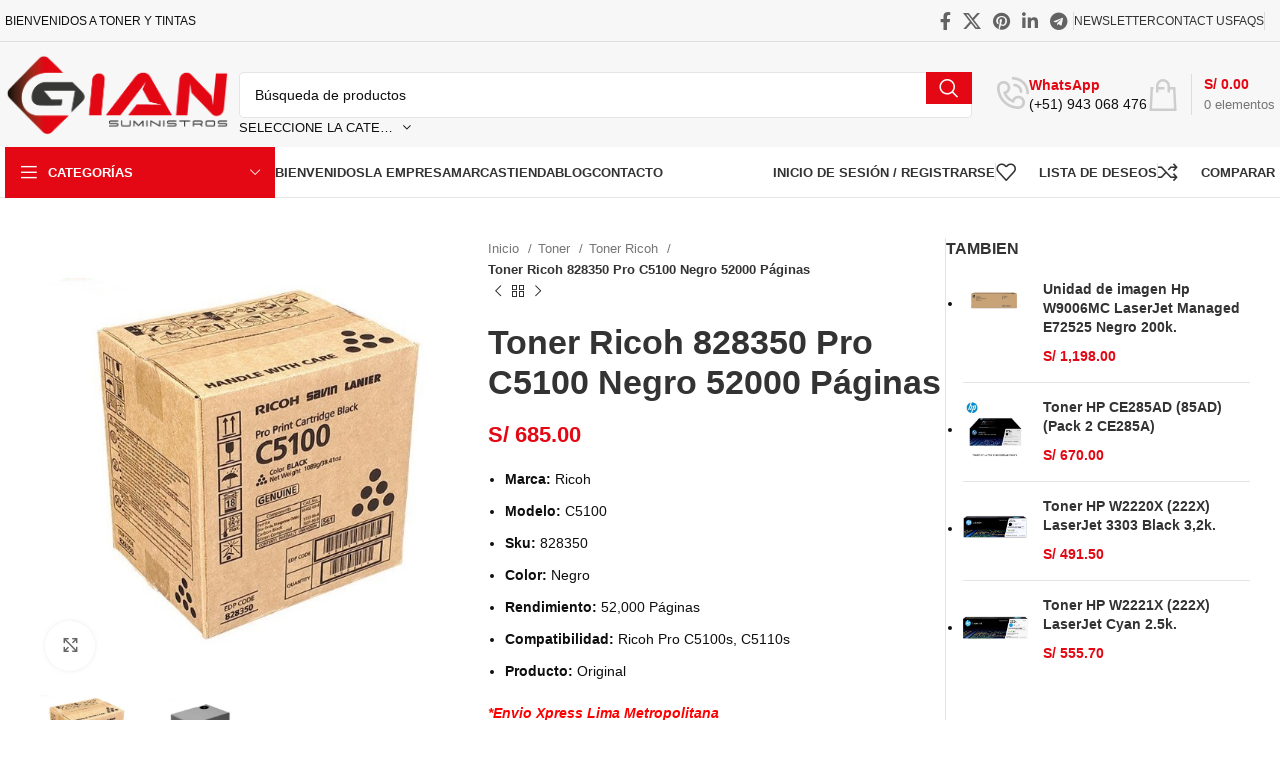

--- FILE ---
content_type: text/html; charset=UTF-8
request_url: https://toner-tintas.com/product/toner-ricoh-828350-pro-c5100-negro/
body_size: 60859
content:
<!DOCTYPE html><html lang="es" prefix="og: https://ogp.me/ns#"><head><script data-no-optimize="1">var litespeed_docref=sessionStorage.getItem("litespeed_docref");litespeed_docref&&(Object.defineProperty(document,"referrer",{get:function(){return litespeed_docref}}),sessionStorage.removeItem("litespeed_docref"));</script> <meta charset="UTF-8"><link rel="profile" href="https://gmpg.org/xfn/11"><link rel="pingback" href="https://toner-tintas.com/xmlrpc.php"> <script id="google_gtagjs-js-consent-mode-data-layer" type="litespeed/javascript">window.dataLayer=window.dataLayer||[];function gtag(){dataLayer.push(arguments)}
gtag('consent','default',{"ad_personalization":"denied","ad_storage":"denied","ad_user_data":"denied","analytics_storage":"denied","functionality_storage":"denied","security_storage":"denied","personalization_storage":"denied","region":["AT","BE","BG","CH","CY","CZ","DE","DK","EE","ES","FI","FR","GB","GR","HR","HU","IE","IS","IT","LI","LT","LU","LV","MT","NL","NO","PL","PT","RO","SE","SI","SK"],"wait_for_update":500});window._googlesitekitConsentCategoryMap={"statistics":["analytics_storage"],"marketing":["ad_storage","ad_user_data","ad_personalization"],"functional":["functionality_storage","security_storage"],"preferences":["personalization_storage"]};window._googlesitekitConsents={"ad_personalization":"denied","ad_storage":"denied","ad_user_data":"denied","analytics_storage":"denied","functionality_storage":"denied","security_storage":"denied","personalization_storage":"denied","region":["AT","BE","BG","CH","CY","CZ","DE","DK","EE","ES","FI","FR","GB","GR","HR","HU","IE","IS","IT","LI","LT","LU","LV","MT","NL","NO","PL","PT","RO","SE","SI","SK"],"wait_for_update":500}</script> <title>Toner Ricoh 828350 Pro C5100 Negro | Gian Suministros</title><meta name="description" content="Toner Ricoh 828350 Pro C5100 Negro Original, Compatibilidad con impresora Ricoh Pro C5100s, C5110s, rendimiento: 52,000 Paginas."/><meta name="robots" content="follow, index, max-snippet:-1, max-video-preview:-1, max-image-preview:large"/><link rel="canonical" href="https://toner-tintas.com/product/toner-ricoh-828350-pro-c5100-negro/" /><meta property="og:locale" content="es_ES" /><meta property="og:type" content="product" /><meta property="og:title" content="Toner Ricoh 828350 Pro C5100 Negro | Gian Suministros" /><meta property="og:description" content="Toner Ricoh 828350 Pro C5100 Negro Original, Compatibilidad con impresora Ricoh Pro C5100s, C5110s, rendimiento: 52,000 Paginas." /><meta property="og:url" content="https://toner-tintas.com/product/toner-ricoh-828350-pro-c5100-negro/" /><meta property="og:site_name" content="Toner y Tintas" /><meta property="og:updated_time" content="2023-11-02T18:42:46+00:00" /><meta property="og:image" content="https://toner-tintas.com/wp-content/uploads/2023/07/toner-ricoh-828350-pro-c5100-c5110-negro.jpg" /><meta property="og:image:secure_url" content="https://toner-tintas.com/wp-content/uploads/2023/07/toner-ricoh-828350-pro-c5100-c5110-negro.jpg" /><meta property="og:image:width" content="600" /><meta property="og:image:height" content="600" /><meta property="og:image:alt" content="Toner Ricoh 828350 Pro C5100 Negro Original, Compatibilidad con impresora Ricoh Pro C5100s, C5110s, rendimiento: 52,000 Paginas." /><meta property="og:image:type" content="image/jpeg" /><meta property="product:price:amount" content="685" /><meta property="product:price:currency" content="PEN" /><meta property="product:availability" content="instock" /><meta name="twitter:card" content="summary_large_image" /><meta name="twitter:title" content="Toner Ricoh 828350 Pro C5100 Negro | Gian Suministros" /><meta name="twitter:description" content="Toner Ricoh 828350 Pro C5100 Negro Original, Compatibilidad con impresora Ricoh Pro C5100s, C5110s, rendimiento: 52,000 Paginas." /><meta name="twitter:image" content="https://toner-tintas.com/wp-content/uploads/2023/07/toner-ricoh-828350-pro-c5100-c5110-negro.jpg" /><meta name="twitter:label1" content="Precio" /><meta name="twitter:data1" content="S/&nbsp;685.00" /><meta name="twitter:label2" content="Disponibilidad" /><meta name="twitter:data2" content="Hay existencias" /> <script type="application/ld+json" class="rank-math-schema">{"@context":"https://schema.org","@graph":[{"@type":["ElectronicsStore","Organization"],"@id":"https://toner-tintas.com/#organization","name":"Toner y Tintas","url":"http://toner-tintas.com","openingHours":["Monday,Tuesday,Wednesday,Thursday,Friday,Saturday,Sunday 09:00-17:00"]},{"@type":"WebSite","@id":"https://toner-tintas.com/#website","url":"https://toner-tintas.com","name":"Toner y Tintas","publisher":{"@id":"https://toner-tintas.com/#organization"},"inLanguage":"es"},{"@type":"ImageObject","@id":"https://toner-tintas.com/wp-content/uploads/2023/07/toner-ricoh-828350-pro-c5100-c5110-negro.jpg","url":"https://toner-tintas.com/wp-content/uploads/2023/07/toner-ricoh-828350-pro-c5100-c5110-negro.jpg","width":"600","height":"600","caption":"Toner Ricoh 828350 Pro C5100 Negro Original, Compatibilidad con impresora Ricoh Pro C5100s, C5110s, rendimiento: 52,000 Paginas.","inLanguage":"es"},{"@type":"ItemPage","@id":"https://toner-tintas.com/product/toner-ricoh-828350-pro-c5100-negro/#webpage","url":"https://toner-tintas.com/product/toner-ricoh-828350-pro-c5100-negro/","name":"Toner Ricoh 828350 Pro C5100 Negro | Gian Suministros","datePublished":"2023-07-20T03:34:21+00:00","dateModified":"2023-11-02T18:42:46+00:00","isPartOf":{"@id":"https://toner-tintas.com/#website"},"primaryImageOfPage":{"@id":"https://toner-tintas.com/wp-content/uploads/2023/07/toner-ricoh-828350-pro-c5100-c5110-negro.jpg"},"inLanguage":"es"},{"@type":"Product","name":"Toner Ricoh 828350 Pro C5100 Negro | Gian Suministros","description":"Toner Ricoh 828350 Pro C5100 Negro Original, Compatibilidad con impresora Ricoh Pro C5100s, C5110s, rendimiento: 52,000 Paginas.","sku":"828350","category":"Color &gt; Black","mainEntityOfPage":{"@id":"https://toner-tintas.com/product/toner-ricoh-828350-pro-c5100-negro/#webpage"},"image":[{"@type":"ImageObject","url":"https://toner-tintas.com/wp-content/uploads/2023/07/toner-ricoh-828350-pro-c5100-c5110-negro.jpg","height":"600","width":"600"},{"@type":"ImageObject","url":"https://toner-tintas.com/wp-content/uploads/2023/07/toner-ricoh-828350-pro-c5100s-c5110s-negro.jpg","height":"600","width":"600"}],"offers":{"@type":"Offer","price":"685.00","priceCurrency":"PEN","priceValidUntil":"2027-12-31","availability":"https://schema.org/InStock","itemCondition":"NewCondition","url":"https://toner-tintas.com/product/toner-ricoh-828350-pro-c5100-negro/","seller":{"@type":"Organization","@id":"https://toner-tintas.com/","name":"Toner y Tintas","url":"https://toner-tintas.com","logo":""}},"additionalProperty":[{"@type":"PropertyValue","name":"producto","value":"Toner"}],"@id":"https://toner-tintas.com/product/toner-ricoh-828350-pro-c5100-negro/#richSnippet"}]}</script> <link rel='dns-prefetch' href='//www.googletagmanager.com' /><link rel="alternate" type="application/rss+xml" title="Toner Y tintas | Impresoras | Cabezales &raquo; Feed" href="https://toner-tintas.com/feed/" /><link rel="alternate" type="application/rss+xml" title="Toner Y tintas | Impresoras | Cabezales &raquo; Feed de los comentarios" href="https://toner-tintas.com/comments/feed/" /><link rel="alternate" type="application/rss+xml" title="Toner Y tintas | Impresoras | Cabezales &raquo; Comentario Toner Ricoh 828350 Pro C5100 Negro 52000 Páginas del feed" href="https://toner-tintas.com/product/toner-ricoh-828350-pro-c5100-negro/feed/" /><link rel="alternate" title="oEmbed (JSON)" type="application/json+oembed" href="https://toner-tintas.com/wp-json/oembed/1.0/embed?url=https%3A%2F%2Ftoner-tintas.com%2Fproduct%2Ftoner-ricoh-828350-pro-c5100-negro%2F" /><link rel="alternate" title="oEmbed (XML)" type="text/xml+oembed" href="https://toner-tintas.com/wp-json/oembed/1.0/embed?url=https%3A%2F%2Ftoner-tintas.com%2Fproduct%2Ftoner-ricoh-828350-pro-c5100-negro%2F&#038;format=xml" /><style id='wp-img-auto-sizes-contain-inline-css' type='text/css'>img:is([sizes=auto i],[sizes^="auto," i]){contain-intrinsic-size:3000px 1500px}
/*# sourceURL=wp-img-auto-sizes-contain-inline-css */</style><link data-optimized="2" rel="stylesheet" href="https://toner-tintas.com/wp-content/litespeed/css/a8b6e5606267d64cf02341c406bcff92.css?ver=d4742" /><style id='global-styles-inline-css' type='text/css'>:root{--wp--preset--aspect-ratio--square: 1;--wp--preset--aspect-ratio--4-3: 4/3;--wp--preset--aspect-ratio--3-4: 3/4;--wp--preset--aspect-ratio--3-2: 3/2;--wp--preset--aspect-ratio--2-3: 2/3;--wp--preset--aspect-ratio--16-9: 16/9;--wp--preset--aspect-ratio--9-16: 9/16;--wp--preset--color--black: #000000;--wp--preset--color--cyan-bluish-gray: #abb8c3;--wp--preset--color--white: #ffffff;--wp--preset--color--pale-pink: #f78da7;--wp--preset--color--vivid-red: #cf2e2e;--wp--preset--color--luminous-vivid-orange: #ff6900;--wp--preset--color--luminous-vivid-amber: #fcb900;--wp--preset--color--light-green-cyan: #7bdcb5;--wp--preset--color--vivid-green-cyan: #00d084;--wp--preset--color--pale-cyan-blue: #8ed1fc;--wp--preset--color--vivid-cyan-blue: #0693e3;--wp--preset--color--vivid-purple: #9b51e0;--wp--preset--gradient--vivid-cyan-blue-to-vivid-purple: linear-gradient(135deg,rgb(6,147,227) 0%,rgb(155,81,224) 100%);--wp--preset--gradient--light-green-cyan-to-vivid-green-cyan: linear-gradient(135deg,rgb(122,220,180) 0%,rgb(0,208,130) 100%);--wp--preset--gradient--luminous-vivid-amber-to-luminous-vivid-orange: linear-gradient(135deg,rgb(252,185,0) 0%,rgb(255,105,0) 100%);--wp--preset--gradient--luminous-vivid-orange-to-vivid-red: linear-gradient(135deg,rgb(255,105,0) 0%,rgb(207,46,46) 100%);--wp--preset--gradient--very-light-gray-to-cyan-bluish-gray: linear-gradient(135deg,rgb(238,238,238) 0%,rgb(169,184,195) 100%);--wp--preset--gradient--cool-to-warm-spectrum: linear-gradient(135deg,rgb(74,234,220) 0%,rgb(151,120,209) 20%,rgb(207,42,186) 40%,rgb(238,44,130) 60%,rgb(251,105,98) 80%,rgb(254,248,76) 100%);--wp--preset--gradient--blush-light-purple: linear-gradient(135deg,rgb(255,206,236) 0%,rgb(152,150,240) 100%);--wp--preset--gradient--blush-bordeaux: linear-gradient(135deg,rgb(254,205,165) 0%,rgb(254,45,45) 50%,rgb(107,0,62) 100%);--wp--preset--gradient--luminous-dusk: linear-gradient(135deg,rgb(255,203,112) 0%,rgb(199,81,192) 50%,rgb(65,88,208) 100%);--wp--preset--gradient--pale-ocean: linear-gradient(135deg,rgb(255,245,203) 0%,rgb(182,227,212) 50%,rgb(51,167,181) 100%);--wp--preset--gradient--electric-grass: linear-gradient(135deg,rgb(202,248,128) 0%,rgb(113,206,126) 100%);--wp--preset--gradient--midnight: linear-gradient(135deg,rgb(2,3,129) 0%,rgb(40,116,252) 100%);--wp--preset--font-size--small: 13px;--wp--preset--font-size--medium: 20px;--wp--preset--font-size--large: 36px;--wp--preset--font-size--x-large: 42px;--wp--preset--spacing--20: 0.44rem;--wp--preset--spacing--30: 0.67rem;--wp--preset--spacing--40: 1rem;--wp--preset--spacing--50: 1.5rem;--wp--preset--spacing--60: 2.25rem;--wp--preset--spacing--70: 3.38rem;--wp--preset--spacing--80: 5.06rem;--wp--preset--shadow--natural: 6px 6px 9px rgba(0, 0, 0, 0.2);--wp--preset--shadow--deep: 12px 12px 50px rgba(0, 0, 0, 0.4);--wp--preset--shadow--sharp: 6px 6px 0px rgba(0, 0, 0, 0.2);--wp--preset--shadow--outlined: 6px 6px 0px -3px rgb(255, 255, 255), 6px 6px rgb(0, 0, 0);--wp--preset--shadow--crisp: 6px 6px 0px rgb(0, 0, 0);}:where(.is-layout-flex){gap: 0.5em;}:where(.is-layout-grid){gap: 0.5em;}body .is-layout-flex{display: flex;}.is-layout-flex{flex-wrap: wrap;align-items: center;}.is-layout-flex > :is(*, div){margin: 0;}body .is-layout-grid{display: grid;}.is-layout-grid > :is(*, div){margin: 0;}:where(.wp-block-columns.is-layout-flex){gap: 2em;}:where(.wp-block-columns.is-layout-grid){gap: 2em;}:where(.wp-block-post-template.is-layout-flex){gap: 1.25em;}:where(.wp-block-post-template.is-layout-grid){gap: 1.25em;}.has-black-color{color: var(--wp--preset--color--black) !important;}.has-cyan-bluish-gray-color{color: var(--wp--preset--color--cyan-bluish-gray) !important;}.has-white-color{color: var(--wp--preset--color--white) !important;}.has-pale-pink-color{color: var(--wp--preset--color--pale-pink) !important;}.has-vivid-red-color{color: var(--wp--preset--color--vivid-red) !important;}.has-luminous-vivid-orange-color{color: var(--wp--preset--color--luminous-vivid-orange) !important;}.has-luminous-vivid-amber-color{color: var(--wp--preset--color--luminous-vivid-amber) !important;}.has-light-green-cyan-color{color: var(--wp--preset--color--light-green-cyan) !important;}.has-vivid-green-cyan-color{color: var(--wp--preset--color--vivid-green-cyan) !important;}.has-pale-cyan-blue-color{color: var(--wp--preset--color--pale-cyan-blue) !important;}.has-vivid-cyan-blue-color{color: var(--wp--preset--color--vivid-cyan-blue) !important;}.has-vivid-purple-color{color: var(--wp--preset--color--vivid-purple) !important;}.has-black-background-color{background-color: var(--wp--preset--color--black) !important;}.has-cyan-bluish-gray-background-color{background-color: var(--wp--preset--color--cyan-bluish-gray) !important;}.has-white-background-color{background-color: var(--wp--preset--color--white) !important;}.has-pale-pink-background-color{background-color: var(--wp--preset--color--pale-pink) !important;}.has-vivid-red-background-color{background-color: var(--wp--preset--color--vivid-red) !important;}.has-luminous-vivid-orange-background-color{background-color: var(--wp--preset--color--luminous-vivid-orange) !important;}.has-luminous-vivid-amber-background-color{background-color: var(--wp--preset--color--luminous-vivid-amber) !important;}.has-light-green-cyan-background-color{background-color: var(--wp--preset--color--light-green-cyan) !important;}.has-vivid-green-cyan-background-color{background-color: var(--wp--preset--color--vivid-green-cyan) !important;}.has-pale-cyan-blue-background-color{background-color: var(--wp--preset--color--pale-cyan-blue) !important;}.has-vivid-cyan-blue-background-color{background-color: var(--wp--preset--color--vivid-cyan-blue) !important;}.has-vivid-purple-background-color{background-color: var(--wp--preset--color--vivid-purple) !important;}.has-black-border-color{border-color: var(--wp--preset--color--black) !important;}.has-cyan-bluish-gray-border-color{border-color: var(--wp--preset--color--cyan-bluish-gray) !important;}.has-white-border-color{border-color: var(--wp--preset--color--white) !important;}.has-pale-pink-border-color{border-color: var(--wp--preset--color--pale-pink) !important;}.has-vivid-red-border-color{border-color: var(--wp--preset--color--vivid-red) !important;}.has-luminous-vivid-orange-border-color{border-color: var(--wp--preset--color--luminous-vivid-orange) !important;}.has-luminous-vivid-amber-border-color{border-color: var(--wp--preset--color--luminous-vivid-amber) !important;}.has-light-green-cyan-border-color{border-color: var(--wp--preset--color--light-green-cyan) !important;}.has-vivid-green-cyan-border-color{border-color: var(--wp--preset--color--vivid-green-cyan) !important;}.has-pale-cyan-blue-border-color{border-color: var(--wp--preset--color--pale-cyan-blue) !important;}.has-vivid-cyan-blue-border-color{border-color: var(--wp--preset--color--vivid-cyan-blue) !important;}.has-vivid-purple-border-color{border-color: var(--wp--preset--color--vivid-purple) !important;}.has-vivid-cyan-blue-to-vivid-purple-gradient-background{background: var(--wp--preset--gradient--vivid-cyan-blue-to-vivid-purple) !important;}.has-light-green-cyan-to-vivid-green-cyan-gradient-background{background: var(--wp--preset--gradient--light-green-cyan-to-vivid-green-cyan) !important;}.has-luminous-vivid-amber-to-luminous-vivid-orange-gradient-background{background: var(--wp--preset--gradient--luminous-vivid-amber-to-luminous-vivid-orange) !important;}.has-luminous-vivid-orange-to-vivid-red-gradient-background{background: var(--wp--preset--gradient--luminous-vivid-orange-to-vivid-red) !important;}.has-very-light-gray-to-cyan-bluish-gray-gradient-background{background: var(--wp--preset--gradient--very-light-gray-to-cyan-bluish-gray) !important;}.has-cool-to-warm-spectrum-gradient-background{background: var(--wp--preset--gradient--cool-to-warm-spectrum) !important;}.has-blush-light-purple-gradient-background{background: var(--wp--preset--gradient--blush-light-purple) !important;}.has-blush-bordeaux-gradient-background{background: var(--wp--preset--gradient--blush-bordeaux) !important;}.has-luminous-dusk-gradient-background{background: var(--wp--preset--gradient--luminous-dusk) !important;}.has-pale-ocean-gradient-background{background: var(--wp--preset--gradient--pale-ocean) !important;}.has-electric-grass-gradient-background{background: var(--wp--preset--gradient--electric-grass) !important;}.has-midnight-gradient-background{background: var(--wp--preset--gradient--midnight) !important;}.has-small-font-size{font-size: var(--wp--preset--font-size--small) !important;}.has-medium-font-size{font-size: var(--wp--preset--font-size--medium) !important;}.has-large-font-size{font-size: var(--wp--preset--font-size--large) !important;}.has-x-large-font-size{font-size: var(--wp--preset--font-size--x-large) !important;}
/*# sourceURL=global-styles-inline-css */</style><style id='classic-theme-styles-inline-css' type='text/css'>/*! This file is auto-generated */
.wp-block-button__link{color:#fff;background-color:#32373c;border-radius:9999px;box-shadow:none;text-decoration:none;padding:calc(.667em + 2px) calc(1.333em + 2px);font-size:1.125em}.wp-block-file__button{background:#32373c;color:#fff;text-decoration:none}
/*# sourceURL=/wp-includes/css/classic-themes.min.css */</style><style id='woocommerce-inline-inline-css' type='text/css'>.woocommerce form .form-row .required { visibility: visible; }
/*# sourceURL=woocommerce-inline-inline-css */</style><link rel="preconnect" href="https://fonts.gstatic.com/" crossorigin><script id="woocommerce-google-analytics-integration-gtag-js-after" type="litespeed/javascript">window.dataLayer=window.dataLayer||[];function gtag(){dataLayer.push(arguments)}
for(const mode of[{"analytics_storage":"denied","ad_storage":"denied","ad_user_data":"denied","ad_personalization":"denied","region":["AT","BE","BG","HR","CY","CZ","DK","EE","FI","FR","DE","GR","HU","IS","IE","IT","LV","LI","LT","LU","MT","NL","NO","PL","PT","RO","SK","SI","ES","SE","GB","CH"]}]||[]){gtag("consent","default",{"wait_for_update":500,...mode})}
gtag("js",new Date());gtag("set","developer_id.dOGY3NW",!0);gtag("config","G-2PZYPBEP9H",{"track_404":!0,"allow_google_signals":!0,"logged_in":!1,"linker":{"domains":[],"allow_incoming":!0},"custom_map":{"dimension1":"logged_in"}})</script> <script type="litespeed/javascript" data-src="https://toner-tintas.com/wp-includes/js/jquery/jquery.min.js" id="jquery-core-js"></script> <script id="wc-add-to-cart-js-extra" type="litespeed/javascript">var wc_add_to_cart_params={"ajax_url":"/wp-admin/admin-ajax.php","wc_ajax_url":"/?wc-ajax=%%endpoint%%","i18n_view_cart":"Ver carrito","cart_url":"https://toner-tintas.com/cart/","is_cart":"","cart_redirect_after_add":"no"}</script> <script id="wc-single-product-js-extra" type="litespeed/javascript">var wc_single_product_params={"i18n_required_rating_text":"Por favor elige una puntuaci\u00f3n","i18n_rating_options":["1 de 5 estrellas","2 de 5 estrellas","3 de 5 estrellas","4 de 5 estrellas","5 de 5 estrellas"],"i18n_product_gallery_trigger_text":"Ver galer\u00eda de im\u00e1genes a pantalla completa","review_rating_required":"yes","flexslider":{"rtl":!1,"animation":"slide","smoothHeight":!0,"directionNav":!1,"controlNav":"thumbnails","slideshow":!1,"animationSpeed":500,"animationLoop":!1,"allowOneSlide":!1},"zoom_enabled":"","zoom_options":[],"photoswipe_enabled":"","photoswipe_options":{"shareEl":!1,"closeOnScroll":!1,"history":!1,"hideAnimationDuration":0,"showAnimationDuration":0},"flexslider_enabled":""}</script> <script id="woocommerce-js-extra" type="litespeed/javascript">var woocommerce_params={"ajax_url":"/wp-admin/admin-ajax.php","wc_ajax_url":"/?wc-ajax=%%endpoint%%","i18n_password_show":"Mostrar contrase\u00f1a","i18n_password_hide":"Ocultar contrase\u00f1a"}</script> <link rel="https://api.w.org/" href="https://toner-tintas.com/wp-json/" /><link rel="alternate" title="JSON" type="application/json" href="https://toner-tintas.com/wp-json/wp/v2/product/17676" /><link rel="EditURI" type="application/rsd+xml" title="RSD" href="https://toner-tintas.com/xmlrpc.php?rsd" /><meta name="generator" content="WordPress 6.9" /><link rel='shortlink' href='https://toner-tintas.com/?p=17676' /><meta name="generator" content="Site Kit by Google 1.168.0" /><meta name="google-site-verification" content="Mi7QGWjck-wf_xZQ2DABqxy72LT6yFYauYOeLdEVhWk" /><style>#sendbtn,
		#sendbtn2,
		.wa-order-button,
		.gdpr_wa_button_input,
		a.wa-order-checkout,
		a.wa-order-thankyou,
		.shortcode_wa_button,
		.shortcode_wa_button_nt,
		.floating_button {
			-webkit-box-shadow: inset 0px 4px 7px 0px rgba(0,0,0,0.25) !important;
			-moz-box-shadow: inset 0px 4px 7px 0px rgba(0,0,0,0.25) !important;
			box-shadow: inset 0px 4px 7px 0px rgba(0,0,0,0.25) !important;
		}

		#sendbtn:hover,
		#sendbtn2:hover,
		.wa-order-button:hover,
		.gdpr_wa_button_input:hover,
		a.wa-order-checkout:hover,
		a.wa-order-thankyou:hover,
		.shortcode_wa_button:hover,
		.shortcode_wa_button_nt:hover,
		.floating_button:hover {
			-webkit-box-shadow: inset 0px 4px 7px 0px rgba(0,0,0,0.25) !important;
			-moz-box-shadow: inset 0px 4px 7px 0px rgba(0,0,0,0.25) !important;
			box-shadow: inset 0px 4px 7px 0px rgba(0,0,0,0.25) !important;
		}</style><meta name="google-site-verification" content="QWAOTX0wSZGC4tTYac6uCcr0wGkXNp3E2w1SVJ-YRmg" /><meta name="viewport" content="width=device-width, initial-scale=1.0, maximum-scale=1.0, user-scalable=no">
<noscript><style>.woocommerce-product-gallery{ opacity: 1 !important; }</style></noscript><meta name="google-site-verification" content="Mi7QGWjck-wf_xZQ2DABqxy72LT6yFYauYOeLdEVhWk"><meta name="generator" content="Elementor 3.26.4; features: e_font_icon_svg, additional_custom_breakpoints; settings: css_print_method-external, google_font-enabled, font_display-swap"><style>.e-con.e-parent:nth-of-type(n+4):not(.e-lazyloaded):not(.e-no-lazyload),
				.e-con.e-parent:nth-of-type(n+4):not(.e-lazyloaded):not(.e-no-lazyload) * {
					background-image: none !important;
				}
				@media screen and (max-height: 1024px) {
					.e-con.e-parent:nth-of-type(n+3):not(.e-lazyloaded):not(.e-no-lazyload),
					.e-con.e-parent:nth-of-type(n+3):not(.e-lazyloaded):not(.e-no-lazyload) * {
						background-image: none !important;
					}
				}
				@media screen and (max-height: 640px) {
					.e-con.e-parent:nth-of-type(n+2):not(.e-lazyloaded):not(.e-no-lazyload),
					.e-con.e-parent:nth-of-type(n+2):not(.e-lazyloaded):not(.e-no-lazyload) * {
						background-image: none !important;
					}
				}</style> <script type="litespeed/javascript" data-src="https://www.googletagmanager.com/gtag/js?id=G-7Z1V8Y75YT"></script> <script type="litespeed/javascript">window.dataLayer=window.dataLayer||[];function gtag(){dataLayer.push(arguments)}
gtag('js',new Date());gtag('config','G-7Z1V8Y75YT')</script>  <script type="litespeed/javascript">(function(w,d,s,l,i){w[l]=w[l]||[];w[l].push({'gtm.start':new Date().getTime(),event:'gtm.js'});var f=d.getElementsByTagName(s)[0],j=d.createElement(s),dl=l!='dataLayer'?'&l='+l:'';j.async=!0;j.src='https://www.googletagmanager.com/gtm.js?id='+i+dl;f.parentNode.insertBefore(j,f)})(window,document,'script','dataLayer','GTM-T8SDN78')</script> <link rel="icon" href="https://toner-tintas.com/wp-content/uploads/2021/10/cropped-GIAN-SUMINISTROS_Mesa-de-trabajo-1-1-e1721847693773-32x32.png" sizes="32x32" /><link rel="icon" href="https://toner-tintas.com/wp-content/uploads/2021/10/cropped-GIAN-SUMINISTROS_Mesa-de-trabajo-1-1-e1721847693773-192x192.png" sizes="192x192" /><link rel="apple-touch-icon" href="https://toner-tintas.com/wp-content/uploads/2021/10/cropped-GIAN-SUMINISTROS_Mesa-de-trabajo-1-1-e1721847693773-180x180.png" /><meta name="msapplication-TileImage" content="https://toner-tintas.com/wp-content/uploads/2021/10/cropped-GIAN-SUMINISTROS_Mesa-de-trabajo-1-1-e1721847693773-270x270.png" /><style></style></head><body class="wp-singular product-template-default single single-product postid-17676 wp-theme-woodmart wp-child-theme-woodmart-child theme-woodmart woocommerce woocommerce-page woocommerce-no-js wrapper-custom  woodmart-product-design-default woodmart-product-sticky-on categories-accordion-on woodmart-archive-shop woodmart-ajax-shop-on offcanvas-sidebar-mobile offcanvas-sidebar-tablet notifications-sticky sticky-toolbar-on wd-sticky-btn-on wd-sticky-btn-on-mb elementor-default elementor-kit-12">
<noscript>
<iframe data-lazyloaded="1" src="about:blank" data-litespeed-src="https://www.googletagmanager.com/ns.html?id=GTM-T8SDN78" height="0" width="0" style="display:none;visibility:hidden"></iframe>
</noscript>
 <script type="text/javascript" id="wd-flicker-fix">// Flicker fix.</script> <div class="website-wrapper"><header class="whb-header whb-header_455639 whb-sticky-shadow whb-scroll-slide whb-sticky-real whb-hide-on-scroll"><div class="whb-main-header"><div class="whb-row whb-top-bar whb-not-sticky-row whb-with-bg whb-border-fullwidth whb-color-dark whb-flex-flex-middle"><div class="container"><div class="whb-flex-row whb-top-bar-inner"><div class="whb-column whb-col-left whb-visible-lg"><div class="wd-header-text set-cont-mb-s reset-last-child ">BIENVENIDOS A TONER Y TINTAS</div></div><div class="whb-column whb-col-center whb-visible-lg whb-empty-column"></div><div class="whb-column whb-col-right whb-visible-lg"><div class=" wd-social-icons icons-design-default icons-size-default color-scheme-dark social-share social-form-circle text-center">
<a rel="noopener noreferrer nofollow" href="https://www.facebook.com/sharer/sharer.php?u=https://toner-tintas.com/product/toner-ricoh-828350-pro-c5100-negro/" target="_blank" class=" wd-social-icon social-facebook" aria-label="Facebook social link">
<span class="wd-icon"></span>
</a>
<a rel="noopener noreferrer nofollow" href="https://x.com/share?url=https://toner-tintas.com/product/toner-ricoh-828350-pro-c5100-negro/" target="_blank" class=" wd-social-icon social-twitter" aria-label="X social link">
<span class="wd-icon"></span>
</a>
<a rel="noopener noreferrer nofollow" href="https://pinterest.com/pin/create/button/?url=https://toner-tintas.com/product/toner-ricoh-828350-pro-c5100-negro/&media=https://toner-tintas.com/wp-content/uploads/2023/07/toner-ricoh-828350-pro-c5100-c5110-negro.jpg&description=Toner+Ricoh+828350+Pro+C5100+Negro+52000+P%C3%A1ginas" target="_blank" class=" wd-social-icon social-pinterest" aria-label="Pinterest vínculo social">
<span class="wd-icon"></span>
</a>
<a rel="noopener noreferrer nofollow" href="https://www.linkedin.com/shareArticle?mini=true&url=https://toner-tintas.com/product/toner-ricoh-828350-pro-c5100-negro/" target="_blank" class=" wd-social-icon social-linkedin" aria-label="Linkedin vínculo social">
<span class="wd-icon"></span>
</a>
<a rel="noopener noreferrer nofollow" href="https://telegram.me/share/url?url=https://toner-tintas.com/product/toner-ricoh-828350-pro-c5100-negro/" target="_blank" class=" wd-social-icon social-tg" aria-label="Telegrama de vínculo social">
<span class="wd-icon"></span>
</a></div><div class="wd-header-divider wd-full-height  whb-aik22afewdiur23h71ba"></div><div class="wd-header-nav wd-header-secondary-nav text-right wd-full-height" role="navigation" aria-label="Navegación secundaria"><ul id="menu-top-bar-right" class="menu wd-nav wd-nav-secondary wd-style-bordered wd-gap-s"><li id="menu-item-15549" class="woodmart-open-newsletter menu-item menu-item-type-custom menu-item-object-custom menu-item-15549 item-level-0 menu-simple-dropdown wd-event-hover" ><a href="#" class="woodmart-nav-link"><span class="nav-link-text">Newsletter</span></a></li><li id="menu-item-15550" class="menu-item menu-item-type-custom menu-item-object-custom menu-item-15550 item-level-0 menu-simple-dropdown wd-event-hover" ><a href="#" class="woodmart-nav-link"><span class="nav-link-text">Contact Us</span></a></li><li id="menu-item-15551" class="menu-item menu-item-type-custom menu-item-object-custom menu-item-15551 item-level-0 menu-simple-dropdown wd-event-hover" ><a href="#" class="woodmart-nav-link"><span class="nav-link-text">FAQs</span></a></li></ul></div><div class="wd-header-divider wd-full-height  whb-hvo7pk2f543doxhr21h5"></div></div><div class="whb-column whb-col-mobile whb-hidden-lg"><div class=" wd-social-icons icons-design-default icons-size-default color-scheme-dark social-share social-form-circle text-center">
<a rel="noopener noreferrer nofollow" href="https://www.facebook.com/sharer/sharer.php?u=https://toner-tintas.com/product/toner-ricoh-828350-pro-c5100-negro/" target="_blank" class=" wd-social-icon social-facebook" aria-label="Facebook social link">
<span class="wd-icon"></span>
</a>
<a rel="noopener noreferrer nofollow" href="https://x.com/share?url=https://toner-tintas.com/product/toner-ricoh-828350-pro-c5100-negro/" target="_blank" class=" wd-social-icon social-twitter" aria-label="X social link">
<span class="wd-icon"></span>
</a>
<a rel="noopener noreferrer nofollow" href="https://pinterest.com/pin/create/button/?url=https://toner-tintas.com/product/toner-ricoh-828350-pro-c5100-negro/&media=https://toner-tintas.com/wp-content/uploads/2023/07/toner-ricoh-828350-pro-c5100-c5110-negro.jpg&description=Toner+Ricoh+828350+Pro+C5100+Negro+52000+P%C3%A1ginas" target="_blank" class=" wd-social-icon social-pinterest" aria-label="Pinterest vínculo social">
<span class="wd-icon"></span>
</a>
<a rel="noopener noreferrer nofollow" href="https://www.linkedin.com/shareArticle?mini=true&url=https://toner-tintas.com/product/toner-ricoh-828350-pro-c5100-negro/" target="_blank" class=" wd-social-icon social-linkedin" aria-label="Linkedin vínculo social">
<span class="wd-icon"></span>
</a>
<a rel="noopener noreferrer nofollow" href="https://telegram.me/share/url?url=https://toner-tintas.com/product/toner-ricoh-828350-pro-c5100-negro/" target="_blank" class=" wd-social-icon social-tg" aria-label="Telegrama de vínculo social">
<span class="wd-icon"></span>
</a></div></div></div></div></div><div class="whb-row whb-general-header whb-not-sticky-row whb-with-bg whb-without-border whb-color-dark whb-flex-flex-middle"><div class="container"><div class="whb-flex-row whb-general-header-inner"><div class="whb-column whb-col-left whb-visible-lg"><div class="site-logo wd-switch-logo">
<a href="https://toner-tintas.com/" class="wd-logo wd-main-logo" rel="home" aria-label="Site logo">
<img data-lazyloaded="1" src="[data-uri]" fetchpriority="high" width="955" height="342" data-src="https://toner-tintas.com/wp-content/uploads/2021/10/GIAN-SUMINISTROS_Mesa-de-trabajo-1-1-1-e1721956283783.png" class="attachment-full size-full" alt="GIAN SUMINISTROS SAC" style="max-width:224px;" decoding="async" data-srcset="https://toner-tintas.com/wp-content/uploads/2021/10/GIAN-SUMINISTROS_Mesa-de-trabajo-1-1-1-e1721956283783.png 955w, https://toner-tintas.com/wp-content/uploads/2021/10/GIAN-SUMINISTROS_Mesa-de-trabajo-1-1-1-e1721956283783-400x143.png 400w, https://toner-tintas.com/wp-content/uploads/2021/10/GIAN-SUMINISTROS_Mesa-de-trabajo-1-1-1-e1721956283783-768x275.png 768w, https://toner-tintas.com/wp-content/uploads/2021/10/GIAN-SUMINISTROS_Mesa-de-trabajo-1-1-1-e1721956283783-860x308.png 860w, https://toner-tintas.com/wp-content/uploads/2021/10/GIAN-SUMINISTROS_Mesa-de-trabajo-1-1-1-e1721956283783-430x154.png 430w, https://toner-tintas.com/wp-content/uploads/2021/10/GIAN-SUMINISTROS_Mesa-de-trabajo-1-1-1-e1721956283783-700x251.png 700w, https://toner-tintas.com/wp-content/uploads/2021/10/GIAN-SUMINISTROS_Mesa-de-trabajo-1-1-1-e1721956283783-150x54.png 150w" data-sizes="(max-width: 955px) 100vw, 955px" />	</a>
<a href="https://toner-tintas.com/" class="wd-logo wd-sticky-logo" rel="home">
<img data-lazyloaded="1" src="[data-uri]" width="333" height="191" data-src="https://toner-tintas.com/wp-content/uploads/2023/07/logo-2.png" class="attachment-full size-full" alt="" style="max-width:245px;" decoding="async" data-srcset="https://toner-tintas.com/wp-content/uploads/2023/07/logo-2.png 333w, https://toner-tintas.com/wp-content/uploads/2023/07/logo-2-150x86.png 150w" data-sizes="(max-width: 333px) 100vw, 333px" />		</a></div></div><div class="whb-column whb-col-center whb-visible-lg"><div class="whb-space-element " style="width:10px;"></div><div class="wd-search-form wd-header-search-form wd-display-form whb-9x1ytaxq7aphtb3npidp"><form role="search" method="get" class="searchform  wd-with-cat wd-style-with-bg wd-cat-style-bordered woodmart-ajax-search" action="https://toner-tintas.com/"  data-thumbnail="1" data-price="1" data-post_type="product" data-count="20" data-sku="1" data-symbols_count="3">
<input type="text" class="s" placeholder="Búsqueda de productos" value="" name="s" aria-label="Búsqueda" title="Búsqueda de productos" required/>
<input type="hidden" name="post_type" value="product"><div class="wd-search-cat wd-scroll">
<input type="hidden" name="product_cat" value="0">
<a href="#" rel="nofollow" data-val="0">
<span>
Seleccione la categoría					</span>
</a><div class="wd-dropdown wd-dropdown-search-cat wd-dropdown-menu wd-scroll-content wd-design-default"><ul class="wd-sub-menu"><li style="display:none;"><a href="#" data-val="0">Seleccione la categoría</a></li><li class="cat-item cat-item-2609"><a class="pf-value" href="https://toner-tintas.com/product-category/banda-de-transferencia/" data-val="banda-de-transferencia" data-title="Banda de Transferencia" >Banda de Transferencia</a><ul class='children'><li class="cat-item cat-item-2610"><a class="pf-value" href="https://toner-tintas.com/product-category/banda-de-transferencia/banda-de-transferencia-xerox/" data-val="banda-de-transferencia-xerox" data-title="Banda de Transferencia Xerox" >Banda de Transferencia Xerox</a></li></ul></li><li class="cat-item cat-item-172"><a class="pf-value" href="https://toner-tintas.com/product-category/cabezales/" data-val="cabezales" data-title="Cabezales" >Cabezales</a><ul class='children'><li class="cat-item cat-item-258"><a class="pf-value" href="https://toner-tintas.com/product-category/cabezales/cabezales-canon/" data-val="cabezales-canon" data-title="Cabezales Canon" >Cabezales Canon</a></li><li class="cat-item cat-item-173"><a class="pf-value" href="https://toner-tintas.com/product-category/cabezales/cabezales-hp/" data-val="cabezales-hp" data-title="Cabezales HP" >Cabezales HP</a></li></ul></li><li class="cat-item cat-item-3047"><a class="pf-value" href="https://toner-tintas.com/product-category/cinta/" data-val="cinta" data-title="Cinta" >Cinta</a><ul class='children'><li class="cat-item cat-item-3049"><a class="pf-value" href="https://toner-tintas.com/product-category/cinta/cinta-brother/" data-val="cinta-brother" data-title="Cinta Brother" >Cinta Brother</a></li><li class="cat-item cat-item-5918"><a class="pf-value" href="https://toner-tintas.com/product-category/cinta/cinta-epson/" data-val="cinta-epson" data-title="Cinta Epson" >Cinta Epson</a></li><li class="cat-item cat-item-5962"><a class="pf-value" href="https://toner-tintas.com/product-category/cinta/cinta-hp/" data-val="cinta-hp" data-title="Cinta Hp" >Cinta Hp</a></li><li class="cat-item cat-item-3549"><a class="pf-value" href="https://toner-tintas.com/product-category/cinta/cinta-lexmark/" data-val="cinta-lexmark" data-title="Cinta Lexmark" >Cinta Lexmark</a></li></ul></li><li class="cat-item cat-item-73"><a class="pf-value" href="https://toner-tintas.com/product-category/color/" data-val="color" data-title="Color" >Color</a><ul class='children'><li class="cat-item cat-item-77"><a class="pf-value" href="https://toner-tintas.com/product-category/color/black/" data-val="black" data-title="Black" >Black</a></li><li class="cat-item cat-item-3052"><a class="pf-value" href="https://toner-tintas.com/product-category/color/black-on-clear/" data-val="black-on-clear" data-title="Black On Clear" >Black On Clear</a></li><li class="cat-item cat-item-3156"><a class="pf-value" href="https://toner-tintas.com/product-category/color/black-on-fluorescent-orange/" data-val="black-on-fluorescent-orange" data-title="Black On Fluorescent Orange" >Black On Fluorescent Orange</a></li><li class="cat-item cat-item-3098"><a class="pf-value" href="https://toner-tintas.com/product-category/color/black-on-green/" data-val="black-on-green" data-title="Black On Green" >Black On Green</a></li><li class="cat-item cat-item-3070"><a class="pf-value" href="https://toner-tintas.com/product-category/color/black-on-red/" data-val="black-on-red" data-title="Black On Red" >Black On Red</a></li><li class="cat-item cat-item-3062"><a class="pf-value" href="https://toner-tintas.com/product-category/color/black-on-transparent/" data-val="black-on-transparent" data-title="Black On Transparent" >Black On Transparent</a></li><li class="cat-item cat-item-3091"><a class="pf-value" href="https://toner-tintas.com/product-category/color/black-on-yellow/" data-val="black-on-yellow" data-title="Black On Yellow" >Black On Yellow</a></li><li class="cat-item cat-item-3048"><a class="pf-value" href="https://toner-tintas.com/product-category/color/black-white/" data-val="black-white" data-title="Black-White" >Black-White</a></li><li class="cat-item cat-item-1724"><a class="pf-value" href="https://toner-tintas.com/product-category/color/blue/" data-val="blue" data-title="Blue" >Blue</a></li><li class="cat-item cat-item-74"><a class="pf-value" href="https://toner-tintas.com/product-category/color/cyan/" data-val="cyan" data-title="Cyan" >Cyan</a></li><li class="cat-item cat-item-201"><a class="pf-value" href="https://toner-tintas.com/product-category/color/gray/" data-val="gray" data-title="Gray" >Gray</a></li><li class="cat-item cat-item-1725"><a class="pf-value" href="https://toner-tintas.com/product-category/color/green/" data-val="green" data-title="Green" >Green</a></li><li class="cat-item cat-item-1671"><a class="pf-value" href="https://toner-tintas.com/product-category/color/lt-magenta/" data-val="lt-magenta" data-title="LT Magenta" >LT Magenta</a></li><li class="cat-item cat-item-1712"><a class="pf-value" href="https://toner-tintas.com/product-category/color/lt-cyan/" data-val="lt-cyan" data-title="LT-Cyan" >LT-Cyan</a></li><li class="cat-item cat-item-1719"><a class="pf-value" href="https://toner-tintas.com/product-category/color/lt-gray/" data-val="lt-gray" data-title="LT-Gray" >LT-Gray</a></li><li class="cat-item cat-item-111"><a class="pf-value" href="https://toner-tintas.com/product-category/color/magenta/" data-val="magenta" data-title="Magenta" >Magenta</a></li><li class="cat-item cat-item-204"><a class="pf-value" href="https://toner-tintas.com/product-category/color/mate-black/" data-val="mate-black" data-title="Mate Black" >Mate Black</a></li><li class="cat-item cat-item-1753"><a class="pf-value" href="https://toner-tintas.com/product-category/color/monocromatico/" data-val="monocromatico" data-title="Monocromatico" >Monocromatico</a></li><li class="cat-item cat-item-174"><a class="pf-value" href="https://toner-tintas.com/product-category/color/negro-y-tricolor/" data-val="negro-y-tricolor" data-title="Negro y Tricolor" >Negro y Tricolor</a></li><li class="cat-item cat-item-1720"><a class="pf-value" href="https://toner-tintas.com/product-category/color/ph-black/" data-val="ph-black" data-title="Ph Black" >Ph Black</a></li><li class="cat-item cat-item-208"><a class="pf-value" href="https://toner-tintas.com/product-category/color/photo-black/" data-val="photo-black" data-title="Photo-Black" >Photo-Black</a></li><li class="cat-item cat-item-1698"><a class="pf-value" href="https://toner-tintas.com/product-category/color/red/" data-val="red" data-title="Red" >Red</a></li><li class="cat-item cat-item-2051"><a class="pf-value" href="https://toner-tintas.com/product-category/color/tricolor/" data-val="tricolor" data-title="Tricolor" >Tricolor</a></li><li class="cat-item cat-item-3168"><a class="pf-value" href="https://toner-tintas.com/product-category/color/white/" data-val="white" data-title="White" >White</a></li><li class="cat-item cat-item-3067"><a class="pf-value" href="https://toner-tintas.com/product-category/color/white-on-black/" data-val="white-on-black" data-title="White On Black" >White On Black</a></li><li class="cat-item cat-item-3073"><a class="pf-value" href="https://toner-tintas.com/product-category/color/white-on-blue/" data-val="white-on-blue" data-title="White On Blue" >White On Blue</a></li><li class="cat-item cat-item-3082"><a class="pf-value" href="https://toner-tintas.com/product-category/color/white-on-transparent/" data-val="white-on-transparent" data-title="White On Transparent" >White On Transparent</a></li><li class="cat-item cat-item-107"><a class="pf-value" href="https://toner-tintas.com/product-category/color/yellow/" data-val="yellow" data-title="Yellow" >Yellow</a></li></ul></li><li class="cat-item cat-item-92"><a class="pf-value" href="https://toner-tintas.com/product-category/drum-tambor/" data-val="drum-tambor" data-title="Drum - Tambor" >Drum &#8211; Tambor</a><ul class='children'><li class="cat-item cat-item-93"><a class="pf-value" href="https://toner-tintas.com/product-category/drum-tambor/drum-brother/" data-val="drum-brother" data-title="Drum Brother" >Drum Brother</a></li><li class="cat-item cat-item-4469"><a class="pf-value" href="https://toner-tintas.com/product-category/drum-tambor/drum-canon/" data-val="drum-canon" data-title="Drum Canon" >Drum Canon</a></li><li class="cat-item cat-item-636"><a class="pf-value" href="https://toner-tintas.com/product-category/drum-tambor/drum-hp/" data-val="drum-hp" data-title="Drum HP" >Drum HP</a></li><li class="cat-item cat-item-4071"><a class="pf-value" href="https://toner-tintas.com/product-category/drum-tambor/drum-kyocera/" data-val="drum-kyocera" data-title="Drum Kyocera" >Drum Kyocera</a></li><li class="cat-item cat-item-3658"><a class="pf-value" href="https://toner-tintas.com/product-category/drum-tambor/drum-lexmark/" data-val="drum-lexmark" data-title="Drum Lexmark" >Drum Lexmark</a></li><li class="cat-item cat-item-2832"><a class="pf-value" href="https://toner-tintas.com/product-category/drum-tambor/drum-samsung/" data-val="drum-samsung" data-title="Drum Samsung" >Drum Samsung</a></li><li class="cat-item cat-item-2641"><a class="pf-value" href="https://toner-tintas.com/product-category/drum-tambor/drum-xerox/" data-val="drum-xerox" data-title="Drum Xerox" >Drum Xerox</a></li><li class="cat-item cat-item-5394"><a class="pf-value" href="https://toner-tintas.com/product-category/drum-tambor/konica-minolta-drum-tambor/" data-val="konica-minolta-drum-tambor" data-title="Konica Minolta" >Konica Minolta</a></li></ul></li><li class="cat-item cat-item-5810"><a class="pf-value" href="https://toner-tintas.com/product-category/escaner-brother/" data-val="escaner-brother" data-title="Escaner Brother" >Escaner Brother</a></li><li class="cat-item cat-item-1901"><a class="pf-value" href="https://toner-tintas.com/product-category/fusor/" data-val="fusor" data-title="Fusor" >Fusor</a><ul class='children'><li class="cat-item cat-item-1902"><a class="pf-value" href="https://toner-tintas.com/product-category/fusor/fusor-hp/" data-val="fusor-hp" data-title="Fusor HP" >Fusor HP</a></li><li class="cat-item cat-item-2706"><a class="pf-value" href="https://toner-tintas.com/product-category/fusor/fusor-xerox/" data-val="fusor-xerox" data-title="Fusor Xerox" >Fusor Xerox</a></li></ul></li><li class="cat-item cat-item-6129"><a class="pf-value" href="https://toner-tintas.com/product-category/impresora-2/" data-val="impresora-2" data-title="Impresora" >Impresora</a><ul class='children'><li class="cat-item cat-item-6130"><a class="pf-value" href="https://toner-tintas.com/product-category/impresora-2/hp-impresora-2/" data-val="hp-impresora-2" data-title="hp" >hp</a></li><li class="cat-item cat-item-6137"><a class="pf-value" href="https://toner-tintas.com/product-category/impresora-2/impresora-hp-2z629a/" data-val="impresora-hp-2z629a" data-title="impresora hp 2Z629A" >impresora hp 2Z629A</a></li><li class="cat-item cat-item-6135"><a class="pf-value" href="https://toner-tintas.com/product-category/impresora-2/pantum-impresora-2/" data-val="pantum-impresora-2" data-title="Pantum" >Pantum</a></li></ul></li><li class="cat-item cat-item-1751"><a class="pf-value" href="https://toner-tintas.com/product-category/kit-de-mantenimiento/" data-val="kit-de-mantenimiento" data-title="Kit de mantenimiento" >Kit de mantenimiento</a><ul class='children'><li class="cat-item cat-item-1752"><a class="pf-value" href="https://toner-tintas.com/product-category/kit-de-mantenimiento/km-hp/" data-val="km-hp" data-title="KM HP" >KM HP</a></li><li class="cat-item cat-item-4081"><a class="pf-value" href="https://toner-tintas.com/product-category/kit-de-mantenimiento/km-kyocera/" data-val="km-kyocera" data-title="KM Kyocera" >KM Kyocera</a></li><li class="cat-item cat-item-3555"><a class="pf-value" href="https://toner-tintas.com/product-category/kit-de-mantenimiento/km-lexmark/" data-val="km-lexmark" data-title="KM LEXMARK" >KM LEXMARK</a></li><li class="cat-item cat-item-5253"><a class="pf-value" href="https://toner-tintas.com/product-category/kit-de-mantenimiento/km-xerox/" data-val="km-xerox" data-title="KM Xerox" >KM Xerox</a></li></ul></li><li class="cat-item cat-item-2614"><a class="pf-value" href="https://toner-tintas.com/product-category/kit-de-transferencia/" data-val="kit-de-transferencia" data-title="Kit de Transferencia" >Kit de Transferencia</a><ul class='children'><li class="cat-item cat-item-2615"><a class="pf-value" href="https://toner-tintas.com/product-category/kit-de-transferencia/kit-de-transferencia-xerox/" data-val="kit-de-transferencia-xerox" data-title="Kit de Transferencia Xerox" >Kit de Transferencia Xerox</a></li></ul></li><li class="cat-item cat-item-1996"><a class="pf-value" href="https://toner-tintas.com/product-category/kit-toner/" data-val="kit-toner" data-title="Kit Toner" >Kit Toner</a><ul class='children'><li class="cat-item cat-item-1997"><a class="pf-value" href="https://toner-tintas.com/product-category/kit-toner/kit-toner-hp/" data-val="kit-toner-hp" data-title="Kit Toner Hp" >Kit Toner Hp</a></li></ul></li><li class="cat-item cat-item-926"><a class="pf-value" href="https://toner-tintas.com/product-category/laptop/" data-val="laptop" data-title="Laptop" >Laptop</a></li><li class="cat-item cat-item-71"><a class="pf-value" href="https://toner-tintas.com/product-category/marcas/" data-val="marcas" data-title="Marcas" >Marcas</a><ul class='children'><li class="cat-item cat-item-72"><a class="pf-value" href="https://toner-tintas.com/product-category/marcas/brother/" data-val="brother" data-title="Brother" >Brother</a></li><li class="cat-item cat-item-259"><a class="pf-value" href="https://toner-tintas.com/product-category/marcas/canon/" data-val="canon" data-title="Canon" >Canon</a></li><li class="cat-item cat-item-89"><a class="pf-value" href="https://toner-tintas.com/product-category/marcas/epson/" data-val="epson" data-title="Epson" >Epson</a></li><li class="cat-item cat-item-110"><a class="pf-value" href="https://toner-tintas.com/product-category/marcas/hp/" data-val="hp" data-title="Hp" >Hp</a></li><li class="cat-item cat-item-2464"><a class="pf-value" href="https://toner-tintas.com/product-category/marcas/konica-minolta/" data-val="konica-minolta" data-title="konica minolta" >konica minolta</a></li><li class="cat-item cat-item-78"><a class="pf-value" href="https://toner-tintas.com/product-category/marcas/kyocera/" data-val="kyocera" data-title="Kyocera" >Kyocera</a></li><li class="cat-item cat-item-84"><a class="pf-value" href="https://toner-tintas.com/product-category/marcas/lexmark/" data-val="lexmark" data-title="Lexmark" >Lexmark</a></li><li class="cat-item cat-item-5845"><a class="pf-value" href="https://toner-tintas.com/product-category/marcas/pantum/" data-val="pantum" data-title="Pantum" >Pantum</a></li><li class="cat-item cat-item-221"><a class="pf-value" href="https://toner-tintas.com/product-category/marcas/ricoh/" data-val="ricoh" data-title="Ricoh" >Ricoh</a></li><li class="cat-item cat-item-2833"><a class="pf-value" href="https://toner-tintas.com/product-category/marcas/samsung/" data-val="samsung" data-title="Samsung" >Samsung</a></li><li class="cat-item cat-item-5982"><a class="pf-value" href="https://toner-tintas.com/product-category/marcas/sharp/" data-val="sharp" data-title="Sharp" >Sharp</a></li><li class="cat-item cat-item-123"><a class="pf-value" href="https://toner-tintas.com/product-category/marcas/xerox/" data-val="xerox" data-title="Xerox" >Xerox</a></li></ul></li><li class="cat-item cat-item-85"><a class="pf-value" href="https://toner-tintas.com/product-category/productos/" data-val="productos" data-title="Productos" >Productos</a><ul class='children'><li class="cat-item cat-item-126"><a class="pf-value" href="https://toner-tintas.com/product-category/productos/impresora/" data-val="impresora" data-title="Impresora" >Impresora</a><ul class='children'><li class="cat-item cat-item-5554"><a class="pf-value" href="https://toner-tintas.com/product-category/productos/impresora/epson-impresora/" data-val="epson-impresora" data-title="Epson" >Epson</a><ul class='children'><li class="cat-item cat-item-6084"><a class="pf-value" href="https://toner-tintas.com/product-category/productos/impresora/epson-impresora/caja-de-mantenimiento/" data-val="caja-de-mantenimiento" data-title="Caja de mantenimiento" >Caja de mantenimiento</a></li></ul></li><li class="cat-item cat-item-6017"><a class="pf-value" href="https://toner-tintas.com/product-category/productos/impresora/pantum-impresora/" data-val="pantum-impresora" data-title="Pantum" >Pantum</a></li></ul></li></ul></li><li class="cat-item cat-item-1830"><a class="pf-value" href="https://toner-tintas.com/product-category/roller-kit/" data-val="roller-kit" data-title="Roller Kit" >Roller Kit</a><ul class='children'><li class="cat-item cat-item-5884"><a class="pf-value" href="https://toner-tintas.com/product-category/roller-kit/kit-rodillo-brother/" data-val="kit-rodillo-brother" data-title="Kit Rodillo Brother" >Kit Rodillo Brother</a></li><li class="cat-item cat-item-2595"><a class="pf-value" href="https://toner-tintas.com/product-category/roller-kit/rodillo-xerox/" data-val="rodillo-xerox" data-title="Rodillo Xerox" >Rodillo Xerox</a></li><li class="cat-item cat-item-1831"><a class="pf-value" href="https://toner-tintas.com/product-category/roller-kit/roller-kit-hp/" data-val="roller-kit-hp" data-title="Roller Kit Hp" >Roller Kit Hp</a></li></ul></li><li class="cat-item cat-item-103"><a class="pf-value" href="https://toner-tintas.com/product-category/tinta/" data-val="tinta" data-title="Tinta" >Tinta</a><ul class='children'><li class="cat-item cat-item-3222"><a class="pf-value" href="https://toner-tintas.com/product-category/tinta/tinta-brother/" data-val="tinta-brother" data-title="Tinta Brother" >Tinta Brother</a></li><li class="cat-item cat-item-4536"><a class="pf-value" href="https://toner-tintas.com/product-category/tinta/tinta-canon/" data-val="tinta-canon" data-title="Tinta Canon" >Tinta Canon</a></li><li class="cat-item cat-item-106"><a class="pf-value" href="https://toner-tintas.com/product-category/tinta/tinta-epson/" data-val="tinta-epson" data-title="Tinta Epson" >Tinta Epson</a></li><li class="cat-item cat-item-2535"><a class="pf-value" href="https://toner-tintas.com/product-category/tinta/tinta-ricoh/" data-val="tinta-ricoh" data-title="Tinta Ricoh" >Tinta Ricoh</a></li><li class="cat-item cat-item-112"><a class="pf-value" href="https://toner-tintas.com/product-category/tinta/tintas-hp/" data-val="tintas-hp" data-title="Tintas HP" >Tintas HP</a></li></ul></li><li class="cat-item cat-item-75"><a class="pf-value" href="https://toner-tintas.com/product-category/toner/" data-val="toner" data-title="Toner" >Toner</a><ul class='children'><li class="cat-item cat-item-419"><a class="pf-value" href="https://toner-tintas.com/product-category/toner/toner-brother/" data-val="toner-brother" data-title="Toner Brother" >Toner Brother</a></li><li class="cat-item cat-item-4706"><a class="pf-value" href="https://toner-tintas.com/product-category/toner/toner-canon/" data-val="toner-canon" data-title="Toner Canon" >Toner Canon</a></li><li class="cat-item cat-item-137"><a class="pf-value" href="https://toner-tintas.com/product-category/toner/toner-hp/" data-val="toner-hp" data-title="Toner HP" >Toner HP</a></li><li class="cat-item cat-item-4424"><a class="pf-value" href="https://toner-tintas.com/product-category/toner/toner-konica-minolta/" data-val="toner-konica-minolta" data-title="Toner Konica Minolta" >Toner Konica Minolta</a></li><li class="cat-item cat-item-79"><a class="pf-value" href="https://toner-tintas.com/product-category/toner/toner-kyocera/" data-val="toner-kyocera" data-title="Toner Kyocera" >Toner Kyocera</a></li><li class="cat-item cat-item-3580"><a class="pf-value" href="https://toner-tintas.com/product-category/toner/toner-lexmark/" data-val="toner-lexmark" data-title="Toner lexmark" >Toner lexmark</a></li><li class="cat-item cat-item-5846"><a class="pf-value" href="https://toner-tintas.com/product-category/toner/toner-pantum/" data-val="toner-pantum" data-title="Toner Pantum" >Toner Pantum</a></li><li class="cat-item cat-item-222"><a class="pf-value" href="https://toner-tintas.com/product-category/toner/toner-ricoh/" data-val="toner-ricoh" data-title="Toner Ricoh" >Toner Ricoh</a></li><li class="cat-item cat-item-3782"><a class="pf-value" href="https://toner-tintas.com/product-category/toner/toner-samsung/" data-val="toner-samsung" data-title="Toner Samsung" >Toner Samsung</a></li><li class="cat-item cat-item-5983"><a class="pf-value" href="https://toner-tintas.com/product-category/toner/toner-sharp/" data-val="toner-sharp" data-title="Toner Sharp" >Toner Sharp</a></li><li class="cat-item cat-item-2631"><a class="pf-value" href="https://toner-tintas.com/product-category/toner/toner-xerox/" data-val="toner-xerox" data-title="Toner Xerox" >Toner Xerox</a></li></ul></li><li class="cat-item cat-item-247"><a class="pf-value" href="https://toner-tintas.com/product-category/unidad-de-imagen/" data-val="unidad-de-imagen" data-title="Unidad de imagen" >Unidad de imagen</a><ul class='children'><li class="cat-item cat-item-248"><a class="pf-value" href="https://toner-tintas.com/product-category/unidad-de-imagen/unidad-de-imagen-xerox/" data-val="unidad-de-imagen-xerox" data-title="Unidad de imagen Xerox" >Unidad de imagen Xerox</a></li></ul></li><li class="cat-item cat-item-4052"><a class="pf-value" href="https://toner-tintas.com/product-category/waster/" data-val="waster" data-title="waster" >waster</a><ul class='children'><li class="cat-item cat-item-4053"><a class="pf-value" href="https://toner-tintas.com/product-category/waster/waste-toner-samsung/" data-val="waste-toner-samsung" data-title="Waste Toner Samsung" >Waste Toner Samsung</a></li><li class="cat-item cat-item-4068"><a class="pf-value" href="https://toner-tintas.com/product-category/waster/waster-xerox/" data-val="waster-xerox" data-title="Waster Xerox" >Waster Xerox</a></li></ul></li></ul></div></div>
<button type="submit" class="searchsubmit">
<span>
Búsqueda						</span>
</button></form><div class="search-results-wrapper"><div class="wd-dropdown-results wd-scroll wd-dropdown"><div class="wd-scroll-content"></div></div></div></div><div class="whb-space-element " style="width:10px;"></div></div><div class="whb-column whb-col-right whb-visible-lg"><div class="whb-space-element " style="width:15px;"></div><div class="info-box-wrapper  whb-c6hm82wm91xek4h060hp"><div id="wd-696e666ae287d" class=" wd-info-box text-left box-icon-align-left box-style-base color-scheme- wd-bg-none wd-items-top"><div class="box-icon-wrapper  box-with-icon box-icon-simple"><div class="info-box-icon"><div class="info-svg-wrapper" style="width: 32px;height: 38px;"><img data-lazyloaded="1" src="[data-uri]" data-src="https://toner-tintas.com/wp-content/uploads/2021/10/black-friday-call-icon.svg" title="black-friday-call-icon" width="32" height="38"></div></div></div><div class="info-box-content"><div class="info-box-inner set-cont-mb-s reset-last-child"><div class="color-primary" style="font-weight: 900; font-size: 14px;">WhatsApp</div><p style="margin-top: -3px;">(+51) 943 068 476</p></div></div><a class="wd-info-box-link wd-fill" aria-label="Infobox link" href="mailto:black@friday.com" title=""></a></div></div><div class="wd-header-cart wd-tools-element wd-design-3 cart-widget-opener whb-nedhm962r512y1xz9j06">
<a href="https://toner-tintas.com/cart/" title="Carrito de la compra">
<span class="wd-tools-icon wd-icon-alt">
</span>
<span class="wd-tools-text">
<span class="wd-cart-number wd-tools-count">0 <span>elementos</span></span>
<span class="wd-cart-subtotal"><span class="woocommerce-Price-amount amount"><bdi><span class="woocommerce-Price-currencySymbol">S/</span>&nbsp;0.00</bdi></span></span>
</span></a></div></div><div class="whb-column whb-mobile-left whb-hidden-lg"><div class="wd-tools-element wd-header-mobile-nav wd-style-text wd-design-1 whb-g1k0m1tib7raxrwkm1t3">
<a href="#" rel="nofollow" aria-label="Open mobile menú">
<span class="wd-tools-icon">
</span><span class="wd-tools-text">Menú</span></a></div></div><div class="whb-column whb-mobile-center whb-hidden-lg"><div class="site-logo">
<a href="https://toner-tintas.com/" class="wd-logo wd-main-logo" rel="home" aria-label="Site logo">
<img data-lazyloaded="1" src="[data-uri]" loading="lazy" width="955" height="342" data-src="https://toner-tintas.com/wp-content/uploads/2021/10/GIAN-SUMINISTROS_Mesa-de-trabajo-1-1-1-e1721956283783.png" class="attachment-full size-full" alt="GIAN SUMINISTROS SAC" style="max-width:179px;" decoding="async" data-srcset="https://toner-tintas.com/wp-content/uploads/2021/10/GIAN-SUMINISTROS_Mesa-de-trabajo-1-1-1-e1721956283783.png 955w, https://toner-tintas.com/wp-content/uploads/2021/10/GIAN-SUMINISTROS_Mesa-de-trabajo-1-1-1-e1721956283783-400x143.png 400w, https://toner-tintas.com/wp-content/uploads/2021/10/GIAN-SUMINISTROS_Mesa-de-trabajo-1-1-1-e1721956283783-768x275.png 768w, https://toner-tintas.com/wp-content/uploads/2021/10/GIAN-SUMINISTROS_Mesa-de-trabajo-1-1-1-e1721956283783-860x308.png 860w, https://toner-tintas.com/wp-content/uploads/2021/10/GIAN-SUMINISTROS_Mesa-de-trabajo-1-1-1-e1721956283783-430x154.png 430w, https://toner-tintas.com/wp-content/uploads/2021/10/GIAN-SUMINISTROS_Mesa-de-trabajo-1-1-1-e1721956283783-700x251.png 700w, https://toner-tintas.com/wp-content/uploads/2021/10/GIAN-SUMINISTROS_Mesa-de-trabajo-1-1-1-e1721956283783-150x54.png 150w" data-sizes="(max-width: 955px) 100vw, 955px" />	</a></div></div><div class="whb-column whb-mobile-right whb-hidden-lg"><div class="wd-header-cart wd-tools-element wd-design-5 cart-widget-opener whb-trk5sfmvib0ch1s1qbtc">
<a href="https://toner-tintas.com/cart/" title="Carrito de la compra">
<span class="wd-tools-icon wd-icon-alt">
<span class="wd-cart-number wd-tools-count">0 <span>elementos</span></span>
</span>
<span class="wd-tools-text">
<span class="wd-cart-subtotal"><span class="woocommerce-Price-amount amount"><bdi><span class="woocommerce-Price-currencySymbol">S/</span>&nbsp;0.00</bdi></span></span>
</span></a></div></div></div></div></div><div class="whb-row whb-header-bottom whb-sticky-row whb-without-bg whb-border-fullwidth whb-color-dark whb-hidden-mobile whb-flex-flex-middle"><div class="container"><div class="whb-flex-row whb-header-bottom-inner"><div class="whb-column whb-col-left whb-visible-lg"><div class="wd-header-cats wd-style-1 wd-event-hover whb-lavvqsh1emm9r0psr2g4" role="navigation" aria-label="Categorías de navegación">
<span class="menu-opener color-scheme-light">
<span class="menu-opener-icon"></span>
<span class="menu-open-label">
Categorías		</span>
</span><div class="wd-dropdown wd-dropdown-cats"><ul id="menu-categories" class="menu wd-nav wd-nav-vertical wd-design-default"><li id="menu-item-32612" class="menu-item menu-item-type-custom menu-item-object-custom menu-item-32612 item-level-0 menu-simple-dropdown wd-event-hover" ><a href="https://toner-tintas.com/product-category/impresora-2/" class="woodmart-nav-link"><span class="nav-link-text">Impresoras</span></a></li><li id="menu-item-27086" class="menu-item menu-item-type-taxonomy menu-item-object-product_cat current-product-ancestor current-menu-parent current-product-parent menu-item-27086 item-level-0 menu-simple-dropdown wd-event-hover" ><a href="https://toner-tintas.com/product-category/toner/" class="woodmart-nav-link"><span class="nav-link-text">Cartuchos de Toner</span></a></li><li id="menu-item-27085" class="menu-item menu-item-type-taxonomy menu-item-object-product_cat menu-item-27085 item-level-0 menu-simple-dropdown wd-event-hover" ><a href="https://toner-tintas.com/product-category/tinta/" class="woodmart-nav-link"><span class="nav-link-text">Cartuchos de Tinta</span></a></li><li id="menu-item-27080" class="menu-item menu-item-type-taxonomy menu-item-object-product_cat menu-item-27080 item-level-0 menu-simple-dropdown wd-event-hover" ><a href="https://toner-tintas.com/product-category/cabezales/" class="woodmart-nav-link"><span class="nav-link-text">Cabezales de Impresion</span></a></li><li id="menu-item-32614" class="menu-item menu-item-type-custom menu-item-object-custom menu-item-32614 item-level-0 menu-simple-dropdown wd-event-hover" ><a href="https://toner-tintas.com/product-category/cinta/" class="woodmart-nav-link"><span class="nav-link-text">Cintas para Rotuladora</span></a></li><li id="menu-item-32613" class="menu-item menu-item-type-custom menu-item-object-custom menu-item-32613 item-level-0 menu-simple-dropdown wd-event-hover" ><a href="https://toner-tintas.com/product-category/productos/impresora/epson-impresora/caja-de-mantenimiento/" class="woodmart-nav-link"><span class="nav-link-text">Cajas de Mantenimiento</span></a></li><li id="menu-item-27081" class="menu-item menu-item-type-taxonomy menu-item-object-product_cat menu-item-27081 item-level-0 menu-simple-dropdown wd-event-hover" ><a href="https://toner-tintas.com/product-category/drum-tambor/" class="woodmart-nav-link"><span class="nav-link-text">Unidad de Imagen / Drum</span></a></li><li id="menu-item-27082" class="menu-item menu-item-type-taxonomy menu-item-object-product_cat menu-item-27082 item-level-0 menu-simple-dropdown wd-event-hover" ><a href="https://toner-tintas.com/product-category/fusor/" class="woodmart-nav-link"><span class="nav-link-text">Unidad de Fusor</span></a></li><li id="menu-item-27083" class="menu-item menu-item-type-taxonomy menu-item-object-product_cat menu-item-27083 item-level-0 menu-simple-dropdown wd-event-hover" ><a href="https://toner-tintas.com/product-category/kit-de-mantenimiento/" class="woodmart-nav-link"><span class="nav-link-text">Kit de mantenimiento</span></a></li><li id="menu-item-32615" class="menu-item menu-item-type-custom menu-item-object-custom menu-item-32615 item-level-0 menu-simple-dropdown wd-event-hover" ><a href="https://toner-tintas.com/shop/" class="woodmart-nav-link"><span class="nav-link-text">Repuestos de Impresora</span></a></li></ul></div></div><div class="wd-header-nav wd-header-main-nav text-left wd-design-1" role="navigation" aria-label="Navegación principal"><ul id="menu-main-navigation" class="menu wd-nav wd-nav-main wd-style-default wd-gap-s"><li id="menu-item-27052" class="menu-item menu-item-type-post_type menu-item-object-page menu-item-home menu-item-27052 item-level-0 menu-simple-dropdown wd-event-hover" ><a href="https://toner-tintas.com/" class="woodmart-nav-link"><span class="nav-link-text">Bienvenidos</span></a></li><li id="menu-item-27066" class="menu-item menu-item-type-custom menu-item-object-custom menu-item-has-children menu-item-27066 item-level-0 menu-simple-dropdown wd-event-hover" ><a href="#" class="woodmart-nav-link"><span class="nav-link-text">La Empresa</span></a><div class="color-scheme-dark wd-design-default wd-dropdown-menu wd-dropdown"><div class="container"><ul class="wd-sub-menu color-scheme-dark"><li id="menu-item-32616" class="menu-item menu-item-type-post_type menu-item-object-page menu-item-32616 item-level-1 wd-event-hover" ><a href="https://toner-tintas.com/como-comprar/" class="woodmart-nav-link">Depósitos</a></li><li id="menu-item-27059" class="menu-item menu-item-type-post_type menu-item-object-page menu-item-27059 item-level-1 wd-event-hover" ><a href="https://toner-tintas.com/politicas-de-garantia/" class="woodmart-nav-link">Políticas de Garantía</a></li><li id="menu-item-27060" class="menu-item menu-item-type-post_type menu-item-object-page menu-item-27060 item-level-1 wd-event-hover" ><a href="https://toner-tintas.com/politicas-de-la-privacidad/" class="woodmart-nav-link">Políticas de la Privacidad</a></li><li id="menu-item-27061" class="menu-item menu-item-type-post_type menu-item-object-page menu-item-27061 item-level-1 wd-event-hover" ><a href="https://toner-tintas.com/terminos-y-condiciones/" class="woodmart-nav-link">términos y condiciones</a></li></ul></div></div></li><li id="menu-item-27053" class="menu-item menu-item-type-taxonomy menu-item-object-product_cat menu-item-27053 item-level-0 menu-simple-dropdown wd-event-hover" ><a href="https://toner-tintas.com/product-category/marcas/" class="woodmart-nav-link"><span class="nav-link-text">Marcas</span></a></li><li id="menu-item-27054" class="menu-item menu-item-type-post_type menu-item-object-page current_page_parent menu-item-27054 item-level-0 menu-simple-dropdown wd-event-hover" ><a href="https://toner-tintas.com/shop/" class="woodmart-nav-link"><span class="nav-link-text">Tienda</span></a></li><li id="menu-item-27055" class="menu-item menu-item-type-post_type menu-item-object-page menu-item-27055 item-level-0 menu-simple-dropdown wd-event-hover" ><a href="https://toner-tintas.com/blog/" class="woodmart-nav-link"><span class="nav-link-text">Blog</span></a></li><li id="menu-item-27057" class="menu-item menu-item-type-post_type menu-item-object-page menu-item-27057 item-level-0 menu-simple-dropdown wd-event-hover" ><a href="https://toner-tintas.com/contact-us/" class="woodmart-nav-link"><span class="nav-link-text">Contacto</span></a></li></ul></div></div><div class="whb-column whb-col-center whb-visible-lg whb-empty-column"></div><div class="whb-column whb-col-right whb-visible-lg"><div class="wd-header-my-account wd-tools-element wd-event-hover wd-design-1 wd-account-style-text login-side-opener whb-vssfpylqqax9pvkfnxoz">
<a href="https://toner-tintas.com/my-account/" title="Mi cuenta">
<span class="wd-tools-icon">
</span>
<span class="wd-tools-text">
Inicio De Sesión / Registrarse			</span></a></div><div class="wd-header-divider whb-divider-default  whb-xiyx29kceesg5xvq8whp"></div><div class="wd-header-wishlist wd-tools-element wd-style-text wd-with-count wd-design-2 whb-a22wdkiy3r40yw2paskq" title="Mi Lista De Deseos">
<a href="https://toner-tintas.com/product/toner-ricoh-828350-pro-c5100-negro/" title="Wishlist products">
<span class="wd-tools-icon">
<span class="wd-tools-count">
0					</span>
</span><span class="wd-tools-text">
Lista de deseos			</span></a></div><div class="wd-header-divider whb-divider-default  whb-1jlm2ehsbnpc4ngphs7q"></div><div class="wd-header-compare wd-tools-element wd-style-text wd-with-count wd-design-2 whb-z71sozotxn0s5a0nfm7a">
<a href="https://toner-tintas.com/product/toner-ricoh-828350-pro-c5100-negro/" title="Comparar productos">
<span class="wd-tools-icon">
<span class="wd-tools-count">0</span>
</span>
<span class="wd-tools-text">
Comparar			</span></a></div></div><div class="whb-column whb-col-mobile whb-hidden-lg whb-empty-column"></div></div></div></div></div></header><div class="main-page-wrapper"><div class="container-fluid"><div class="row content-layout-wrapper align-items-start"><div class="site-content shop-content-area col-12 breadcrumbs-location-summary wd-builder-off" role="main"><div class="container"></div><div class="container-fluid"><div class="row full-height-sidebar-wrap"><div id="product-17676" class="single-product-page single-product-content product-design-default tabs-location-standard tabs-type-tabs meta-location-add_to_cart reviews-location-tabs product-full-width product-sticky-on product-no-bg col-lg-9 col-12 col-md-9 product type-product post-17676 status-publish first instock product_cat-black product_cat-color product_cat-toner product_cat-toner-ricoh product_tag-toner-ricoh-828350 product_tag-toner-ricoh-pro-c5100 product_tag-toner-ricoh-pro-c5100s product_tag-toner-ricoh-pro-c5110s has-post-thumbnail shipping-taxable purchasable product-type-simple"><div class="container-none"><div class="woocommerce-notices-wrapper"></div><div class="row product-image-summary-wrap"><div class="product-image-summary col-lg-12 col-md-12 col-12"><div class="row product-image-summary-inner"><div class="col-lg-6 col-12 col-md-6 product-images" ><div class="woocommerce-product-gallery woocommerce-product-gallery--with-images woocommerce-product-gallery--columns-4 images wd-has-thumb thumbs-position-bottom images image-action-zoom"><div class="wd-carousel-container wd-gallery-images"><div class="wd-carousel-inner"><figure class="woocommerce-product-gallery__wrapper wd-carousel wd-grid" data-autoheight="yes" style="--wd-col-lg:1;--wd-col-md:1;--wd-col-sm:1;"><div class="wd-carousel-wrap"><div class="wd-carousel-item"><figure data-thumb="https://toner-tintas.com/wp-content/uploads/2023/07/toner-ricoh-828350-pro-c5100-c5110-negro-150x150.jpg" class="woocommerce-product-gallery__image"><a data-elementor-open-lightbox="no" href="https://toner-tintas.com/wp-content/uploads/2023/07/toner-ricoh-828350-pro-c5100-c5110-negro.jpg"><img loading="lazy" width="600" height="600" src="https://toner-tintas.com/wp-content/uploads/2023/07/toner-ricoh-828350-pro-c5100-c5110-negro.jpg" class="wp-post-image wp-post-image" alt="Toner Ricoh 828350 Pro C5100 Negro Original, Compatibilidad con impresora Ricoh Pro C5100s, C5110s, rendimiento: 52,000 Paginas." title="toner-ricoh-828350-pro-c5100-c5110-negro" data-caption="Toner Ricoh 828350 Pro C5100 Negro Original, Compatibilidad con impresora Ricoh Pro C5100s, C5110s, rendimiento: 52,000 Paginas." data-src="https://toner-tintas.com/wp-content/uploads/2023/07/toner-ricoh-828350-pro-c5100-c5110-negro.jpg" data-large_image="https://toner-tintas.com/wp-content/uploads/2023/07/toner-ricoh-828350-pro-c5100-c5110-negro.jpg" data-large_image_width="600" data-large_image_height="600" decoding="async" srcset="https://toner-tintas.com/wp-content/uploads/2023/07/toner-ricoh-828350-pro-c5100-c5110-negro.jpg 600w, https://toner-tintas.com/wp-content/uploads/2023/07/toner-ricoh-828350-pro-c5100-c5110-negro-300x300.jpg 300w, https://toner-tintas.com/wp-content/uploads/2023/07/toner-ricoh-828350-pro-c5100-c5110-negro-150x150.jpg 150w, https://toner-tintas.com/wp-content/uploads/2023/07/toner-ricoh-828350-pro-c5100-c5110-negro-430x430.jpg 430w" sizes="(max-width: 600px) 100vw, 600px" /></a></figure></div><div class="wd-carousel-item"><figure data-thumb="https://toner-tintas.com/wp-content/uploads/2023/07/toner-ricoh-828350-pro-c5100s-c5110s-negro-150x150.jpg" class="woocommerce-product-gallery__image">
<a data-elementor-open-lightbox="no" href="https://toner-tintas.com/wp-content/uploads/2023/07/toner-ricoh-828350-pro-c5100s-c5110s-negro.jpg">
<img loading="lazy" width="600" height="600" src="https://toner-tintas.com/wp-content/uploads/2023/07/toner-ricoh-828350-pro-c5100s-c5110s-negro.jpg" class="" alt="Toner Ricoh 828350 Pro C5100 Negro Original, Compatibilidad con impresora Ricoh Pro C5100s, C5110s, rendimiento: 52,000 Paginas." title="toner-ricoh-828350-pro-c5100s-c5110s-negro" data-caption="Toner Ricoh 828350 Pro C5100 Negro Original, Compatibilidad con impresora Ricoh Pro C5100s, C5110s, rendimiento: 52,000 Paginas." data-src="https://toner-tintas.com/wp-content/uploads/2023/07/toner-ricoh-828350-pro-c5100s-c5110s-negro.jpg" data-large_image="https://toner-tintas.com/wp-content/uploads/2023/07/toner-ricoh-828350-pro-c5100s-c5110s-negro.jpg" data-large_image_width="600" data-large_image_height="600" decoding="async" srcset="https://toner-tintas.com/wp-content/uploads/2023/07/toner-ricoh-828350-pro-c5100s-c5110s-negro.jpg 600w, https://toner-tintas.com/wp-content/uploads/2023/07/toner-ricoh-828350-pro-c5100s-c5110s-negro-300x300.jpg 300w, https://toner-tintas.com/wp-content/uploads/2023/07/toner-ricoh-828350-pro-c5100s-c5110s-negro-150x150.jpg 150w, https://toner-tintas.com/wp-content/uploads/2023/07/toner-ricoh-828350-pro-c5100s-c5110s-negro-430x430.jpg 430w" sizes="(max-width: 600px) 100vw, 600px" />				</a></figure></div></figure><div class="wd-nav-arrows wd-pos-sep wd-hover-1 wd-custom-style wd-icon-1"><div class="wd-btn-arrow wd-prev wd-disabled"><div class="wd-arrow-inner"></div></div><div class="wd-btn-arrow wd-next"><div class="wd-arrow-inner"></div></div></div><div class="product-additional-galleries"><div class="wd-show-product-gallery-wrap wd-action-btn wd-style-icon-bg-text wd-gallery-btn"><a href="#" rel="nofollow" class="woodmart-show-product-gallery"><span>Haga Click para agrandar</span></a></div></div></div></div><div class="wd-carousel-container wd-gallery-thumb"><div class="wd-carousel-inner"><div class="wd-carousel wd-grid" style="--wd-col-lg:4;--wd-col-md:4;--wd-col-sm:3;"><div class="wd-carousel-wrap"><div class="wd-carousel-item ">
<img data-lazyloaded="1" src="[data-uri]" loading="lazy" width="150" height="150" data-src="https://toner-tintas.com/wp-content/uploads/2023/07/toner-ricoh-828350-pro-c5100-c5110-negro-150x150.jpg" class="attachment-150x0 size-150x0" alt="Toner Ricoh 828350 Pro C5100 Negro Original, Compatibilidad con impresora Ricoh Pro C5100s, C5110s, rendimiento: 52,000 Paginas." decoding="async" data-srcset="https://toner-tintas.com/wp-content/uploads/2023/07/toner-ricoh-828350-pro-c5100-c5110-negro-150x150.jpg 150w, https://toner-tintas.com/wp-content/uploads/2023/07/toner-ricoh-828350-pro-c5100-c5110-negro-300x300.jpg 300w, https://toner-tintas.com/wp-content/uploads/2023/07/toner-ricoh-828350-pro-c5100-c5110-negro-430x430.jpg 430w, https://toner-tintas.com/wp-content/uploads/2023/07/toner-ricoh-828350-pro-c5100-c5110-negro.jpg 600w" data-sizes="(max-width: 150px) 100vw, 150px" /></div><div class="wd-carousel-item ">
<img data-lazyloaded="1" src="[data-uri]" loading="lazy" width="150" height="150" data-src="https://toner-tintas.com/wp-content/uploads/2023/07/toner-ricoh-828350-pro-c5100s-c5110s-negro-150x150.jpg" class="attachment-150x0 size-150x0" alt="Toner Ricoh 828350 Pro C5100 Negro Original, Compatibilidad con impresora Ricoh Pro C5100s, C5110s, rendimiento: 52,000 Paginas." decoding="async" data-srcset="https://toner-tintas.com/wp-content/uploads/2023/07/toner-ricoh-828350-pro-c5100s-c5110s-negro-150x150.jpg 150w, https://toner-tintas.com/wp-content/uploads/2023/07/toner-ricoh-828350-pro-c5100s-c5110s-negro-300x300.jpg 300w, https://toner-tintas.com/wp-content/uploads/2023/07/toner-ricoh-828350-pro-c5100s-c5110s-negro-430x430.jpg 430w, https://toner-tintas.com/wp-content/uploads/2023/07/toner-ricoh-828350-pro-c5100s-c5110s-negro.jpg 600w" data-sizes="(max-width: 150px) 100vw, 150px" /></div></div></div><div class="wd-nav-arrows wd-thumb-nav wd-custom-style wd-pos-sep wd-icon-1"><div class="wd-btn-arrow wd-prev wd-disabled"><div class="wd-arrow-inner"></div></div><div class="wd-btn-arrow wd-next"><div class="wd-arrow-inner"></div></div></div></div></div></div></div><div class="col-lg-6 col-12 col-md-6 text-left summary entry-summary"><div class="summary-inner set-mb-l reset-last-child"><div class="single-breadcrumbs-wrapper"><div class="single-breadcrumbs"><div class="wd-breadcrumbs"><nav class="woocommerce-breadcrumb" aria-label="Breadcrumb">				<a href="https://toner-tintas.com" class="breadcrumb-link">
Inicio				</a>
<a href="https://toner-tintas.com/product-category/toner/" class="breadcrumb-link">
Toner				</a>
<a href="https://toner-tintas.com/product-category/toner/toner-ricoh/" class="breadcrumb-link breadcrumb-link-last">
Toner Ricoh				</a>
<span class="breadcrumb-last">
Toner Ricoh 828350 Pro C5100 Negro 52000 Páginas				</span></nav></div><div class="wd-products-nav"><div class="wd-event-hover">
<a class="wd-product-nav-btn wd-btn-prev" href="https://toner-tintas.com/product/toner-ricoh-828277-8100-8110-negro/" aria-label="Producto anterior"></a><div class="wd-dropdown">
<a href="https://toner-tintas.com/product/toner-ricoh-828277-8100-8110-negro/" class="wd-product-nav-thumb">
<img data-lazyloaded="1" src="[data-uri]" loading="lazy" width="430" height="430" data-src="https://toner-tintas.com/wp-content/uploads/2023/07/toner-ricoh-828277-8100-8110-negro-430x430.jpg" class="attachment-woocommerce_thumbnail size-woocommerce_thumbnail" alt="Toner Ricoh 828277 Negro, Compatibilidad con impresora Ricoh Pro 8100EX, 8100S, 8110S, 8120S, con rendimiento de 82,000 Páginas." decoding="async" data-srcset="https://toner-tintas.com/wp-content/uploads/2023/07/toner-ricoh-828277-8100-8110-negro-430x430.jpg 430w, https://toner-tintas.com/wp-content/uploads/2023/07/toner-ricoh-828277-8100-8110-negro-300x300.jpg 300w, https://toner-tintas.com/wp-content/uploads/2023/07/toner-ricoh-828277-8100-8110-negro-150x150.jpg 150w, https://toner-tintas.com/wp-content/uploads/2023/07/toner-ricoh-828277-8100-8110-negro.jpg 600w" data-sizes="(max-width: 430px) 100vw, 430px" />				</a><div class="wd-product-nav-desc">
<a href="https://toner-tintas.com/product/toner-ricoh-828277-8100-8110-negro/" class="wd-entities-title">
Toner Ricoh 828277 Negro Original 82000 Páginas					</a><span class="price">
<span class="woocommerce-Price-amount amount"><span class="woocommerce-Price-currencySymbol">S/</span>&nbsp;469.00</span>					</span></div></div></div>
<a href="https://toner-tintas.com/shop/" class="wd-product-nav-btn wd-btn-back">
<span>
Volver a los productos		</span>
</a><div class="wd-event-hover">
<a class="wd-product-nav-btn wd-btn-next" href="https://toner-tintas.com/product/toner-ricoh-828351-pro-c5100-amarillo/" aria-label="El próximo producto"></a><div class="wd-dropdown">
<a href="https://toner-tintas.com/product/toner-ricoh-828351-pro-c5100-amarillo/" class="wd-product-nav-thumb">
<img data-lazyloaded="1" src="[data-uri]" loading="lazy" width="430" height="430" data-src="https://toner-tintas.com/wp-content/uploads/2023/07/toner-ricoh-828351-pro-c5100-c5110-amarillo-430x430.jpg" class="attachment-woocommerce_thumbnail size-woocommerce_thumbnail" alt="Toner Ricoh 828351 Pro C5100 Amarillo, Compatibilidad con impresora Ricoh Pro C5100s, C5110s, rendimiento: 52,000 Paginas ." decoding="async" data-srcset="https://toner-tintas.com/wp-content/uploads/2023/07/toner-ricoh-828351-pro-c5100-c5110-amarillo-430x430.jpg 430w, https://toner-tintas.com/wp-content/uploads/2023/07/toner-ricoh-828351-pro-c5100-c5110-amarillo-300x300.jpg 300w, https://toner-tintas.com/wp-content/uploads/2023/07/toner-ricoh-828351-pro-c5100-c5110-amarillo-150x150.jpg 150w, https://toner-tintas.com/wp-content/uploads/2023/07/toner-ricoh-828351-pro-c5100-c5110-amarillo.jpg 600w" data-sizes="(max-width: 430px) 100vw, 430px" />				</a><div class="wd-product-nav-desc">
<a href="https://toner-tintas.com/product/toner-ricoh-828351-pro-c5100-amarillo/" class="wd-entities-title">
Toner Ricoh 828351 Pro C5100 Amarillo 52000 Páginas					</a><span class="price">
<span class="woocommerce-Price-amount amount"><span class="woocommerce-Price-currencySymbol">S/</span>&nbsp;985.00</span>					</span></div></div></div></div></div></div><h1 class="product_title entry-title wd-entities-title">
Toner Ricoh 828350 Pro C5100 Negro 52000 Páginas</h1><p class="price"><span class="woocommerce-Price-amount amount"><bdi><span class="woocommerce-Price-currencySymbol">S/</span>&nbsp;685.00</bdi></span></p><div class="woocommerce-product-details__short-description"><ul><li><strong>Marca:</strong> Ricoh</li><li><strong>Modelo:</strong> C5100</li><li><strong>Sku: </strong>828350</li><li><strong>Color:</strong> Negro<strong> </strong></li><li><strong>Rendimiento:</strong> 52,000 Páginas</li><li><strong>Compatibilidad: </strong>Ricoh Pro C5100s, C5110s</li><li><strong>Producto:</strong> Original</li></ul><p><span style="color: #ff0000;"><strong><em>*Envio Xpress Lima Metropolitana</em></strong></span></p><p><span style="color: #ff0000;"><strong><em>*Envios Diarios a Nivel Nacional – Perú</em></strong></span></p></div><div class="wd-before-add-to-cart"><ul><li><b>  </b><strong><a href="https://wa.me/message/UNNCIAZU7R2DG1">WhatsApp: (+51)  943 068 476</a></strong></li><li> <strong>Email: gsuministrossac@gmail.com</strong></li></ul></div><form class="cart" action="https://toner-tintas.com/product/toner-ricoh-828350-pro-c5100-negro/" method="post" enctype='multipart/form-data'><div class="quantity">
<input type="button" value="-" class="minus" />
<label class="screen-reader-text" for="quantity_696e666b00287">Toner Ricoh 828350 Pro C5100 Negro 52000 Páginas cantidad</label>
<input
type="number"
id="quantity_696e666b00287"
class="input-text qty text"
value="1"
aria-label="Cantidad de productos"
min="1"
max=""
name="quantity"step="1"
placeholder=""
inputmode="numeric"
autocomplete="off"
><input type="button" value="+" class="plus" /></div><button type="submit" name="add-to-cart" value="17676" class="single_add_to_cart_button button alt">Añadir al carrito</button><a href="https://web.whatsapp.com/send?phone=51943068476&amp;text=%0D%0A%0D%0A%2AToner%20Ricoh%20828350%20Pro%20C5100%20Negro%2052000%20P%C3%A1ginas%2A%0D%0A%2APrecio%3A%2A%20S%2F%C2%A0685.00%0D%0A%2AURL%3A%2A%20https%3A%2F%2Ftoner-tintas.com%2Fproduct%2Ftoner-ricoh-828350-pro-c5100-negro%2F%0D%0A%0D%0AGracias&amp;app_absent=0" class="wa-order-class" role="button" target="_blank"><button type="button" class="wa-order-button single_add_to_cart_button button alt ">Cotiza por WhatsApp</button></a></form><div class="wd-compare-btn product-compare-button wd-action-btn wd-style-text wd-compare-icon">
<a href="https://toner-tintas.com/product/toner-ricoh-828350-pro-c5100-negro/" data-id="17676" rel="nofollow" data-added-text="Comparar productos">
<span>Comparar</span>
</a></div><div class="wd-wishlist-btn wd-action-btn wd-style-text wd-wishlist-icon">
<a class="" href="https://toner-tintas.com/product/toner-ricoh-828350-pro-c5100-negro/" data-key="7e34387ae1" data-product-id="17676" rel="nofollow" data-added-text="Examinar La Lista De Deseos">
<span>Añadir a lista de deseos</span>
</a></div><div class="product_meta">
<span class="sku_wrapper">
<span class="meta-label">
SKU:			</span>
<span class="sku">
828350			</span>
</span>
<span class="posted_in"><span class="meta-label">Categorías:</span> <a href="https://toner-tintas.com/product-category/color/black/" rel="tag">Black</a><span class="meta-sep">,</span> <a href="https://toner-tintas.com/product-category/color/" rel="tag">Color</a><span class="meta-sep">,</span> <a href="https://toner-tintas.com/product-category/toner/" rel="tag">Toner</a><span class="meta-sep">,</span> <a href="https://toner-tintas.com/product-category/toner/toner-ricoh/" rel="tag">Toner Ricoh</a></span>
<span class="tagged_as"><span class="meta-label">Etiquetas:</span> <a href="https://toner-tintas.com/product-tag/toner-ricoh-828350/" rel="tag">toner ricoh 828350</a><span class="meta-sep">,</span> <a href="https://toner-tintas.com/product-tag/toner-ricoh-pro-c5100/" rel="tag">Toner Ricoh Pro C5100</a><span class="meta-sep">,</span> <a href="https://toner-tintas.com/product-tag/toner-ricoh-pro-c5100s/" rel="tag">Toner Ricoh Pro C5100s</a><span class="meta-sep">,</span> <a href="https://toner-tintas.com/product-tag/toner-ricoh-pro-c5110s/" rel="tag">Toner Ricoh Pro C5110s</a></span></div><div class=" wd-social-icons icons-design-default icons-size-small color-scheme-dark social-share social-form-circle product-share wd-layout-inline text-left"><span class="wd-label share-title">Compartir:</span>
<a rel="noopener noreferrer nofollow" href="https://www.facebook.com/sharer/sharer.php?u=https://toner-tintas.com/product/toner-ricoh-828350-pro-c5100-negro/" target="_blank" class=" wd-social-icon social-facebook" aria-label="Facebook social link">
<span class="wd-icon"></span>
</a>
<a rel="noopener noreferrer nofollow" href="https://x.com/share?url=https://toner-tintas.com/product/toner-ricoh-828350-pro-c5100-negro/" target="_blank" class=" wd-social-icon social-twitter" aria-label="X social link">
<span class="wd-icon"></span>
</a>
<a rel="noopener noreferrer nofollow" href="https://pinterest.com/pin/create/button/?url=https://toner-tintas.com/product/toner-ricoh-828350-pro-c5100-negro/&media=https://toner-tintas.com/wp-content/uploads/2023/07/toner-ricoh-828350-pro-c5100-c5110-negro.jpg&description=Toner+Ricoh+828350+Pro+C5100+Negro+52000+P%C3%A1ginas" target="_blank" class=" wd-social-icon social-pinterest" aria-label="Pinterest vínculo social">
<span class="wd-icon"></span>
</a>
<a rel="noopener noreferrer nofollow" href="https://www.linkedin.com/shareArticle?mini=true&url=https://toner-tintas.com/product/toner-ricoh-828350-pro-c5100-negro/" target="_blank" class=" wd-social-icon social-linkedin" aria-label="Linkedin vínculo social">
<span class="wd-icon"></span>
</a>
<a rel="noopener noreferrer nofollow" href="https://telegram.me/share/url?url=https://toner-tintas.com/product/toner-ricoh-828350-pro-c5100-negro/" target="_blank" class=" wd-social-icon social-tg" aria-label="Telegrama de vínculo social">
<span class="wd-icon"></span>
</a></div></div></div></div></div></div></div><div class="product-tabs-wrapper"><div class="container-none"><div class="row"><div class="col-12 poduct-tabs-inner"><div class="woocommerce-tabs wc-tabs-wrapper tabs-layout-tabs" data-state="first" data-layout="tabs"><div class="wd-nav-wrapper wd-nav-tabs-wrapper text-center"><ul class="wd-nav wd-nav-tabs wd-icon-pos-left tabs wc-tabs wd-style-underline-reverse" role="tablist"><li class="description_tab active" id="tab-title-description"
role="tab" aria-controls="tab-description">
<a class="wd-nav-link" href="#tab-description">
<span class="nav-link-text wd-tabs-title">
Descripción									</span>
</a></li><li class="additional_information_tab" id="tab-title-additional_information"
role="tab" aria-controls="tab-additional_information">
<a class="wd-nav-link" href="#tab-additional_information">
<span class="nav-link-text wd-tabs-title">
Información adicional									</span>
</a></li><li class="reviews_tab" id="tab-title-reviews"
role="tab" aria-controls="tab-reviews">
<a class="wd-nav-link" href="#tab-reviews">
<span class="nav-link-text wd-tabs-title">
Valoraciones (0)									</span>
</a></li><li class="wd_additional_tab_tab" id="tab-title-wd_additional_tab"
role="tab" aria-controls="tab-wd_additional_tab">
<a class="wd-nav-link" href="#tab-wd_additional_tab">
<span class="nav-link-text wd-tabs-title">
Depósitos y delivery									</span>
</a></li></ul></div><div class="wd-accordion-item"><div id="tab-item-title-description" class="wd-accordion-title wd-opener-pos-right tab-title-description wd-active" data-accordion-index="description"><div class="wd-accordion-title-text">
<span>
Descripción							</span></div><span class="wd-accordion-opener wd-opener-style-arrow"></span></div><div class="entry-content woocommerce-Tabs-panel woocommerce-Tabs-panel--description wd-active panel wc-tab" id="tab-description" role="tabpanel" aria-labelledby="tab-title-description" data-accordion-index="description"><div class="wc-tab-inner"><h2>Toner Ricoh 828350 Pro C5100 Negro 52000 Páginas</h2><p>El <strong>Tóner Ricoh</strong> con sub-código de identidad <strong>828350 </strong>viene con un chip inteligente insertado en el cartucho <strong>828350 </strong>la cual contabiliza las impresiones de color <strong>Black </strong>que sé realizan, de igual manera el código del tóner se encuentra grabado en el cartucho, en <strong>modo de alto relieve</strong> el cual es <strong>828350, </strong>que vendría a ser su identificador como producto de la casa <strong>Ricoh.</strong></p><h3>Toner Ricoh Pro C5100 Negro</h3><p><b>ESPECIFICACIONES</b><strong> </strong></p><p><b>Tecnología </b>de <b>impresión: Láser </b></p><p><strong>Color </strong>de los <strong>consumibles </strong>de impresión<strong>: Black</strong></p><p><strong>SKU: 828350</strong></p><p><strong>Rendimiento: </strong>El <strong>Toner Ricoh Pro C5100 Negro, </strong>tiene un <strong>rendimiento </strong>excelente si se trata de impresiones de calidad, la cual te rinde para <strong>52,000 páginas</strong> de impresión aproximadamente, este cartucho <strong>828350 </strong>viene con insumo<strong> </strong>tecnológico de color <strong>Black </strong>la cual ayuda a mantener su impresora en óptimas condiciones, para su <strong>rendimiento </strong>máximo del color <strong>Black </strong>se recomienda imprimir en hojas nuevas y no recicladas</p><h4><strong>Toner Ricoh 828350 Pro C5100 Black</strong></h4><p><strong>Usar con los siguientes modelos de impresoras.</strong></p><ul><li>Impresora Ricoh Pro C5100s</li><li>Impresora Ricoh Pro C5110s</li></ul><p>&nbsp;</p><p>&nbsp;</p><p style="text-align: center;"><span style="color: #000000;"><strong><a style="color: #000000;" href="https://toner-tintas.com/">toner-tintas.com</a> <span style="color: #3366ff;">| </span><a style="color: #000000;" href="https://toner-tintas.com/">gsuministros.pe</a> <span style="color: #3366ff;">| </span><a style="color: #000000;" href="https://toner-tintas.com/shop/">giansuministros.com</a></strong></span></p></div></div></div><div class="wd-accordion-item"><div id="tab-item-title-additional_information" class="wd-accordion-title wd-opener-pos-right tab-title-additional_information" data-accordion-index="additional_information"><div class="wd-accordion-title-text">
<span>
Información adicional							</span></div><span class="wd-accordion-opener wd-opener-style-arrow"></span></div><div class="entry-content woocommerce-Tabs-panel woocommerce-Tabs-panel--additional_information panel wc-tab wd-single-attrs wd-style-table" id="tab-additional_information" role="tabpanel" aria-labelledby="tab-title-additional_information" data-accordion-index="additional_information"><div class="wc-tab-inner"><table class="woocommerce-product-attributes shop_attributes"><tr class="woocommerce-product-attributes-item woocommerce-product-attributes-item--attribute_producto"><th class="woocommerce-product-attributes-item__label">
<span class="wd-attr-name">
<span class="wd-attr-name-label">
Producto					</span>
</span></th><td class="woocommerce-product-attributes-item__value">
<span class="wd-attr-term"><p>Toner</p></span></td></tr></table></div></div></div><div class="wd-accordion-item"><div id="tab-item-title-reviews" class="wd-accordion-title wd-opener-pos-right tab-title-reviews" data-accordion-index="reviews"><div class="wd-accordion-title-text">
<span>
Valoraciones (0)							</span></div><span class="wd-accordion-opener wd-opener-style-arrow"></span></div><div class="entry-content woocommerce-Tabs-panel woocommerce-Tabs-panel--reviews panel wc-tab wd-single-reviews wd-layout-two-column" id="tab-reviews" role="tabpanel" aria-labelledby="tab-title-reviews" data-accordion-index="reviews"><div class="wc-tab-inner"><div id="reviews" class="woocommerce-Reviews" data-product-id="17676"><div id="comments"><div class="wd-reviews-heading"><div class="wd-reviews-tools"><h2 class="woocommerce-Reviews-title">
Valoraciones</h2></div></div><div class="wd-reviews-content"><p class="woocommerce-noreviews">No hay valoraciones aún.</p></div><div class="wd-loader-overlay wd-fill"></div></div><div id="review_form_wrapper" class="wd-form-pos-after"><div id="review_form"><div id="respond" class="comment-respond">
<span id="reply-title" class="comment-reply-title">Sé el primero en valorar &ldquo;Toner Ricoh 828350 Pro C5100 Negro 52000 Páginas&rdquo; <small><a rel="nofollow" id="cancel-comment-reply-link" href="/product/toner-ricoh-828350-pro-c5100-negro/#respond" style="display:none;">Cancelar la respuesta</a></small></span><form action="https://toner-tintas.com/wp-comments-post.php" method="post" id="commentform" class="comment-form"><p class="comment-notes"><span id="email-notes">Tu dirección de correo electrónico no será publicada.</span> <span class="required-field-message">Los campos obligatorios están marcados con <span class="required">*</span></span></p><div class="comment-form-rating"><label for="rating">Tu puntuación&nbsp;<span class="required">*</span></label><select name="rating" id="rating" required><option value="">Puntuar&hellip;</option><option value="5">Perfecto</option><option value="4">Bueno</option><option value="3">Normal</option><option value="2">No está tan mal</option><option value="1">Muy pobre</option>
</select></div><p class="comment-form-comment"><label for="comment">Tu valoración&nbsp;<span class="required">*</span></label><textarea id="comment" name="comment" cols="45" rows="8" required></textarea></p><p class="comment-form-author"><label for="author">Nombre&nbsp;<span class="required">*</span></label><input id="author" name="author" type="text" value="" size="30" required /></p><p class="comment-form-email"><label for="email">Correo electrónico&nbsp;<span class="required">*</span></label><input id="email" name="email" type="email" value="" size="30" required /></p><p class="comment-form-cookies-consent"><input id="wp-comment-cookies-consent" name="wp-comment-cookies-consent" type="checkbox" value="yes" /> <label for="wp-comment-cookies-consent">Guarda mi nombre, correo electrónico y web en este navegador para la próxima vez que comente.</label></p><p class="form-submit"><input name="submit" type="submit" id="submit" class="submit" value="Enviar" /> <input type='hidden' name='comment_post_ID' value='17676' id='comment_post_ID' />
<input type='hidden' name='comment_parent' id='comment_parent' value='0' /></p></form></div></div></div></div></div></div></div><div class="wd-accordion-item"><div id="tab-item-title-wd_additional_tab" class="wd-accordion-title wd-opener-pos-right tab-title-wd_additional_tab" data-accordion-index="wd_additional_tab"><div class="wd-accordion-title-text">
<span>
Depósitos y delivery							</span></div><span class="wd-accordion-opener wd-opener-style-arrow"></span></div><div class="entry-content woocommerce-Tabs-panel woocommerce-Tabs-panel--wd_additional_tab panel wc-tab" id="tab-wd_additional_tab" role="tabpanel" aria-labelledby="tab-title-wd_additional_tab" data-accordion-index="wd_additional_tab"><div class="wc-tab-inner"></div></div></div></div></div></div></div></div><div class="container-none related-and-upsells"><div id="carousel-119" class="wd-carousel-container  upsells-carousel with-title wd-products-element wd-products products products-bordered-grid title-line-one"><h2 class="wd-el-title title slider-title element-title"><span>También te recomendamos&hellip;</span></h2><div class="wd-carousel-inner"><div class=" wd-carousel wd-grid" data-scroll_per_page="yes" style="--wd-col-lg:4;--wd-col-md:4;--wd-col-sm:2;--wd-gap-lg:20px;--wd-gap-sm:10px;"><div class="wd-carousel-wrap"><div class="wd-carousel-item"><div class="wd-product wd-hover-standard product-grid-item product type-product post-17677 status-publish instock product_cat-color product_cat-marcas product_cat-ricoh product_cat-toner product_cat-toner-ricoh product_cat-yellow product_tag-toner-ricoh-828351 product_tag-toner-ricoh-pro-c5100 product_tag-toner-ricoh-pro-c5100-amarillo product_tag-toner-ricoh-pro-c5100s product_tag-toner-ricoh-pro-c5110s has-post-thumbnail shipping-taxable purchasable product-type-simple" data-loop="1" data-id="17677"><div class="product-wrapper"><div class="product-element-top wd-quick-shop">
<a href="https://toner-tintas.com/product/toner-ricoh-828351-pro-c5100-amarillo/" class="product-image-link">
<img data-lazyloaded="1" src="[data-uri]" width="430" height="430" data-src="https://toner-tintas.com/wp-content/uploads/2023/07/toner-ricoh-828351-pro-c5100-c5110-amarillo-430x430.jpg" class="attachment-woocommerce_thumbnail size-woocommerce_thumbnail" alt="Toner Ricoh 828351 Pro C5100 Amarillo, Compatibilidad con impresora Ricoh Pro C5100s, C5110s, rendimiento: 52,000 Paginas ." decoding="async" data-srcset="https://toner-tintas.com/wp-content/uploads/2023/07/toner-ricoh-828351-pro-c5100-c5110-amarillo-430x430.jpg 430w, https://toner-tintas.com/wp-content/uploads/2023/07/toner-ricoh-828351-pro-c5100-c5110-amarillo-300x300.jpg 300w, https://toner-tintas.com/wp-content/uploads/2023/07/toner-ricoh-828351-pro-c5100-c5110-amarillo-150x150.jpg 150w, https://toner-tintas.com/wp-content/uploads/2023/07/toner-ricoh-828351-pro-c5100-c5110-amarillo.jpg 600w" data-sizes="(max-width: 430px) 100vw, 430px" />		</a><div class="hover-img">
<a href="https://toner-tintas.com/product/toner-ricoh-828351-pro-c5100-amarillo/" aria-label="Imagen del producto">
<img data-lazyloaded="1" src="[data-uri]" width="430" height="430" data-src="https://toner-tintas.com/wp-content/uploads/2023/07/toner-ricoh-828351-pro-c5100s-c5110s-amarillo-430x430.jpg" class="attachment-woocommerce_thumbnail size-woocommerce_thumbnail" alt="Toner Ricoh 828351 Pro C5100 Amarillo, Compatibilidad con impresora Ricoh Pro C5100s, C5110s, rendimiento: 52,000 Paginas ." decoding="async" data-srcset="https://toner-tintas.com/wp-content/uploads/2023/07/toner-ricoh-828351-pro-c5100s-c5110s-amarillo-430x430.jpg 430w, https://toner-tintas.com/wp-content/uploads/2023/07/toner-ricoh-828351-pro-c5100s-c5110s-amarillo-300x300.jpg 300w, https://toner-tintas.com/wp-content/uploads/2023/07/toner-ricoh-828351-pro-c5100s-c5110s-amarillo-150x150.jpg 150w, https://toner-tintas.com/wp-content/uploads/2023/07/toner-ricoh-828351-pro-c5100s-c5110s-amarillo.jpg 600w" data-sizes="(max-width: 430px) 100vw, 430px" />				</a></div><div class="wd-buttons wd-pos-r-t"><div class="wd-compare-btn product-compare-button wd-action-btn wd-style-icon wd-compare-icon">
<a href="https://toner-tintas.com/product/toner-ricoh-828351-pro-c5100-amarillo/" data-id="17677" rel="nofollow" data-added-text="Comparar productos">
<span>Comparar</span>
</a></div><div class="quick-view wd-action-btn wd-style-icon wd-quick-view-icon">
<a
href="https://toner-tintas.com/product/toner-ricoh-828351-pro-c5100-amarillo/"
class="open-quick-view quick-view-button"
rel="nofollow"
data-id="17677"
>Vista rápida</a></div><div class="wd-wishlist-btn wd-action-btn wd-style-icon wd-wishlist-icon">
<a class="" href="https://toner-tintas.com/product/toner-ricoh-828351-pro-c5100-amarillo/" data-key="7e34387ae1" data-product-id="17677" rel="nofollow" data-added-text="Examinar La Lista De Deseos">
<span>Añadir a lista de deseos</span>
</a></div></div></div><h3 class="wd-entities-title"><a href="https://toner-tintas.com/product/toner-ricoh-828351-pro-c5100-amarillo/">Toner Ricoh 828351 Pro C5100 Amarillo 52000 Páginas</a></h3>
<span class="price"><span class="woocommerce-Price-amount amount"><bdi><span class="woocommerce-Price-currencySymbol">S/</span>&nbsp;985.00</bdi></span></span><div class="wd-add-btn wd-add-btn-replace">
<a href="/product/toner-ricoh-828350-pro-c5100-negro/?add-to-cart=17677" aria-describedby="woocommerce_loop_add_to_cart_link_describedby_17677" data-quantity="1" class="button product_type_simple add_to_cart_button ajax_add_to_cart add-to-cart-loop" data-product_id="17677" data-product_sku="828351" aria-label="Añadir al carrito: &ldquo;Toner Ricoh 828351 Pro C5100 Amarillo 52000 Páginas&rdquo;" rel="nofollow" data-success_message="«Toner Ricoh 828351 Pro C5100 Amarillo 52000 Páginas» se ha añadido a tu carrito" role="button"><span>Añadir al carrito</span></a><span id="woocommerce_loop_add_to_cart_link_describedby_17677" class="screen-reader-text">
</span></div></div></div></div><div class="wd-carousel-item"><div class="wd-product wd-hover-standard product-grid-item product type-product post-17678 status-publish instock product_cat-color product_cat-magenta product_cat-marcas product_cat-ricoh product_cat-toner product_cat-toner-ricoh product_tag-toner-ricoh-828352 product_tag-toner-ricoh-pro-c5100 product_tag-toner-ricoh-pro-c5100-magenta product_tag-toner-ricoh-pro-c5100s product_tag-toner-ricoh-pro-c5110s has-post-thumbnail shipping-taxable purchasable product-type-simple" data-loop="2" data-id="17678"><div class="product-wrapper"><div class="product-element-top wd-quick-shop">
<a href="https://toner-tintas.com/product/toner-ricoh-828352-pro-c5100-magenta/" class="product-image-link">
<img data-lazyloaded="1" src="[data-uri]" width="430" height="430" data-src="https://toner-tintas.com/wp-content/uploads/2023/07/toner-ricoh-828352-pro-c5100-c5110-magenta-430x430.jpg" class="attachment-woocommerce_thumbnail size-woocommerce_thumbnail" alt="Toner Ricoh 828352 Pro C5100 Magenta, Compatibilidad con impresora Ricoh Pro C5100s, C5110s, rendimiento: 52,000 Paginas | Envios a todo Lima y provincia." decoding="async" data-srcset="https://toner-tintas.com/wp-content/uploads/2023/07/toner-ricoh-828352-pro-c5100-c5110-magenta-430x430.jpg 430w, https://toner-tintas.com/wp-content/uploads/2023/07/toner-ricoh-828352-pro-c5100-c5110-magenta-300x300.jpg 300w, https://toner-tintas.com/wp-content/uploads/2023/07/toner-ricoh-828352-pro-c5100-c5110-magenta-150x150.jpg 150w, https://toner-tintas.com/wp-content/uploads/2023/07/toner-ricoh-828352-pro-c5100-c5110-magenta.jpg 600w" data-sizes="(max-width: 430px) 100vw, 430px" />		</a><div class="hover-img">
<a href="https://toner-tintas.com/product/toner-ricoh-828352-pro-c5100-magenta/" aria-label="Imagen del producto">
<img data-lazyloaded="1" src="[data-uri]" width="430" height="430" data-src="https://toner-tintas.com/wp-content/uploads/2023/07/toner-ricoh-828352-pro-c5100s-c5110s-magenta-430x430.jpg" class="attachment-woocommerce_thumbnail size-woocommerce_thumbnail" alt="Toner Ricoh 828352 Pro C5100 Magenta, Compatibilidad con impresora Ricoh Pro C5100s, C5110s, rendimiento: 52,000 Paginas | Envios a todo Lima y provincia." decoding="async" data-srcset="https://toner-tintas.com/wp-content/uploads/2023/07/toner-ricoh-828352-pro-c5100s-c5110s-magenta-430x430.jpg 430w, https://toner-tintas.com/wp-content/uploads/2023/07/toner-ricoh-828352-pro-c5100s-c5110s-magenta-300x300.jpg 300w, https://toner-tintas.com/wp-content/uploads/2023/07/toner-ricoh-828352-pro-c5100s-c5110s-magenta-150x150.jpg 150w, https://toner-tintas.com/wp-content/uploads/2023/07/toner-ricoh-828352-pro-c5100s-c5110s-magenta.jpg 600w" data-sizes="(max-width: 430px) 100vw, 430px" />				</a></div><div class="wd-buttons wd-pos-r-t"><div class="wd-compare-btn product-compare-button wd-action-btn wd-style-icon wd-compare-icon">
<a href="https://toner-tintas.com/product/toner-ricoh-828352-pro-c5100-magenta/" data-id="17678" rel="nofollow" data-added-text="Comparar productos">
<span>Comparar</span>
</a></div><div class="quick-view wd-action-btn wd-style-icon wd-quick-view-icon">
<a
href="https://toner-tintas.com/product/toner-ricoh-828352-pro-c5100-magenta/"
class="open-quick-view quick-view-button"
rel="nofollow"
data-id="17678"
>Vista rápida</a></div><div class="wd-wishlist-btn wd-action-btn wd-style-icon wd-wishlist-icon">
<a class="" href="https://toner-tintas.com/product/toner-ricoh-828352-pro-c5100-magenta/" data-key="7e34387ae1" data-product-id="17678" rel="nofollow" data-added-text="Examinar La Lista De Deseos">
<span>Añadir a lista de deseos</span>
</a></div></div></div><h3 class="wd-entities-title"><a href="https://toner-tintas.com/product/toner-ricoh-828352-pro-c5100-magenta/">Toner Ricoh 828352 Pro C5100 Magenta 52000 Páginas</a></h3>
<span class="price"><span class="woocommerce-Price-amount amount"><bdi><span class="woocommerce-Price-currencySymbol">S/</span>&nbsp;985.00</bdi></span></span><div class="wd-add-btn wd-add-btn-replace">
<a href="/product/toner-ricoh-828350-pro-c5100-negro/?add-to-cart=17678" aria-describedby="woocommerce_loop_add_to_cart_link_describedby_17678" data-quantity="1" class="button product_type_simple add_to_cart_button ajax_add_to_cart add-to-cart-loop" data-product_id="17678" data-product_sku="828352" aria-label="Añadir al carrito: &ldquo;Toner Ricoh 828352 Pro C5100 Magenta 52000 Páginas&rdquo;" rel="nofollow" data-success_message="«Toner Ricoh 828352 Pro C5100 Magenta 52000 Páginas» se ha añadido a tu carrito" role="button"><span>Añadir al carrito</span></a><span id="woocommerce_loop_add_to_cart_link_describedby_17678" class="screen-reader-text">
</span></div></div></div></div><div class="wd-carousel-item"><div class="wd-product wd-hover-standard product-grid-item product type-product post-17679 status-publish last instock product_cat-color product_cat-cyan product_cat-marcas product_cat-ricoh product_cat-toner product_cat-toner-ricoh product_tag-toner-ricoh-828353 product_tag-toner-ricoh-pro-c5100 product_tag-toner-ricoh-pro-c5100-cyan product_tag-toner-ricoh-pro-c5100s product_tag-toner-ricoh-pro-c5110s has-post-thumbnail shipping-taxable purchasable product-type-simple" data-loop="3" data-id="17679"><div class="product-wrapper"><div class="product-element-top wd-quick-shop">
<a href="https://toner-tintas.com/product/toner-ricoh-828353-pro-c5100-cyan/" class="product-image-link">
<img data-lazyloaded="1" src="[data-uri]" width="430" height="430" data-src="https://toner-tintas.com/wp-content/uploads/2023/07/toner-ricoh-828353-pro-c5100-c5110-cyan-430x430.jpg" class="attachment-woocommerce_thumbnail size-woocommerce_thumbnail" alt="Toner Ricoh 828353 Pro C5100 Cyan, Compatibilidad con impresora Ricoh Pro C5100s, C5110s, rendimiento: 52,000 Paginas." decoding="async" data-srcset="https://toner-tintas.com/wp-content/uploads/2023/07/toner-ricoh-828353-pro-c5100-c5110-cyan-430x430.jpg 430w, https://toner-tintas.com/wp-content/uploads/2023/07/toner-ricoh-828353-pro-c5100-c5110-cyan-300x300.jpg 300w, https://toner-tintas.com/wp-content/uploads/2023/07/toner-ricoh-828353-pro-c5100-c5110-cyan-150x150.jpg 150w, https://toner-tintas.com/wp-content/uploads/2023/07/toner-ricoh-828353-pro-c5100-c5110-cyan.jpg 600w" data-sizes="(max-width: 430px) 100vw, 430px" />		</a><div class="hover-img">
<a href="https://toner-tintas.com/product/toner-ricoh-828353-pro-c5100-cyan/" aria-label="Imagen del producto">
<img data-lazyloaded="1" src="[data-uri]" width="430" height="430" data-src="https://toner-tintas.com/wp-content/uploads/2023/07/toner-ricoh-828353-pro-c5100s-c5110s-cyan-430x430.jpg" class="attachment-woocommerce_thumbnail size-woocommerce_thumbnail" alt="Toner Ricoh 828353 Pro C5100 Cyan, Compatibilidad con impresora Ricoh Pro C5100s, C5110s, rendimiento: 52,000 Paginas." decoding="async" data-srcset="https://toner-tintas.com/wp-content/uploads/2023/07/toner-ricoh-828353-pro-c5100s-c5110s-cyan-430x430.jpg 430w, https://toner-tintas.com/wp-content/uploads/2023/07/toner-ricoh-828353-pro-c5100s-c5110s-cyan-300x300.jpg 300w, https://toner-tintas.com/wp-content/uploads/2023/07/toner-ricoh-828353-pro-c5100s-c5110s-cyan-150x150.jpg 150w, https://toner-tintas.com/wp-content/uploads/2023/07/toner-ricoh-828353-pro-c5100s-c5110s-cyan.jpg 600w" data-sizes="(max-width: 430px) 100vw, 430px" />				</a></div><div class="wd-buttons wd-pos-r-t"><div class="wd-compare-btn product-compare-button wd-action-btn wd-style-icon wd-compare-icon">
<a href="https://toner-tintas.com/product/toner-ricoh-828353-pro-c5100-cyan/" data-id="17679" rel="nofollow" data-added-text="Comparar productos">
<span>Comparar</span>
</a></div><div class="quick-view wd-action-btn wd-style-icon wd-quick-view-icon">
<a
href="https://toner-tintas.com/product/toner-ricoh-828353-pro-c5100-cyan/"
class="open-quick-view quick-view-button"
rel="nofollow"
data-id="17679"
>Vista rápida</a></div><div class="wd-wishlist-btn wd-action-btn wd-style-icon wd-wishlist-icon">
<a class="" href="https://toner-tintas.com/product/toner-ricoh-828353-pro-c5100-cyan/" data-key="7e34387ae1" data-product-id="17679" rel="nofollow" data-added-text="Examinar La Lista De Deseos">
<span>Añadir a lista de deseos</span>
</a></div></div></div><h3 class="wd-entities-title"><a href="https://toner-tintas.com/product/toner-ricoh-828353-pro-c5100-cyan/">Toner Ricoh 828353 Pro C5100 Cyan 52000 Páginas</a></h3>
<span class="price"><span class="woocommerce-Price-amount amount"><bdi><span class="woocommerce-Price-currencySymbol">S/</span>&nbsp;985.00</bdi></span></span><div class="wd-add-btn wd-add-btn-replace">
<a href="/product/toner-ricoh-828350-pro-c5100-negro/?add-to-cart=17679" aria-describedby="woocommerce_loop_add_to_cart_link_describedby_17679" data-quantity="1" class="button product_type_simple add_to_cart_button ajax_add_to_cart add-to-cart-loop" data-product_id="17679" data-product_sku="828353" aria-label="Añadir al carrito: &ldquo;Toner Ricoh 828353 Pro C5100 Cyan 52000 Páginas&rdquo;" rel="nofollow" data-success_message="«Toner Ricoh 828353 Pro C5100 Cyan 52000 Páginas» se ha añadido a tu carrito" role="button"><span>Añadir al carrito</span></a><span id="woocommerce_loop_add_to_cart_link_describedby_17679" class="screen-reader-text">
</span></div></div></div></div></div></div><div class="wd-nav-arrows wd-pos-sep wd-hover-1 wd-icon-1"><div class="wd-btn-arrow wd-prev wd-disabled"><div class="wd-arrow-inner"></div></div><div class="wd-btn-arrow wd-next"><div class="wd-arrow-inner"></div></div></div></div><div class="wd-nav-pagin-wrap text-center wd-style-shape wd-hide-md-sm wd-hide-sm"><ul class="wd-nav-pagin"></ul></div></div><div id="carousel-787" class="wd-carousel-container  related-products with-title wd-products-element wd-products products products-bordered-grid title-line-one"><h2 class="wd-el-title title slider-title element-title"><span>Productos relacionados</span></h2><div class="wd-carousel-inner"><div class=" wd-carousel wd-grid" data-scroll_per_page="yes" style="--wd-col-lg:4;--wd-col-md:4;--wd-col-sm:2;--wd-gap-lg:20px;--wd-gap-sm:10px;"><div class="wd-carousel-wrap"><div class="wd-carousel-item"><div class="wd-product wd-hover-standard product-grid-item product type-product post-15603 status-publish last instock product_cat-black product_cat-brother product_cat-color product_cat-drum-tambor product_cat-drum-brother product_cat-marcas product_tag-brother-dcp-7060d product_tag-brother-dcp-7065dn product_tag-brother-dr-420 product_tag-brother-hl-2220 product_tag-brother-hl-2230 product_tag-brother-hl-2240 product_tag-brother-hl-2240d product_tag-brother-hl-2270dw product_tag-brother-hl-2275dw product_tag-brother-hl-2280dw product_tag-brother-intellifax-2840 product_tag-brother-intellifax-2940 product_tag-brother-mfc-7240 product_tag-brother-mfc-7360n product_tag-brother-mfc-7365dn product_tag-brother-mfc-7460dn product_tag-brother-mfc-7860dw product_tag-drum-brother-dr-420 has-post-thumbnail shipping-taxable purchasable product-type-simple" data-loop="1" data-id="15603"><div class="product-wrapper"><div class="product-element-top wd-quick-shop">
<a href="https://toner-tintas.com/product/tambor-brother-dr-420-black-12000-paginas/" class="product-image-link">
<img data-lazyloaded="1" src="[data-uri]" width="430" height="430" data-src="https://toner-tintas.com/wp-content/uploads/2023/07/tambor-brother-dr-420-black-12000-paginas-430x430.jpg" class="attachment-woocommerce_thumbnail size-woocommerce_thumbnail" alt="Tambor Brother DR-420 Para Impresora Brother DCP-7060D, DCP-7065DN, HL-2220, HL-2230, HL-2240, HL-2240D, HL-2270DW, HL-2275DW." decoding="async" data-srcset="https://toner-tintas.com/wp-content/uploads/2023/07/tambor-brother-dr-420-black-12000-paginas-430x430.jpg 430w, https://toner-tintas.com/wp-content/uploads/2023/07/tambor-brother-dr-420-black-12000-paginas-300x300.jpg 300w, https://toner-tintas.com/wp-content/uploads/2023/07/tambor-brother-dr-420-black-12000-paginas-150x150.jpg 150w, https://toner-tintas.com/wp-content/uploads/2023/07/tambor-brother-dr-420-black-12000-paginas.jpg 600w" data-sizes="(max-width: 430px) 100vw, 430px" />		</a><div class="hover-img">
<a href="https://toner-tintas.com/product/tambor-brother-dr-420-black-12000-paginas/" aria-label="Imagen del producto">
<img data-lazyloaded="1" src="[data-uri]" width="430" height="430" data-src="https://toner-tintas.com/wp-content/uploads/2023/07/tambor-brother-dr-420-430x430.jpg.webp" class="attachment-woocommerce_thumbnail size-woocommerce_thumbnail" alt="" decoding="async" data-srcset="https://toner-tintas.com/wp-content/uploads/2023/07/tambor-brother-dr-420-430x430.jpg.webp 430w, https://toner-tintas.com/wp-content/uploads/2023/07/tambor-brother-dr-420-150x150.jpg.webp 150w, https://toner-tintas.com/wp-content/uploads/2023/07/tambor-brother-dr-420-300x300.jpg.webp 300w, https://toner-tintas.com/wp-content/uploads/2023/07/tambor-brother-dr-420.jpg.webp 600w" data-sizes="(max-width: 430px) 100vw, 430px" />				</a></div><div class="wd-buttons wd-pos-r-t"><div class="wd-compare-btn product-compare-button wd-action-btn wd-style-icon wd-compare-icon">
<a href="https://toner-tintas.com/product/tambor-brother-dr-420-black-12000-paginas/" data-id="15603" rel="nofollow" data-added-text="Comparar productos">
<span>Comparar</span>
</a></div><div class="quick-view wd-action-btn wd-style-icon wd-quick-view-icon">
<a
href="https://toner-tintas.com/product/tambor-brother-dr-420-black-12000-paginas/"
class="open-quick-view quick-view-button"
rel="nofollow"
data-id="15603"
>Vista rápida</a></div><div class="wd-wishlist-btn wd-action-btn wd-style-icon wd-wishlist-icon">
<a class="" href="https://toner-tintas.com/product/tambor-brother-dr-420-black-12000-paginas/" data-key="7e34387ae1" data-product-id="15603" rel="nofollow" data-added-text="Examinar La Lista De Deseos">
<span>Añadir a lista de deseos</span>
</a></div></div></div><h3 class="wd-entities-title"><a href="https://toner-tintas.com/product/tambor-brother-dr-420-black-12000-paginas/">Tambor Brother DR-420 Black 12,000 Páginas</a></h3>
<span class="price"><span class="woocommerce-Price-amount amount"><bdi><span class="woocommerce-Price-currencySymbol">S/</span>&nbsp;445.90</bdi></span></span><div class="wd-add-btn wd-add-btn-replace">
<a href="/product/toner-ricoh-828350-pro-c5100-negro/?add-to-cart=15603" aria-describedby="woocommerce_loop_add_to_cart_link_describedby_15603" data-quantity="1" class="button product_type_simple add_to_cart_button ajax_add_to_cart add-to-cart-loop" data-product_id="15603" data-product_sku="DR-420" aria-label="Añadir al carrito: &ldquo;Tambor Brother DR-420 Black 12,000 Páginas&rdquo;" rel="nofollow" data-success_message="«Tambor Brother DR-420 Black 12,000 Páginas» se ha añadido a tu carrito" role="button"><span>Añadir al carrito</span></a><span id="woocommerce_loop_add_to_cart_link_describedby_15603" class="screen-reader-text">
</span></div></div></div></div><div class="wd-carousel-item"><div class="wd-product wd-hover-standard product-grid-item product type-product post-15620 status-publish first instock product_cat-black product_cat-color product_cat-hp product_cat-marcas product_cat-tinta product_cat-tintas-hp product_tag-tinta-hp-934-negro-tinta-hp-officejet-pro-6820 product_tag-tinta-hp-c2p19al product_tag-tinta-hp-officejet-6812 product_tag-tinta-hp-officejet-pro-6220 product_tag-tinta-hp-officejet-pro-6230 product_tag-tinta-hp-officejet-pro-6830 has-post-thumbnail shipping-taxable purchasable product-type-simple" data-loop="2" data-id="15620"><div class="product-wrapper"><div class="product-element-top wd-quick-shop">
<a href="https://toner-tintas.com/product/tinta-hp-934-c2p19al-negro-400-paginas/" class="product-image-link">
<img data-lazyloaded="1" src="[data-uri]" width="430" height="430" data-src="https://toner-tintas.com/wp-content/uploads/2023/07/tinta-hp-934-c2p19al-negro-430x430.jpg" class="attachment-woocommerce_thumbnail size-woocommerce_thumbnail" alt="" decoding="async" data-srcset="https://toner-tintas.com/wp-content/uploads/2023/07/tinta-hp-934-c2p19al-negro-430x430.jpg 430w, https://toner-tintas.com/wp-content/uploads/2023/07/tinta-hp-934-c2p19al-negro-150x150.jpg 150w, https://toner-tintas.com/wp-content/uploads/2023/07/tinta-hp-934-c2p19al-negro-300x300.jpg 300w, https://toner-tintas.com/wp-content/uploads/2023/07/tinta-hp-934-c2p19al-negro.jpg 600w" data-sizes="(max-width: 430px) 100vw, 430px" />		</a><div class="wd-buttons wd-pos-r-t"><div class="wd-compare-btn product-compare-button wd-action-btn wd-style-icon wd-compare-icon">
<a href="https://toner-tintas.com/product/tinta-hp-934-c2p19al-negro-400-paginas/" data-id="15620" rel="nofollow" data-added-text="Comparar productos">
<span>Comparar</span>
</a></div><div class="quick-view wd-action-btn wd-style-icon wd-quick-view-icon">
<a
href="https://toner-tintas.com/product/tinta-hp-934-c2p19al-negro-400-paginas/"
class="open-quick-view quick-view-button"
rel="nofollow"
data-id="15620"
>Vista rápida</a></div><div class="wd-wishlist-btn wd-action-btn wd-style-icon wd-wishlist-icon">
<a class="" href="https://toner-tintas.com/product/tinta-hp-934-c2p19al-negro-400-paginas/" data-key="7e34387ae1" data-product-id="15620" rel="nofollow" data-added-text="Examinar La Lista De Deseos">
<span>Añadir a lista de deseos</span>
</a></div></div></div><h3 class="wd-entities-title"><a href="https://toner-tintas.com/product/tinta-hp-934-c2p19al-negro-400-paginas/">Tinta Hp 934 C2P19AL Negro 400 Páginas</a></h3>
<span class="price"><span class="woocommerce-Price-amount amount"><bdi><span class="woocommerce-Price-currencySymbol">S/</span>&nbsp;110.00</bdi></span></span><div class="wd-add-btn wd-add-btn-replace">
<a href="/product/toner-ricoh-828350-pro-c5100-negro/?add-to-cart=15620" aria-describedby="woocommerce_loop_add_to_cart_link_describedby_15620" data-quantity="1" class="button product_type_simple add_to_cart_button ajax_add_to_cart add-to-cart-loop" data-product_id="15620" data-product_sku="C2P19AL" aria-label="Añadir al carrito: &ldquo;Tinta Hp 934 C2P19AL Negro 400 Páginas&rdquo;" rel="nofollow" data-success_message="«Tinta Hp 934 C2P19AL Negro 400 Páginas» se ha añadido a tu carrito" role="button"><span>Añadir al carrito</span></a><span id="woocommerce_loop_add_to_cart_link_describedby_15620" class="screen-reader-text">
</span></div></div></div></div><div class="wd-carousel-item"><div class="wd-product wd-hover-standard product-grid-item product type-product post-15609 status-publish last instock product_cat-color product_cat-cyan product_cat-hp product_cat-marcas product_cat-tinta product_cat-tintas-hp product_tag-hp-3ja54al product_tag-tinta-hp-3ja54al product_tag-tinta-hp-964xl product_tag-tinta-hp-964xl-cian product_tag-tinta-hp-officejet-pro-9010 product_tag-tinta-hp-officejet-pro-9016 product_tag-tinta-hp-officejet-pro-9018 product_tag-tinta-hp-officejet-pro-9020 has-post-thumbnail shipping-taxable purchasable product-type-simple" data-loop="3" data-id="15609"><div class="product-wrapper"><div class="product-element-top wd-quick-shop">
<a href="https://toner-tintas.com/product/tinta-hp-964xl-3ja54al-cyan-original-officejet-pro-9010-9016-9018-9020/" class="product-image-link">
<img data-lazyloaded="1" src="[data-uri]" width="430" height="430" data-src="https://toner-tintas.com/wp-content/uploads/2023/07/tinta-hp-964xl-3ja54al-cyan-1-430x430.jpg" class="attachment-woocommerce_thumbnail size-woocommerce_thumbnail" alt="" decoding="async" data-srcset="https://toner-tintas.com/wp-content/uploads/2023/07/tinta-hp-964xl-3ja54al-cyan-1-430x430.jpg 430w, https://toner-tintas.com/wp-content/uploads/2023/07/tinta-hp-964xl-3ja54al-cyan-1-150x150.jpg 150w, https://toner-tintas.com/wp-content/uploads/2023/07/tinta-hp-964xl-3ja54al-cyan-1-300x300.jpg 300w, https://toner-tintas.com/wp-content/uploads/2023/07/tinta-hp-964xl-3ja54al-cyan-1.jpg 600w" data-sizes="(max-width: 430px) 100vw, 430px" />		</a><div class="hover-img">
<a href="https://toner-tintas.com/product/tinta-hp-964xl-3ja54al-cyan-original-officejet-pro-9010-9016-9018-9020/" aria-label="Imagen del producto">
<img data-lazyloaded="1" src="[data-uri]" width="430" height="430" data-src="https://toner-tintas.com/wp-content/uploads/2023/07/tinta-hp-964xl-cyan-430x430.jpg" class="attachment-woocommerce_thumbnail size-woocommerce_thumbnail" alt="" decoding="async" data-srcset="https://toner-tintas.com/wp-content/uploads/2023/07/tinta-hp-964xl-cyan-430x430.jpg 430w, https://toner-tintas.com/wp-content/uploads/2023/07/tinta-hp-964xl-cyan-150x150.jpg 150w, https://toner-tintas.com/wp-content/uploads/2023/07/tinta-hp-964xl-cyan-300x300.jpg 300w, https://toner-tintas.com/wp-content/uploads/2023/07/tinta-hp-964xl-cyan.jpg 600w" data-sizes="(max-width: 430px) 100vw, 430px" />				</a></div><div class="wd-buttons wd-pos-r-t"><div class="wd-compare-btn product-compare-button wd-action-btn wd-style-icon wd-compare-icon">
<a href="https://toner-tintas.com/product/tinta-hp-964xl-3ja54al-cyan-original-officejet-pro-9010-9016-9018-9020/" data-id="15609" rel="nofollow" data-added-text="Comparar productos">
<span>Comparar</span>
</a></div><div class="quick-view wd-action-btn wd-style-icon wd-quick-view-icon">
<a
href="https://toner-tintas.com/product/tinta-hp-964xl-3ja54al-cyan-original-officejet-pro-9010-9016-9018-9020/"
class="open-quick-view quick-view-button"
rel="nofollow"
data-id="15609"
>Vista rápida</a></div><div class="wd-wishlist-btn wd-action-btn wd-style-icon wd-wishlist-icon">
<a class="" href="https://toner-tintas.com/product/tinta-hp-964xl-3ja54al-cyan-original-officejet-pro-9010-9016-9018-9020/" data-key="7e34387ae1" data-product-id="15609" rel="nofollow" data-added-text="Examinar La Lista De Deseos">
<span>Añadir a lista de deseos</span>
</a></div></div></div><h3 class="wd-entities-title"><a href="https://toner-tintas.com/product/tinta-hp-964xl-3ja54al-cyan-original-officejet-pro-9010-9016-9018-9020/">Tinta Hp 964XL 3JA54AL Cyan Original OfficeJet Pro 9010, 9016, 9018, 9020</a></h3>
<span class="price"><span class="woocommerce-Price-amount amount"><bdi><span class="woocommerce-Price-currencySymbol">S/</span>&nbsp;179.00</bdi></span></span><div class="wd-add-btn wd-add-btn-replace">
<a href="/product/toner-ricoh-828350-pro-c5100-negro/?add-to-cart=15609" aria-describedby="woocommerce_loop_add_to_cart_link_describedby_15609" data-quantity="1" class="button product_type_simple add_to_cart_button ajax_add_to_cart add-to-cart-loop" data-product_id="15609" data-product_sku="3JA54AL" aria-label="Añadir al carrito: &ldquo;Tinta Hp 964XL 3JA54AL Cyan Original OfficeJet Pro 9010, 9016, 9018, 9020&rdquo;" rel="nofollow" data-success_message="«Tinta Hp 964XL 3JA54AL Cyan Original OfficeJet Pro 9010, 9016, 9018, 9020» se ha añadido a tu carrito" role="button"><span>Añadir al carrito</span></a><span id="woocommerce_loop_add_to_cart_link_describedby_15609" class="screen-reader-text">
</span></div></div></div></div><div class="wd-carousel-item"><div class="wd-product wd-hover-standard product-grid-item product type-product post-15607 status-publish first instock product_cat-color product_cat-hp product_cat-magenta product_cat-marcas product_cat-productos product_cat-tinta product_cat-tintas-hp product_tag-hp-3ja55al product_tag-tinta-hp-3ja55al product_tag-tinta-hp-964xl product_tag-tinta-hp-964xl-magenta product_tag-tinta-hp-officejet-pro-9010 product_tag-tinta-hp-officejet-pro-9016 product_tag-tinta-hp-officejet-pro-9018 product_tag-tinta-hp-officejet-pro-9020 has-post-thumbnail shipping-taxable purchasable product-type-simple" data-loop="4" data-id="15607"><div class="product-wrapper"><div class="product-element-top wd-quick-shop">
<a href="https://toner-tintas.com/product/tinta-hp-964xl-3ja55al-magenta-original-officejet-pro-9010-9016-9018-9020/" class="product-image-link">
<img data-lazyloaded="1" src="[data-uri]" width="430" height="430" data-src="https://toner-tintas.com/wp-content/uploads/2023/07/tinta-hp-964xl-3ja55al-magenta-430x430.jpg.webp" class="attachment-woocommerce_thumbnail size-woocommerce_thumbnail" alt="" decoding="async" data-srcset="https://toner-tintas.com/wp-content/uploads/2023/07/tinta-hp-964xl-3ja55al-magenta-430x430.jpg.webp 430w, https://toner-tintas.com/wp-content/uploads/2023/07/tinta-hp-964xl-3ja55al-magenta-150x150.jpg.webp 150w, https://toner-tintas.com/wp-content/uploads/2023/07/tinta-hp-964xl-3ja55al-magenta-300x300.jpg.webp 300w, https://toner-tintas.com/wp-content/uploads/2023/07/tinta-hp-964xl-3ja55al-magenta.jpg.webp 600w" data-sizes="(max-width: 430px) 100vw, 430px" />		</a><div class="hover-img">
<a href="https://toner-tintas.com/product/tinta-hp-964xl-3ja55al-magenta-original-officejet-pro-9010-9016-9018-9020/" aria-label="Imagen del producto">
<img data-lazyloaded="1" src="[data-uri]" width="430" height="430" data-src="https://toner-tintas.com/wp-content/uploads/2023/07/tinta-hp-964xl-magenta-430x430.jpg.webp" class="attachment-woocommerce_thumbnail size-woocommerce_thumbnail" alt="" decoding="async" data-srcset="https://toner-tintas.com/wp-content/uploads/2023/07/tinta-hp-964xl-magenta-430x430.jpg.webp 430w, https://toner-tintas.com/wp-content/uploads/2023/07/tinta-hp-964xl-magenta-150x150.jpg.webp 150w, https://toner-tintas.com/wp-content/uploads/2023/07/tinta-hp-964xl-magenta-300x300.jpg.webp 300w, https://toner-tintas.com/wp-content/uploads/2023/07/tinta-hp-964xl-magenta.jpg.webp 600w" data-sizes="(max-width: 430px) 100vw, 430px" />				</a></div><div class="wd-buttons wd-pos-r-t"><div class="wd-compare-btn product-compare-button wd-action-btn wd-style-icon wd-compare-icon">
<a href="https://toner-tintas.com/product/tinta-hp-964xl-3ja55al-magenta-original-officejet-pro-9010-9016-9018-9020/" data-id="15607" rel="nofollow" data-added-text="Comparar productos">
<span>Comparar</span>
</a></div><div class="quick-view wd-action-btn wd-style-icon wd-quick-view-icon">
<a
href="https://toner-tintas.com/product/tinta-hp-964xl-3ja55al-magenta-original-officejet-pro-9010-9016-9018-9020/"
class="open-quick-view quick-view-button"
rel="nofollow"
data-id="15607"
>Vista rápida</a></div><div class="wd-wishlist-btn wd-action-btn wd-style-icon wd-wishlist-icon">
<a class="" href="https://toner-tintas.com/product/tinta-hp-964xl-3ja55al-magenta-original-officejet-pro-9010-9016-9018-9020/" data-key="7e34387ae1" data-product-id="15607" rel="nofollow" data-added-text="Examinar La Lista De Deseos">
<span>Añadir a lista de deseos</span>
</a></div></div></div><h3 class="wd-entities-title"><a href="https://toner-tintas.com/product/tinta-hp-964xl-3ja55al-magenta-original-officejet-pro-9010-9016-9018-9020/">Tinta Hp 964XL 3JA55AL Magenta Original OfficeJet Pro 9010, 9016, 9018, 9020</a></h3>
<span class="price"><span class="woocommerce-Price-amount amount"><bdi><span class="woocommerce-Price-currencySymbol">S/</span>&nbsp;179.00</bdi></span></span><div class="wd-add-btn wd-add-btn-replace">
<a href="/product/toner-ricoh-828350-pro-c5100-negro/?add-to-cart=15607" aria-describedby="woocommerce_loop_add_to_cart_link_describedby_15607" data-quantity="1" class="button product_type_simple add_to_cart_button ajax_add_to_cart add-to-cart-loop" data-product_id="15607" data-product_sku="3JA55AL" aria-label="Añadir al carrito: &ldquo;Tinta Hp 964XL 3JA55AL Magenta Original OfficeJet Pro 9010, 9016, 9018, 9020&rdquo;" rel="nofollow" data-success_message="«Tinta Hp 964XL 3JA55AL Magenta Original OfficeJet Pro 9010, 9016, 9018, 9020» se ha añadido a tu carrito" role="button"><span>Añadir al carrito</span></a><span id="woocommerce_loop_add_to_cart_link_describedby_15607" class="screen-reader-text">
</span></div></div></div></div><div class="wd-carousel-item"><div class="wd-product wd-hover-standard product-grid-item product type-product post-15627 status-publish last instock product_cat-color product_cat-hp product_cat-marcas product_cat-productos product_cat-tinta product_cat-tintas-hp product_cat-yellow product_tag-600-pgs product_tag-158 product_tag-159 product_tag-160 product_tag-161 product_tag-162 product_tag-163 product_tag-164 product_tag-cartucho product_tag-gian product_tag-pro-8210 product_tag-tinta-hp-l0s68al-954xl-yellow-1 product_tag-tintahp has-post-thumbnail shipping-taxable purchasable product-type-simple" data-loop="5" data-id="15627"><div class="product-wrapper"><div class="product-element-top wd-quick-shop">
<a href="https://toner-tintas.com/product/tinta-hp-l0s68al-954xl-yellow-1600-paginas/" class="product-image-link">
<img data-lazyloaded="1" src="[data-uri]" width="430" height="430" data-src="https://toner-tintas.com/wp-content/uploads/2023/07/tinta-hp-l0s68al-954xl-yellow-1600-paginas-430x430.jpg" class="attachment-woocommerce_thumbnail size-woocommerce_thumbnail" alt="Tinta Hp L0S68AL (954XL) Amarillo, Para Impresora Hp OfficeJet Pro 7740, 8210, 8216, 8702, 8710, 8715, 8720, 8730, 8740, Rendimiento 3,000 Páginas." decoding="async" data-srcset="https://toner-tintas.com/wp-content/uploads/2023/07/tinta-hp-l0s68al-954xl-yellow-1600-paginas-430x430.jpg 430w, https://toner-tintas.com/wp-content/uploads/2023/07/tinta-hp-l0s68al-954xl-yellow-1600-paginas-300x300.jpg 300w, https://toner-tintas.com/wp-content/uploads/2023/07/tinta-hp-l0s68al-954xl-yellow-1600-paginas-150x150.jpg 150w, https://toner-tintas.com/wp-content/uploads/2023/07/tinta-hp-l0s68al-954xl-yellow-1600-paginas.jpg 600w" data-sizes="(max-width: 430px) 100vw, 430px" />		</a><div class="wd-buttons wd-pos-r-t"><div class="wd-compare-btn product-compare-button wd-action-btn wd-style-icon wd-compare-icon">
<a href="https://toner-tintas.com/product/tinta-hp-l0s68al-954xl-yellow-1600-paginas/" data-id="15627" rel="nofollow" data-added-text="Comparar productos">
<span>Comparar</span>
</a></div><div class="quick-view wd-action-btn wd-style-icon wd-quick-view-icon">
<a
href="https://toner-tintas.com/product/tinta-hp-l0s68al-954xl-yellow-1600-paginas/"
class="open-quick-view quick-view-button"
rel="nofollow"
data-id="15627"
>Vista rápida</a></div><div class="wd-wishlist-btn wd-action-btn wd-style-icon wd-wishlist-icon">
<a class="" href="https://toner-tintas.com/product/tinta-hp-l0s68al-954xl-yellow-1600-paginas/" data-key="7e34387ae1" data-product-id="15627" rel="nofollow" data-added-text="Examinar La Lista De Deseos">
<span>Añadir a lista de deseos</span>
</a></div></div></div><h3 class="wd-entities-title"><a href="https://toner-tintas.com/product/tinta-hp-l0s68al-954xl-yellow-1600-paginas/">Tinta Hp L0S68AL (954XL) Yellow 1,600 Páginas</a></h3>
<span class="price"><span class="woocommerce-Price-amount amount"><bdi><span class="woocommerce-Price-currencySymbol">S/</span>&nbsp;195.00</bdi></span></span><div class="wd-add-btn wd-add-btn-replace">
<a href="/product/toner-ricoh-828350-pro-c5100-negro/?add-to-cart=15627" aria-describedby="woocommerce_loop_add_to_cart_link_describedby_15627" data-quantity="1" class="button product_type_simple add_to_cart_button ajax_add_to_cart add-to-cart-loop" data-product_id="15627" data-product_sku="L0S68AL" aria-label="Añadir al carrito: &ldquo;Tinta Hp L0S68AL (954XL) Yellow 1,600 Páginas&rdquo;" rel="nofollow" data-success_message="«Tinta Hp L0S68AL (954XL) Yellow 1,600 Páginas» se ha añadido a tu carrito" role="button"><span>Añadir al carrito</span></a><span id="woocommerce_loop_add_to_cart_link_describedby_15627" class="screen-reader-text">
</span></div></div></div></div><div class="wd-carousel-item"><div class="wd-product wd-hover-standard product-grid-item product type-product post-15617 status-publish first instock product_cat-black product_cat-color product_cat-hp product_cat-marcas product_cat-toner product_cat-toner-hp product_tag-toner-hp-103a-negro product_tag-toner-hp-neverstop-laser-1000w product_tag-toner-hp-w1103a-original product_tag-tonerhp-laser-neverstop-1200w has-post-thumbnail shipping-taxable purchasable product-type-simple" data-loop="6" data-id="15617"><div class="product-wrapper"><div class="product-element-top wd-quick-shop">
<a href="https://toner-tintas.com/product/toner-hp-103a-w1103a-laser-neverstop-1000-1200w-negro-2-500-paginas/" class="product-image-link">
<img data-lazyloaded="1" src="[data-uri]" width="430" height="430" data-src="https://toner-tintas.com/wp-content/uploads/2023/07/toner-hp-103a-negro-w1103a-original-430x430.jpg" class="attachment-woocommerce_thumbnail size-woocommerce_thumbnail" alt="" decoding="async" data-srcset="https://toner-tintas.com/wp-content/uploads/2023/07/toner-hp-103a-negro-w1103a-original-430x430.jpg 430w, https://toner-tintas.com/wp-content/uploads/2023/07/toner-hp-103a-negro-w1103a-original-150x150.jpg 150w, https://toner-tintas.com/wp-content/uploads/2023/07/toner-hp-103a-negro-w1103a-original-300x300.jpg 300w, https://toner-tintas.com/wp-content/uploads/2023/07/toner-hp-103a-negro-w1103a-original.jpg 600w" data-sizes="(max-width: 430px) 100vw, 430px" />		</a><div class="hover-img">
<a href="https://toner-tintas.com/product/toner-hp-103a-w1103a-laser-neverstop-1000-1200w-negro-2-500-paginas/" aria-label="Imagen del producto">
<img data-lazyloaded="1" src="[data-uri]" width="430" height="318" data-src="https://toner-tintas.com/wp-content/uploads/2023/07/w1103a-430x318.jpg" class="attachment-woocommerce_thumbnail size-woocommerce_thumbnail" alt="" decoding="async" data-srcset="https://toner-tintas.com/wp-content/uploads/2023/07/w1103a-430x318.jpg 430w, https://toner-tintas.com/wp-content/uploads/2023/07/w1103a-150x111.jpg 150w, https://toner-tintas.com/wp-content/uploads/2023/07/w1103a-700x518.jpg 700w, https://toner-tintas.com/wp-content/uploads/2023/07/w1103a-400x296.jpg 400w, https://toner-tintas.com/wp-content/uploads/2023/07/w1103a.jpg 750w" data-sizes="(max-width: 430px) 100vw, 430px" />				</a></div><div class="wd-buttons wd-pos-r-t"><div class="wd-compare-btn product-compare-button wd-action-btn wd-style-icon wd-compare-icon">
<a href="https://toner-tintas.com/product/toner-hp-103a-w1103a-laser-neverstop-1000-1200w-negro-2-500-paginas/" data-id="15617" rel="nofollow" data-added-text="Comparar productos">
<span>Comparar</span>
</a></div><div class="quick-view wd-action-btn wd-style-icon wd-quick-view-icon">
<a
href="https://toner-tintas.com/product/toner-hp-103a-w1103a-laser-neverstop-1000-1200w-negro-2-500-paginas/"
class="open-quick-view quick-view-button"
rel="nofollow"
data-id="15617"
>Vista rápida</a></div><div class="wd-wishlist-btn wd-action-btn wd-style-icon wd-wishlist-icon">
<a class="" href="https://toner-tintas.com/product/toner-hp-103a-w1103a-laser-neverstop-1000-1200w-negro-2-500-paginas/" data-key="7e34387ae1" data-product-id="15617" rel="nofollow" data-added-text="Examinar La Lista De Deseos">
<span>Añadir a lista de deseos</span>
</a></div></div></div><h3 class="wd-entities-title"><a href="https://toner-tintas.com/product/toner-hp-103a-w1103a-laser-neverstop-1000-1200w-negro-2-500-paginas/">Toner Hp 103A W1103A Laser Neverstop 1000 / 1200w Negro 2.500 Páginas</a></h3>
<span class="price"><span class="woocommerce-Price-amount amount"><bdi><span class="woocommerce-Price-currencySymbol">S/</span>&nbsp;70.00</bdi></span></span><div class="wd-add-btn wd-add-btn-replace">
<a href="/product/toner-ricoh-828350-pro-c5100-negro/?add-to-cart=15617" aria-describedby="woocommerce_loop_add_to_cart_link_describedby_15617" data-quantity="1" class="button product_type_simple add_to_cart_button ajax_add_to_cart add-to-cart-loop" data-product_id="15617" data-product_sku="W1103A" aria-label="Añadir al carrito: &ldquo;Toner Hp 103A W1103A Laser Neverstop 1000 / 1200w Negro 2.500 Páginas&rdquo;" rel="nofollow" data-success_message="«Toner Hp 103A W1103A Laser Neverstop 1000 / 1200w Negro 2.500 Páginas» se ha añadido a tu carrito" role="button"><span>Añadir al carrito</span></a><span id="woocommerce_loop_add_to_cart_link_describedby_15617" class="screen-reader-text">
</span></div></div></div></div><div class="wd-carousel-item"><div class="wd-product wd-hover-standard product-grid-item product type-product post-15597 status-publish last instock product_cat-black product_cat-color product_cat-kyocera product_cat-marcas product_cat-toner product_cat-toner-kyocera product_tag-toner-kyocera-ecosys-p2040 product_tag-toner-kyocera-ecosys-p2040dw product_tag-toner-kyocera-tk-1162 has-post-thumbnail shipping-taxable purchasable product-type-simple" data-loop="7" data-id="15597"><div class="product-wrapper"><div class="product-element-top wd-quick-shop">
<a href="https://toner-tintas.com/product/toner-kyocera-tk-1162-ecosys-p2040dw-negro-7200-paginas/" class="product-image-link">
<img data-lazyloaded="1" src="[data-uri]" width="430" height="430" data-src="https://toner-tintas.com/wp-content/uploads/2023/07/toner-kyocera-tk-1162-ecosys-p2040dw-430x430.jpg" class="attachment-woocommerce_thumbnail size-woocommerce_thumbnail" alt="" decoding="async" data-srcset="https://toner-tintas.com/wp-content/uploads/2023/07/toner-kyocera-tk-1162-ecosys-p2040dw-430x430.jpg 430w, https://toner-tintas.com/wp-content/uploads/2023/07/toner-kyocera-tk-1162-ecosys-p2040dw-150x150.jpg 150w, https://toner-tintas.com/wp-content/uploads/2023/07/toner-kyocera-tk-1162-ecosys-p2040dw-300x300.jpg 300w, https://toner-tintas.com/wp-content/uploads/2023/07/toner-kyocera-tk-1162-ecosys-p2040dw.jpg 600w" data-sizes="(max-width: 430px) 100vw, 430px" />		</a><div class="hover-img">
<a href="https://toner-tintas.com/product/toner-kyocera-tk-1162-ecosys-p2040dw-negro-7200-paginas/" aria-label="Imagen del producto">
<img data-lazyloaded="1" src="[data-uri]" width="430" height="430" data-src="https://toner-tintas.com/wp-content/uploads/2023/07/toner-kyocera-tk-1162-ecosys-p2040-430x430.jpg" class="attachment-woocommerce_thumbnail size-woocommerce_thumbnail" alt="" decoding="async" data-srcset="https://toner-tintas.com/wp-content/uploads/2023/07/toner-kyocera-tk-1162-ecosys-p2040-430x430.jpg 430w, https://toner-tintas.com/wp-content/uploads/2023/07/toner-kyocera-tk-1162-ecosys-p2040-150x150.jpg 150w, https://toner-tintas.com/wp-content/uploads/2023/07/toner-kyocera-tk-1162-ecosys-p2040-300x300.jpg 300w, https://toner-tintas.com/wp-content/uploads/2023/07/toner-kyocera-tk-1162-ecosys-p2040.jpg 600w" data-sizes="(max-width: 430px) 100vw, 430px" />				</a></div><div class="wd-buttons wd-pos-r-t"><div class="wd-compare-btn product-compare-button wd-action-btn wd-style-icon wd-compare-icon">
<a href="https://toner-tintas.com/product/toner-kyocera-tk-1162-ecosys-p2040dw-negro-7200-paginas/" data-id="15597" rel="nofollow" data-added-text="Comparar productos">
<span>Comparar</span>
</a></div><div class="quick-view wd-action-btn wd-style-icon wd-quick-view-icon">
<a
href="https://toner-tintas.com/product/toner-kyocera-tk-1162-ecosys-p2040dw-negro-7200-paginas/"
class="open-quick-view quick-view-button"
rel="nofollow"
data-id="15597"
>Vista rápida</a></div><div class="wd-wishlist-btn wd-action-btn wd-style-icon wd-wishlist-icon">
<a class="" href="https://toner-tintas.com/product/toner-kyocera-tk-1162-ecosys-p2040dw-negro-7200-paginas/" data-key="7e34387ae1" data-product-id="15597" rel="nofollow" data-added-text="Examinar La Lista De Deseos">
<span>Añadir a lista de deseos</span>
</a></div></div></div><h3 class="wd-entities-title"><a href="https://toner-tintas.com/product/toner-kyocera-tk-1162-ecosys-p2040dw-negro-7200-paginas/">Toner Kyocera TK-1162 Ecosys P2040dw Negro 7,200 Páginas</a></h3>
<span class="price"><span class="woocommerce-Price-amount amount"><bdi><span class="woocommerce-Price-currencySymbol">S/</span>&nbsp;479.00</bdi></span></span><div class="wd-add-btn wd-add-btn-replace">
<a href="/product/toner-ricoh-828350-pro-c5100-negro/?add-to-cart=15597" aria-describedby="woocommerce_loop_add_to_cart_link_describedby_15597" data-quantity="1" class="button product_type_simple add_to_cart_button ajax_add_to_cart add-to-cart-loop" data-product_id="15597" data-product_sku="TK-1162" aria-label="Añadir al carrito: &ldquo;Toner Kyocera TK-1162 Ecosys P2040dw Negro 7,200 Páginas&rdquo;" rel="nofollow" data-success_message="«Toner Kyocera TK-1162 Ecosys P2040dw Negro 7,200 Páginas» se ha añadido a tu carrito" role="button"><span>Añadir al carrito</span></a><span id="woocommerce_loop_add_to_cart_link_describedby_15597" class="screen-reader-text">
</span></div></div></div></div><div class="wd-carousel-item"><div class="wd-product wd-with-labels wd-hover-standard product-grid-item product type-product post-15593 status-publish first instock product_cat-black product_cat-color product_cat-kyocera product_cat-marcas product_cat-toner product_cat-toner-kyocera product_tag-toner-kyocera-ecosys-m2040 product_tag-toner-kyocera-ecosys-m2040dn product_tag-toner-kyocera-ecosys-m2640idw product_tag-toner-kyocera-tk-1175 has-post-thumbnail sale shipping-taxable purchasable product-type-simple" data-loop="8" data-id="15593"><div class="product-wrapper"><div class="product-element-top wd-quick-shop">
<a href="https://toner-tintas.com/product/toner-kyocera-tk-1175-ecosys-m2040dn-m2640idw-negro-12000-paginas/" class="product-image-link"><div class="product-labels labels-rounded"><span class="onsale product-label">-10%</span></div><img data-lazyloaded="1" src="[data-uri]" width="430" height="430" data-src="https://toner-tintas.com/wp-content/uploads/2023/07/toner-kyocera-tk-1175-ecosys-m2040dn-m2640idw-negro-12000-paginas-430x430.jpg" class="attachment-woocommerce_thumbnail size-woocommerce_thumbnail" alt="Cartucho Toner Kyocera TK-1175 Color Negro, Para Kyocera ECOSYS M2040dn / M2640idw, Rendimiento 12,00 Páginas | Envios A Nivel Nacional – Perú" decoding="async" data-srcset="https://toner-tintas.com/wp-content/uploads/2023/07/toner-kyocera-tk-1175-ecosys-m2040dn-m2640idw-negro-12000-paginas-430x430.jpg 430w, https://toner-tintas.com/wp-content/uploads/2023/07/toner-kyocera-tk-1175-ecosys-m2040dn-m2640idw-negro-12000-paginas-300x300.jpg 300w, https://toner-tintas.com/wp-content/uploads/2023/07/toner-kyocera-tk-1175-ecosys-m2040dn-m2640idw-negro-12000-paginas-150x150.jpg 150w, https://toner-tintas.com/wp-content/uploads/2023/07/toner-kyocera-tk-1175-ecosys-m2040dn-m2640idw-negro-12000-paginas.jpg 600w" data-sizes="(max-width: 430px) 100vw, 430px" />		</a><div class="wd-buttons wd-pos-r-t"><div class="wd-compare-btn product-compare-button wd-action-btn wd-style-icon wd-compare-icon">
<a href="https://toner-tintas.com/product/toner-kyocera-tk-1175-ecosys-m2040dn-m2640idw-negro-12000-paginas/" data-id="15593" rel="nofollow" data-added-text="Comparar productos">
<span>Comparar</span>
</a></div><div class="quick-view wd-action-btn wd-style-icon wd-quick-view-icon">
<a
href="https://toner-tintas.com/product/toner-kyocera-tk-1175-ecosys-m2040dn-m2640idw-negro-12000-paginas/"
class="open-quick-view quick-view-button"
rel="nofollow"
data-id="15593"
>Vista rápida</a></div><div class="wd-wishlist-btn wd-action-btn wd-style-icon wd-wishlist-icon">
<a class="" href="https://toner-tintas.com/product/toner-kyocera-tk-1175-ecosys-m2040dn-m2640idw-negro-12000-paginas/" data-key="7e34387ae1" data-product-id="15593" rel="nofollow" data-added-text="Examinar La Lista De Deseos">
<span>Añadir a lista de deseos</span>
</a></div></div></div><h3 class="wd-entities-title"><a href="https://toner-tintas.com/product/toner-kyocera-tk-1175-ecosys-m2040dn-m2640idw-negro-12000-paginas/">Toner Kyocera TK-1175 Ecosys M2040dn / M2640idw Negro 12,000 Páginas</a></h3>
<span class="price"><del aria-hidden="true"><span class="woocommerce-Price-amount amount"><bdi><span class="woocommerce-Price-currencySymbol">S/</span>&nbsp;355.00</bdi></span></del> <span class="screen-reader-text">El precio original era: S/&nbsp;355.00.</span><ins aria-hidden="true"><span class="woocommerce-Price-amount amount"><bdi><span class="woocommerce-Price-currencySymbol">S/</span>&nbsp;319.00</bdi></span></ins><span class="screen-reader-text">El precio actual es: S/&nbsp;319.00.</span></span><div class="wd-add-btn wd-add-btn-replace">
<a href="/product/toner-ricoh-828350-pro-c5100-negro/?add-to-cart=15593" aria-describedby="woocommerce_loop_add_to_cart_link_describedby_15593" data-quantity="1" class="button product_type_simple add_to_cart_button ajax_add_to_cart add-to-cart-loop" data-product_id="15593" data-product_sku="TK-1175" aria-label="Añadir al carrito: &ldquo;Toner Kyocera TK-1175 Ecosys M2040dn / M2640idw Negro 12,000 Páginas&rdquo;" rel="nofollow" data-success_message="«Toner Kyocera TK-1175 Ecosys M2040dn / M2640idw Negro 12,000 Páginas» se ha añadido a tu carrito" role="button"><span>Añadir al carrito</span></a><span id="woocommerce_loop_add_to_cart_link_describedby_15593" class="screen-reader-text">
</span></div></div></div></div></div></div><div class="wd-nav-arrows wd-pos-sep wd-hover-1 wd-icon-1"><div class="wd-btn-arrow wd-prev wd-disabled"><div class="wd-arrow-inner"></div></div><div class="wd-btn-arrow wd-next"><div class="wd-arrow-inner"></div></div></div></div><div class="wd-nav-pagin-wrap text-center wd-style-shape wd-hide-md-sm wd-hide-sm"><ul class="wd-nav-pagin"></ul></div></div></div></div><aside class="sidebar-container col-lg-3 col-md-3 col-12 order-last sidebar-right single-product-sidebar area-sidebar-product-single"><div class="wd-heading"><div class="close-side-widget wd-action-btn wd-style-text wd-cross-icon">
<a href="#" rel="nofollow noopener">Cerca de</a></div></div><div class="widget-area"><div id="woocommerce_products-13" class="wd-widget widget sidebar-widget woocommerce widget_products"><h5 class="widget-title">Tambien</h5><ul class="product_list_widget"><li>
<span class="widget-product-wrap">
<a href="https://toner-tintas.com/product/unidad-de-imagen-hp-w9006mc-e72525-e72530/" title="Unidad de imagen Hp W9006MC LaserJet Managed E72525 Negro 200k." class="widget-product-img">
<img data-lazyloaded="1" src="[data-uri]" width="430" height="323" data-src="https://toner-tintas.com/wp-content/uploads/2025/06/unidad-de-imagen-hp-w9006mc-managed-e72525-e72530-e72535-negro--430x323.jpg" class="attachment-woocommerce_thumbnail size-woocommerce_thumbnail" alt="La Unidad de Imagen Hp W9006MC Negro, Drum LaserJet Managed mfp flo E72525/ E72530/ E72535, 200.000 Páginas." decoding="async" data-srcset="https://toner-tintas.com/wp-content/uploads/2025/06/unidad-de-imagen-hp-w9006mc-managed-e72525-e72530-e72535-negro--430x323.jpg 430w, https://toner-tintas.com/wp-content/uploads/2025/06/unidad-de-imagen-hp-w9006mc-managed-e72525-e72530-e72535-negro--400x300.jpg 400w, https://toner-tintas.com/wp-content/uploads/2025/06/unidad-de-imagen-hp-w9006mc-managed-e72525-e72530-e72535-negro--768x576.jpg 768w, https://toner-tintas.com/wp-content/uploads/2025/06/unidad-de-imagen-hp-w9006mc-managed-e72525-e72530-e72535-negro--700x525.jpg 700w, https://toner-tintas.com/wp-content/uploads/2025/06/unidad-de-imagen-hp-w9006mc-managed-e72525-e72530-e72535-negro--150x113.jpg 150w, https://toner-tintas.com/wp-content/uploads/2025/06/unidad-de-imagen-hp-w9006mc-managed-e72525-e72530-e72535-negro-.jpg 1000w" data-sizes="(max-width: 430px) 100vw, 430px" />		</a>
<span class="widget-product-info">
<a href="https://toner-tintas.com/product/unidad-de-imagen-hp-w9006mc-e72525-e72530/" title="Unidad de imagen Hp W9006MC LaserJet Managed E72525 Negro 200k." class="wd-entities-title">
Unidad de imagen Hp W9006MC LaserJet Managed E72525 Negro 200k.			</a>
<span class="price"><span class="woocommerce-Price-amount amount"><bdi><span class="woocommerce-Price-currencySymbol">S/</span>&nbsp;1,198.00</bdi></span></span>
</span>
</span></li><li>
<span class="widget-product-wrap">
<a href="https://toner-tintas.com/product/toner-hp-ce285ad-85ad-pack-2-ce285a-black/" title="Toner HP CE285AD (85AD) (Pack 2 CE285A)" class="widget-product-img">
<img data-lazyloaded="1" src="[data-uri]" width="430" height="430" data-src="https://toner-tintas.com/wp-content/uploads/2023/07/toner-hp-ce285ad-85ad-pack-2-ce285a-430x430.jpg.webp" class="attachment-woocommerce_thumbnail size-woocommerce_thumbnail" alt="Toner HP CE285AD (85AD) (Pack 2 CE285A)" decoding="async" data-srcset="https://toner-tintas.com/wp-content/uploads/2023/07/toner-hp-ce285ad-85ad-pack-2-ce285a-430x430.jpg.webp 430w, https://toner-tintas.com/wp-content/uploads/2023/07/toner-hp-ce285ad-85ad-pack-2-ce285a-150x150.jpg.webp 150w, https://toner-tintas.com/wp-content/uploads/2023/07/toner-hp-ce285ad-85ad-pack-2-ce285a-300x300.jpg.webp 300w, https://toner-tintas.com/wp-content/uploads/2023/07/toner-hp-ce285ad-85ad-pack-2-ce285a.jpg.webp 600w" data-sizes="(max-width: 430px) 100vw, 430px" />		</a>
<span class="widget-product-info">
<a href="https://toner-tintas.com/product/toner-hp-ce285ad-85ad-pack-2-ce285a-black/" title="Toner HP CE285AD (85AD) (Pack 2 CE285A)" class="wd-entities-title">
Toner HP CE285AD (85AD) (Pack 2 CE285A)			</a>
<span class="price"><span class="woocommerce-Price-amount amount"><bdi><span class="woocommerce-Price-currencySymbol">S/</span>&nbsp;670.00</bdi></span></span>
</span>
</span></li><li>
<span class="widget-product-wrap">
<a href="https://toner-tintas.com/product/toner-hp-w2220x-222x-laserjet-black/" title="Toner HP W2220X (222X) LaserJet 3303 Black 3,2k." class="widget-product-img">
<img data-lazyloaded="1" src="[data-uri]" width="430" height="430" data-src="https://toner-tintas.com/wp-content/uploads/2024/11/toner-hp-w2220x-222x-laserjet-3201-3204-3288-3303-3388-negro-430x430.jpg" class="attachment-woocommerce_thumbnail size-woocommerce_thumbnail" alt="Toner HP W2220X 222X  Negro, Para impresoras LaserJet Pro 3201 |3204| 3303 |MFP 3288DN |3388SDW |3388FDW, Rendimiento 3,200 Págs." decoding="async" data-srcset="https://toner-tintas.com/wp-content/uploads/2024/11/toner-hp-w2220x-222x-laserjet-3201-3204-3288-3303-3388-negro-430x430.jpg 430w, https://toner-tintas.com/wp-content/uploads/2024/11/toner-hp-w2220x-222x-laserjet-3201-3204-3288-3303-3388-negro-300x300.jpg 300w, https://toner-tintas.com/wp-content/uploads/2024/11/toner-hp-w2220x-222x-laserjet-3201-3204-3288-3303-3388-negro-150x150.jpg 150w, https://toner-tintas.com/wp-content/uploads/2024/11/toner-hp-w2220x-222x-laserjet-3201-3204-3288-3303-3388-negro.jpg 600w" data-sizes="(max-width: 430px) 100vw, 430px" />		</a>
<span class="widget-product-info">
<a href="https://toner-tintas.com/product/toner-hp-w2220x-222x-laserjet-black/" title="Toner HP W2220X (222X) LaserJet 3303 Black 3,2k." class="wd-entities-title">
Toner HP W2220X (222X) LaserJet 3303 Black 3,2k.			</a>
<span class="price"><span class="woocommerce-Price-amount amount"><bdi><span class="woocommerce-Price-currencySymbol">S/</span>&nbsp;491.50</bdi></span></span>
</span>
</span></li><li>
<span class="widget-product-wrap">
<a href="https://toner-tintas.com/product/toner-hp-w2221x-222x-laserjet-cyan/" title="Toner HP W2221X (222X) LaserJet Cyan 2.5k." class="widget-product-img">
<img data-lazyloaded="1" src="[data-uri]" width="430" height="427" data-src="https://toner-tintas.com/wp-content/uploads/2024/11/toner-hp-w2221x-222x-laserjet-3201-3204-3288-3303-3388-cian-430x427.jpg" class="attachment-woocommerce_thumbnail size-woocommerce_thumbnail" alt="Toner HP W2221X 222X  Cyan, Para impresoras LaserJet Pro 3201 |3204| 3303 |MFP 3288DN |3388SDW |3388FDW, Rendimiento 2,500 Págs." decoding="async" data-srcset="https://toner-tintas.com/wp-content/uploads/2024/11/toner-hp-w2221x-222x-laserjet-3201-3204-3288-3303-3388-cian-430x427.jpg 430w, https://toner-tintas.com/wp-content/uploads/2024/11/toner-hp-w2221x-222x-laserjet-3201-3204-3288-3303-3388-cian-302x300.jpg 302w, https://toner-tintas.com/wp-content/uploads/2024/11/toner-hp-w2221x-222x-laserjet-3201-3204-3288-3303-3388-cian-150x149.jpg 150w, https://toner-tintas.com/wp-content/uploads/2024/11/toner-hp-w2221x-222x-laserjet-3201-3204-3288-3303-3388-cian.jpg 604w" data-sizes="(max-width: 430px) 100vw, 430px" />		</a>
<span class="widget-product-info">
<a href="https://toner-tintas.com/product/toner-hp-w2221x-222x-laserjet-cyan/" title="Toner HP W2221X (222X) LaserJet Cyan 2.5k." class="wd-entities-title">
Toner HP W2221X (222X) LaserJet Cyan 2.5k.			</a>
<span class="price"><span class="woocommerce-Price-amount amount"><bdi><span class="woocommerce-Price-currencySymbol">S/</span>&nbsp;555.70</bdi></span></span>
</span>
</span></li></ul></div></div></aside></div></div></div></div></div></div><footer class="footer-container color-scheme-dark"><div class="container main-footer"><div data-elementor-type="wp-post" data-elementor-id="6307" class="elementor elementor-6307"><section class="wd-negative-gap elementor-section elementor-top-section elementor-element elementor-element-2ac160ff wd-section-stretch elementor-section-boxed elementor-section-height-default elementor-section-height-default" data-id="2ac160ff" data-element_type="section" data-settings="{&quot;background_background&quot;:&quot;classic&quot;}"><div class="elementor-container elementor-column-gap-default"><div class="elementor-column elementor-col-25 elementor-top-column elementor-element elementor-element-5ee47988" data-id="5ee47988" data-element_type="column"><div class="elementor-widget-wrap elementor-element-populated"><div class="elementor-element elementor-element-679968d2 elementor-widget elementor-widget-wd_infobox" data-id="679968d2" data-element_type="widget" data-widget_type="wd_infobox.default"><div class="elementor-widget-container"><div class="info-box-wrapper"><div class="wd-info-box text-left box-icon-align-left box-style-base color-scheme- wd-items-top"><div class="box-icon-wrapper  box-with-icon box-icon-simple"><div class="info-box-icon">
<img data-lazyloaded="1" src="[data-uri]" width="60" height="60" data-src="https://toner-tintas.com/wp-content/uploads/2023/07/soporte-24-horas-p4c6ig8frlyihq4jhdcz3avs6a367i2d9b0yg1n80o-2.png" class="attachment-60x60 size-60x60" alt="" decoding="async" /></div></div><div class="info-box-content"><h4						class="info-box-title title box-title-style-default wd-fontsize-s" data-elementor-setting-key="title">
ATENCION PERSONALIZADO</h4><div class="info-box-inner set-cont-mb-s reset-last-child"data-elementor-setting-key="content"><p>Te asignamos un ejecutivo de ventas.</p></div></div><a href="#" class="wd-info-box-link wd-fill" aria-label="Infobox link"></a></div></div></div></div></div></div><div class="elementor-column elementor-col-25 elementor-top-column elementor-element elementor-element-3b07a105" data-id="3b07a105" data-element_type="column"><div class="elementor-widget-wrap elementor-element-populated"><div class="elementor-element elementor-element-b54f42d elementor-widget elementor-widget-wd_infobox" data-id="b54f42d" data-element_type="widget" data-widget_type="wd_infobox.default"><div class="elementor-widget-container"><div class="info-box-wrapper"><div class="wd-info-box text-left box-icon-align-left box-style-base color-scheme- wd-items-top"><div class="box-icon-wrapper  box-with-icon box-icon-simple"><div class="info-box-icon">
<img data-lazyloaded="1" src="[data-uri]" width="50" height="50" data-src="https://toner-tintas.com/wp-content/uploads/2023/07/tarjeta-de-debito-1-p4cwf2pmqwnfxdfqm042jghakbaug7iptd9faku0d4-2-50x50.png" class="attachment-50x50 size-50x50" alt="" decoding="async" data-srcset="https://toner-tintas.com/wp-content/uploads/2023/07/tarjeta-de-debito-1-p4cwf2pmqwnfxdfqm042jghakbaug7iptd9faku0d4-2-50x50.png 50w, https://toner-tintas.com/wp-content/uploads/2023/07/tarjeta-de-debito-1-p4cwf2pmqwnfxdfqm042jghakbaug7iptd9faku0d4-2.png 60w" data-sizes="(max-width: 50px) 100vw, 50px" /></div></div><div class="info-box-content"><h4						class="info-box-title title box-title-style-default wd-fontsize-s" data-elementor-setting-key="title">
METODOS DE PAGO</h4><div class="info-box-inner set-cont-mb-s reset-last-child"data-elementor-setting-key="content"><p>Transferencia Bancario / Deposito / Pagos en linea</p></div></div><a href="https://toner-tintas.com/como-comprar/" target="_blank" class="wd-info-box-link wd-fill" aria-label="Infobox link"></a></div></div></div></div></div></div><div class="elementor-column elementor-col-25 elementor-top-column elementor-element elementor-element-1a8438f5" data-id="1a8438f5" data-element_type="column"><div class="elementor-widget-wrap elementor-element-populated"><div class="elementor-element elementor-element-2504d3bc elementor-widget elementor-widget-wd_infobox" data-id="2504d3bc" data-element_type="widget" data-widget_type="wd_infobox.default"><div class="elementor-widget-container"><div class="info-box-wrapper"><div class="wd-info-box text-left box-icon-align-left box-style-base color-scheme- wd-items-top"><div class="box-icon-wrapper  box-with-icon box-icon-simple"><div class="info-box-icon">
<img data-lazyloaded="1" src="[data-uri]" width="50" height="50" data-src="https://toner-tintas.com/wp-content/uploads/2023/07/peru-p4cwmvrdidc6cs3i0vliqzk46itldpigk0blsb9aoo-2-50x50.png" class="attachment-50x50 size-50x50" alt="" decoding="async" data-srcset="https://toner-tintas.com/wp-content/uploads/2023/07/peru-p4cwmvrdidc6cs3i0vliqzk46itldpigk0blsb9aoo-2-50x50.png 50w, https://toner-tintas.com/wp-content/uploads/2023/07/peru-p4cwmvrdidc6cs3i0vliqzk46itldpigk0blsb9aoo-2.png 60w" data-sizes="(max-width: 50px) 100vw, 50px" /></div></div><div class="info-box-content"><h4						class="info-box-title title box-title-style-default wd-fontsize-s" data-elementor-setting-key="title">
LLEGAMOS A TODO EL PERU</h4><div class="info-box-inner set-cont-mb-s reset-last-child"data-elementor-setting-key="content"><p>Envíos en Lima Metropolitana, Callao y a nivel nacional.</p></div></div><a href="#" class="wd-info-box-link wd-fill" aria-label="Infobox link"></a></div></div></div></div></div></div><div class="elementor-column elementor-col-25 elementor-top-column elementor-element elementor-element-5cb02998 elementor-hidden-tablet elementor-hidden-mobile" data-id="5cb02998" data-element_type="column"><div class="elementor-widget-wrap elementor-element-populated"><div class="elementor-element elementor-element-79add0d6 elementor-widget elementor-widget-wd_infobox" data-id="79add0d6" data-element_type="widget" data-widget_type="wd_infobox.default"><div class="elementor-widget-container"><div class="info-box-wrapper"><div class="wd-info-box text-left box-icon-align-left box-style-base color-scheme- wd-items-top"><div class="box-icon-wrapper  box-with-icon box-icon-simple"><div class="info-box-icon">
<img data-lazyloaded="1" src="[data-uri]" width="50" height="50" data-src="https://toner-tintas.com/wp-content/uploads/2023/07/camion-de-reparto-p4adgrszr2dkxpjm8o1avpsw0dx990rib2n4uzob4o-1-50x50.png" class="attachment-50x50 size-50x50" alt="" decoding="async" data-srcset="https://toner-tintas.com/wp-content/uploads/2023/07/camion-de-reparto-p4adgrszr2dkxpjm8o1avpsw0dx990rib2n4uzob4o-1-50x50.png 50w, https://toner-tintas.com/wp-content/uploads/2023/07/camion-de-reparto-p4adgrszr2dkxpjm8o1avpsw0dx990rib2n4uzob4o-1.png 60w" data-sizes="(max-width: 50px) 100vw, 50px" /></div></div><div class="info-box-content"><h4						class="info-box-title title box-title-style-default wd-fontsize-s" data-elementor-setting-key="title">
ENTREGAS EXPRESS</h4><div class="info-box-inner set-cont-mb-s reset-last-child"data-elementor-setting-key="content"><p>Entregas en Lima Puerta a Puerta (Solo lima metropolitana)  recibelo HOY</p></div></div><a href="#" class="wd-info-box-link wd-fill" aria-label="Infobox link"></a></div></div></div></div></div></div></div></section><section class="wd-negative-gap elementor-section elementor-top-section elementor-element elementor-element-4223b3c9 wd-section-stretch elementor-section-content-top elementor-section-boxed elementor-section-height-default elementor-section-height-default" data-id="4223b3c9" data-element_type="section" data-settings="{&quot;background_background&quot;:&quot;classic&quot;}"><div class="elementor-container elementor-column-gap-default"><div class="elementor-column elementor-col-20 elementor-top-column elementor-element elementor-element-207c25c6" data-id="207c25c6" data-element_type="column"><div class="elementor-widget-wrap elementor-element-populated"><div class="elementor-element elementor-element-50eebafa elementor-widget elementor-widget-wd_image_or_svg" data-id="50eebafa" data-element_type="widget" data-widget_type="wd_image_or_svg.default"><div class="elementor-widget-container"><div class="wd-image text-center">
<img data-lazyloaded="1" src="[data-uri]" width="350" height="110" data-src="https://toner-tintas.com/wp-content/uploads/2021/10/GIAN-SUMINISTROS_Mesa-de-trabajo-1-1-1-e1721956283783-350x110.png" class="attachment-350x110 size-350x110" alt="GIAN SUMINISTROS SAC" decoding="async" /></div></div></div><div class="elementor-element elementor-element-79f9959f elementor-widget elementor-widget-html" data-id="79f9959f" data-element_type="widget" data-widget_type="html.default"><div class="elementor-widget-container"><p>Distribuidor mayorista de Toner y cartuchos original,venta de toner en Lima consumibles originales toner, Drum, venta Fusor HP Peru,Xerox,Samsung.</p><div style="line-height: 2">
<i class="fa fa-location-arrow" style="width: 15px;text-align: center;margin-right: 4px;color: #676767"></i> Jr. Recuay 122 Ofi 404 Breña - Lima<br>
<i class="fa fa-mobile" style="width: 15px;text-align: center;margin-right: 4px;color: #676767"></i> WhatsApp : (+51) 943 068 476<br>
<i class="fa fa-envelope-o" style="width: 15px;text-align: center;margin-right: 4px;color: #676767"></i> Email: gsuministrossac@gmail.com</div></div></div><div class="elementor-element elementor-element-ed3bd91 elementor-widget elementor-widget-wd_social_buttons" data-id="ed3bd91" data-element_type="widget" data-widget_type="wd_social_buttons.default"><div class="elementor-widget-container"><div class=" wd-social-icons icons-design-colored icons-size-small color-scheme-dark social-share social-form-circle text-left">
<a rel="noopener noreferrer nofollow" href="https://www.facebook.com/sharer/sharer.php?u=https://toner-tintas.com/product/toner-ricoh-828350-pro-c5100-negro/" target="_blank" class=" wd-social-icon social-facebook" aria-label="Facebook social link">
<span class="wd-icon"></span>
</a>
<a rel="noopener noreferrer nofollow" href="https://x.com/share?url=https://toner-tintas.com/product/toner-ricoh-828350-pro-c5100-negro/" target="_blank" class=" wd-social-icon social-twitter" aria-label="X social link">
<span class="wd-icon"></span>
</a>
<a rel="noopener noreferrer nofollow" href="https://pinterest.com/pin/create/button/?url=https://toner-tintas.com/product/toner-ricoh-828350-pro-c5100-negro/&media=https://toner-tintas.com/wp-content/uploads/2023/07/toner-ricoh-828350-pro-c5100-c5110-negro.jpg&description=Toner+Ricoh+828350+Pro+C5100+Negro+52000+P%C3%A1ginas" target="_blank" class=" wd-social-icon social-pinterest" aria-label="Pinterest vínculo social">
<span class="wd-icon"></span>
</a>
<a rel="noopener noreferrer nofollow" href="https://www.linkedin.com/shareArticle?mini=true&url=https://toner-tintas.com/product/toner-ricoh-828350-pro-c5100-negro/" target="_blank" class=" wd-social-icon social-linkedin" aria-label="Linkedin vínculo social">
<span class="wd-icon"></span>
</a>
<a rel="noopener noreferrer nofollow" href="https://telegram.me/share/url?url=https://toner-tintas.com/product/toner-ricoh-828350-pro-c5100-negro/" target="_blank" class=" wd-social-icon social-tg" aria-label="Telegrama de vínculo social">
<span class="wd-icon"></span>
</a></div></div></div></div></div><div class="elementor-column elementor-col-20 elementor-top-column elementor-element elementor-element-f174d06" data-id="f174d06" data-element_type="column"><div class="elementor-widget-wrap elementor-element-populated"><div class="elementor-element elementor-element-6d678c53 elementor-widget elementor-widget-wd_extra_menu_list" data-id="6d678c53" data-element_type="widget" data-widget_type="wd_extra_menu_list.default"><div class="elementor-widget-container"><ul class="wd-sub-menu  mega-menu-list"><li class="item-with-label item-label-white">
<a  href="#">
SITEMAP
</a><ul class="sub-sub-menu"><li class="item-with-label item-label-primary">
<a  href="http://toner-tintas.com/">
Bienvenidos
</a></li><li class="item-with-label item-label-primary">
<a  href="http://toner-tintas.com/product-category/marcas/" target="_blank">
Marcas
</a></li><li class="item-with-label item-label-primary">
<a  href="http://toner-tintas.com/shop/" target="_blank">
Tienda
</a></li><li class="item-with-label item-label-primary">
<a  href="http://toner-tintas.com/blog/">
Blog
</a></li><li class="item-with-label item-label-primary">
<a  href="http://toner-tintas.com/contact-us/" target="_blank">
Contacto
</a></li></ul></li></ul></div></div></div></div><div class="elementor-column elementor-col-20 elementor-top-column elementor-element elementor-element-599384f9" data-id="599384f9" data-element_type="column"><div class="elementor-widget-wrap elementor-element-populated"><div class="elementor-element elementor-element-424d1cde elementor-widget elementor-widget-wd_extra_menu_list" data-id="424d1cde" data-element_type="widget" data-widget_type="wd_extra_menu_list.default"><div class="elementor-widget-container"><ul class="wd-sub-menu  mega-menu-list"><li class="item-with-label item-label-white">
<a  href="#">
Productos
</a><ul class="sub-sub-menu"><li class="item-with-label item-label-primary">
<a  href="https://toner-tintas.com/product-category/productos/impresora/" target="_blank">
Impresoras
</a></li><li class="item-with-label item-label-primary">
<a  href="http://toner-tintas.com/product-category/toner/" target="_blank">
Toner
</a></li><li class="item-with-label item-label-primary">
<a  href="http://toner-tintas.com/product-category/tinta/" target="_blank">
Tintas
</a></li><li class="item-with-label item-label-primary">
<a  href="http://toner-tintas.com/product-category/cabezales/" target="_blank">
Cabezal
</a></li><li class="item-with-label item-label-primary">
<a  href="https://toner-tintas.com/product-category/productos/impresora/epson-impresora/caja-de-mantenimiento/" target="_blank">
Cajas de Mantenimiento
</a></li><li class="item-with-label item-label-primary">
<a  href="http://toner-tintas.com/product-category/cinta/" target="_blank">
Cintas
</a></li><li class="item-with-label item-label-primary">
<a  href="http://toner-tintas.com/product-category/unidad-de-imagen/" target="_blank">
Drum - Tambor
</a></li><li class="item-with-label item-label-primary">
<a  href="http://toner-tintas.com/product-category/kit-de-mantenimiento/" target="_blank">
Kit de Mantenimiento
</a></li></ul></li></ul></div></div></div></div><div class="elementor-column elementor-col-20 elementor-top-column elementor-element elementor-element-6049e747" data-id="6049e747" data-element_type="column"><div class="elementor-widget-wrap elementor-element-populated"><div class="elementor-element elementor-element-5a960999 elementor-widget elementor-widget-wd_extra_menu_list" data-id="5a960999" data-element_type="widget" data-widget_type="wd_extra_menu_list.default"><div class="elementor-widget-container"><ul class="wd-sub-menu  mega-menu-list"><li class="item-with-label item-label-white">
<a  href="#">
MARCAS
</a><ul class="sub-sub-menu"><li class="item-with-label item-label-primary">
<a  href="http://toner-tintas.com/product-category/marcas/hp/" target="_blank">
HP
</a></li><li class="item-with-label item-label-primary">
<a  href="http://toner-tintas.com/product-category/marcas/xerox/" target="_blank">
Xerox
</a></li><li class="item-with-label item-label-primary">
<a  href="http://toner-tintas.com/product-category/marcas/epson/" target="_blank">
Epson
</a></li><li class="item-with-label item-label-primary">
<a  href="http://toner-tintas.com/product-category/marcas/brother/" target="_blank">
Brother
</a></li><li class="item-with-label item-label-primary">
<a  href="http://toner-tintas.com/product-category/marcas/canon/" target="_blank">
Canon
</a></li><li class="item-with-label item-label-primary">
<a  href="http://toner-tintas.com/product-category/marcas/kyocera/" target="_blank">
Kyocera
</a></li><li class="item-with-label item-label-primary">
<a  href="http://toner-tintas.com/product-category/marcas/lexmark/" target="_blank">
Lexmark
</a></li><li class="item-with-label item-label-primary">
<a  href="http://toner-tintas.com/product-category/marcas/ricoh/" target="_blank">
Ricoh
</a></li><li class="item-with-label item-label-primary">
<a  href="https://toner-tintas.com/product-category/marcas/konica-minolta/" target="_blank">
Konica Minolta
</a></li><li class="item-with-label item-label-primary">
<a  href="https://toner-tintas.com/product-category/marcas/pantum/" target="_blank">
Pantum
</a></li><li class="item-with-label item-label-primary">
<a  href="https://toner-tintas.com/product-category/marcas/samsung/" target="_blank">
Samsung
</a></li><li class="item-with-label item-label-primary">
<a  href="https://toner-tintas.com/shop/" target="_blank">
Sindoh
</a></li></ul></li></ul></div></div></div></div><div class="elementor-column elementor-col-20 elementor-top-column elementor-element elementor-element-622dfe0b" data-id="622dfe0b" data-element_type="column"><div class="elementor-widget-wrap elementor-element-populated"><div class="elementor-element elementor-element-6f43ea7b elementor-widget elementor-widget-wd_extra_menu_list" data-id="6f43ea7b" data-element_type="widget" data-widget_type="wd_extra_menu_list.default"><div class="elementor-widget-container"><ul class="wd-sub-menu  mega-menu-list"><li class="item-with-label item-label-white">
<a  href="#">
Servicio al cliente
</a><ul class="sub-sub-menu"><li class="item-with-label item-label-primary">
<a  href="http://toner-tintas.com/politicas-de-garantia/">
Políticas de Garantía
</a></li><li class="item-with-label item-label-primary">
<a  href="http://toner-tintas.com/politicas-de-la-privacidad/">
Política de Privacidad
</a></li><li class="item-with-label item-label-primary">
<a  href="http://toner-tintas.com/terminos-y-condiciones/">
Términos y condiciones
</a></li></ul></li></ul></div></div></div></div></div></section><section class="wd-negative-gap elementor-section elementor-top-section elementor-element elementor-element-73cfabcd wd-section-stretch elementor-section-content-middle elementor-section-boxed elementor-section-height-default elementor-section-height-default" data-id="73cfabcd" data-element_type="section" data-settings="{&quot;background_background&quot;:&quot;classic&quot;}"><div class="elementor-container elementor-column-gap-default"><div class="elementor-column elementor-col-50 elementor-top-column elementor-element elementor-element-23171992" data-id="23171992" data-element_type="column"><div class="elementor-widget-wrap elementor-element-populated"><div class="elementor-element elementor-element-77328db1 elementor-widget elementor-widget-wd_infobox" data-id="77328db1" data-element_type="widget" data-widget_type="wd_infobox.default"><div class="elementor-widget-container"><div class="info-box-wrapper"><div class="wd-info-box text-left box-icon-align-left box-style-base color-scheme- wd-items-top"><div class="box-icon-wrapper  box-with-icon box-icon-simple"><div class="info-box-icon">
<img data-lazyloaded="1" src="[data-uri]" width="60" height="65" data-src="https://toner-tintas.com/wp-content/uploads/2023/07/cropped-logo-pequeno-tonter-y-tintas-p4afagqzcecmdid8i19kac5zsyqbj8bwawrnpv7dgo-60x65.png" class="attachment-60x65 size-60x65" alt="" decoding="async" /></div></div><div class="info-box-content"><h4						class="info-box-title title box-title-style-default wd-fontsize-m" data-elementor-setting-key="title">
Distribuidor oficial Toner y Tintas<br />
Gian Perú Sac<br />
RUC: 20613330187<br /></h4><div class="info-box-inner set-cont-mb-s reset-last-child"data-elementor-setting-key="content"><p>Diseñado por City Hosting</p></div></div><a href="#" class="wd-info-box-link wd-fill" aria-label="Infobox link"></a></div></div></div></div></div></div><div class="elementor-column elementor-col-50 elementor-top-column elementor-element elementor-element-2ce92feb" data-id="2ce92feb" data-element_type="column"><div class="elementor-widget-wrap elementor-element-populated"></div></div></div></section></div></div></footer></div><div class="wd-close-side wd-fill"></div>
<a href="#" class="scrollToTop" aria-label="Desplácese hasta el botón de arriba"></a><div class="mobile-nav wd-side-hidden wd-side-hidden-nav wd-left wd-opener-arrow"><div class="wd-heading"><div class="close-side-widget wd-action-btn wd-style-text wd-cross-icon"><a href="#" rel="nofollow">Cerca de</a></div></div><div class="wd-search-form"><form role="search" method="get" class="searchform  wd-cat-style-bordered woodmart-ajax-search" action="https://toner-tintas.com/"  data-thumbnail="1" data-price="1" data-post_type="product" data-count="20" data-sku="1" data-symbols_count="3">
<input type="text" class="s" placeholder="Búsqueda de productos" value="" name="s" aria-label="Búsqueda" title="Búsqueda de productos" required/>
<input type="hidden" name="post_type" value="product">
<button type="submit" class="searchsubmit">
<span>
Búsqueda						</span>
</button></form><div class="search-results-wrapper"><div class="wd-dropdown-results wd-scroll wd-dropdown"><div class="wd-scroll-content"></div></div></div></div><ul class="wd-nav wd-nav-mob-tab wd-style-underline"><li class="mobile-tab-title mobile-pages-title  wd-active" data-menu="pages">
<a href="#" rel="nofollow noopener">
<span class="nav-link-text">
Menu							</span>
</a></li><li class="mobile-tab-title mobile-categories-title " data-menu="categories">
<a href="#" rel="nofollow noopener">
<span class="nav-link-text">
Productos							</span>
</a></li></ul><ul id="menu-categories-1" class="mobile-categories-menu menu wd-nav wd-nav-mobile wd-layout-dropdown"><li class="menu-item menu-item-type-custom menu-item-object-custom menu-item-32612 item-level-0" ><a href="https://toner-tintas.com/product-category/impresora-2/" class="woodmart-nav-link"><span class="nav-link-text">Impresoras</span></a></li><li class="menu-item menu-item-type-taxonomy menu-item-object-product_cat current-product-ancestor current-menu-parent current-product-parent menu-item-27086 item-level-0" ><a href="https://toner-tintas.com/product-category/toner/" class="woodmart-nav-link"><span class="nav-link-text">Cartuchos de Toner</span></a></li><li class="menu-item menu-item-type-taxonomy menu-item-object-product_cat menu-item-27085 item-level-0" ><a href="https://toner-tintas.com/product-category/tinta/" class="woodmart-nav-link"><span class="nav-link-text">Cartuchos de Tinta</span></a></li><li class="menu-item menu-item-type-taxonomy menu-item-object-product_cat menu-item-27080 item-level-0" ><a href="https://toner-tintas.com/product-category/cabezales/" class="woodmart-nav-link"><span class="nav-link-text">Cabezales de Impresion</span></a></li><li class="menu-item menu-item-type-custom menu-item-object-custom menu-item-32614 item-level-0" ><a href="https://toner-tintas.com/product-category/cinta/" class="woodmart-nav-link"><span class="nav-link-text">Cintas para Rotuladora</span></a></li><li class="menu-item menu-item-type-custom menu-item-object-custom menu-item-32613 item-level-0" ><a href="https://toner-tintas.com/product-category/productos/impresora/epson-impresora/caja-de-mantenimiento/" class="woodmart-nav-link"><span class="nav-link-text">Cajas de Mantenimiento</span></a></li><li class="menu-item menu-item-type-taxonomy menu-item-object-product_cat menu-item-27081 item-level-0" ><a href="https://toner-tintas.com/product-category/drum-tambor/" class="woodmart-nav-link"><span class="nav-link-text">Unidad de Imagen / Drum</span></a></li><li class="menu-item menu-item-type-taxonomy menu-item-object-product_cat menu-item-27082 item-level-0" ><a href="https://toner-tintas.com/product-category/fusor/" class="woodmart-nav-link"><span class="nav-link-text">Unidad de Fusor</span></a></li><li class="menu-item menu-item-type-taxonomy menu-item-object-product_cat menu-item-27083 item-level-0" ><a href="https://toner-tintas.com/product-category/kit-de-mantenimiento/" class="woodmart-nav-link"><span class="nav-link-text">Kit de mantenimiento</span></a></li><li class="menu-item menu-item-type-custom menu-item-object-custom menu-item-32615 item-level-0" ><a href="https://toner-tintas.com/shop/" class="woodmart-nav-link"><span class="nav-link-text">Repuestos de Impresora</span></a></li></ul><ul id="menu-main-navigation-1" class="mobile-pages-menu menu wd-nav wd-nav-mobile wd-layout-dropdown wd-active"><li class="menu-item menu-item-type-post_type menu-item-object-page menu-item-home menu-item-27052 item-level-0" ><a href="https://toner-tintas.com/" class="woodmart-nav-link"><span class="nav-link-text">Bienvenidos</span></a></li><li class="menu-item menu-item-type-custom menu-item-object-custom menu-item-has-children menu-item-27066 item-level-0" ><a href="#" class="woodmart-nav-link"><span class="nav-link-text">La Empresa</span></a><ul class="wd-sub-menu"><li class="menu-item menu-item-type-post_type menu-item-object-page menu-item-32616 item-level-1" ><a href="https://toner-tintas.com/como-comprar/" class="woodmart-nav-link">Depósitos</a></li><li class="menu-item menu-item-type-post_type menu-item-object-page menu-item-27059 item-level-1" ><a href="https://toner-tintas.com/politicas-de-garantia/" class="woodmart-nav-link">Políticas de Garantía</a></li><li class="menu-item menu-item-type-post_type menu-item-object-page menu-item-27060 item-level-1" ><a href="https://toner-tintas.com/politicas-de-la-privacidad/" class="woodmart-nav-link">Políticas de la Privacidad</a></li><li class="menu-item menu-item-type-post_type menu-item-object-page menu-item-27061 item-level-1" ><a href="https://toner-tintas.com/terminos-y-condiciones/" class="woodmart-nav-link">términos y condiciones</a></li></ul></li><li class="menu-item menu-item-type-taxonomy menu-item-object-product_cat menu-item-27053 item-level-0" ><a href="https://toner-tintas.com/product-category/marcas/" class="woodmart-nav-link"><span class="nav-link-text">Marcas</span></a></li><li class="menu-item menu-item-type-post_type menu-item-object-page current_page_parent menu-item-27054 item-level-0" ><a href="https://toner-tintas.com/shop/" class="woodmart-nav-link"><span class="nav-link-text">Tienda</span></a></li><li class="menu-item menu-item-type-post_type menu-item-object-page menu-item-27055 item-level-0" ><a href="https://toner-tintas.com/blog/" class="woodmart-nav-link"><span class="nav-link-text">Blog</span></a></li><li class="menu-item menu-item-type-post_type menu-item-object-page menu-item-27057 item-level-0" ><a href="https://toner-tintas.com/contact-us/" class="woodmart-nav-link"><span class="nav-link-text">Contacto</span></a></li><li class="menu-item menu-item-wishlist wd-with-icon item-level-0">			<a href="https://toner-tintas.com/product/toner-ricoh-828350-pro-c5100-negro/" class="woodmart-nav-link">
<span class="nav-link-text">Lista de deseos</span>
</a></li><li class="menu-item menu-item-compare wd-with-icon item-level-0"><a href="https://toner-tintas.com/product/toner-ricoh-828350-pro-c5100-negro/" class="woodmart-nav-link">Comparar</a></li><li class="menu-item  login-side-opener menu-item-account wd-with-icon item-level-0"><a href="https://toner-tintas.com/my-account/" class="woodmart-nav-link">Inicio De Sesión / Registrarse</a></li></ul></div><div class="cart-widget-side wd-side-hidden wd-right"><div class="wd-heading">
<span class="title">Carrito de la compra</span><div class="close-side-widget wd-action-btn wd-style-text wd-cross-icon">
<a href="#" rel="nofollow">Cerca de</a></div></div><div class="widget woocommerce widget_shopping_cart"><div class="widget_shopping_cart_content"></div></div></div><div class="login-form-side wd-side-hidden woocommerce wd-right"><div class="wd-heading">
<span class="title">Signo en</span><div class="close-side-widget wd-action-btn wd-style-text wd-cross-icon">
<a href="#" rel="nofollow">Cerca de</a></div></div><div class="woocommerce-notices-wrapper"></div><form method="post" class="login woocommerce-form woocommerce-form-login
hidden-form			" action="https://toner-tintas.com/my-account/" style="display:none;"			><p class="woocommerce-FormRow woocommerce-FormRow--wide form-row form-row-wide form-row-username">
<label for="username">Nombre de usuario o correo electrónico&nbsp;<span class="required">*</span></label>
<input type="text" class="woocommerce-Input woocommerce-Input--text input-text" name="username" id="username" value="" /></p><p class="woocommerce-FormRow woocommerce-FormRow--wide form-row form-row-wide form-row-password">
<label for="password">Contraseña&nbsp;<span class="required">*</span></label>
<input class="woocommerce-Input woocommerce-Input--text input-text" type="password" name="password" id="password" autocomplete="current-password" /></p><p class="form-row">
<input type="hidden" id="woocommerce-login-nonce" name="woocommerce-login-nonce" value="3105bd9df8" /><input type="hidden" name="_wp_http_referer" value="/product/toner-ricoh-828350-pro-c5100-negro/" />											<input type="hidden" name="redirect" value="https://toner-tintas.com/product/toner-ricoh-828350-pro-c5100-negro/" />
<button type="submit" class="button woocommerce-button woocommerce-form-login__submit" name="login" value="Registro en">Registro en</button></p><p class="login-form-footer">
<a href="https://toner-tintas.com/my-account/lost-password/" class="woocommerce-LostPassword lost_password">Perdido tu contraseña?</a>
<label class="woocommerce-form__label woocommerce-form__label-for-checkbox woocommerce-form-login__rememberme">
<input class="woocommerce-form__input woocommerce-form__input-checkbox" name="rememberme" type="checkbox" value="forever" title="Acuérdate de mí" aria-label="Acuérdate de mí" /> <span>Acuérdate de mí</span>
</label></p></form><div class="create-account-question"><p>No cuenta todavía?</p>
<a href="https://toner-tintas.com/my-account/?action=register" class="btn btn-style-link btn-color-primary create-account-button">Crear una Cuenta</a></div></div><div class="wd-sticky-btn"><div class="wd-sticky-btn-container container"><div class="wd-sticky-btn-content"><div class="wd-sticky-btn-thumbnail">
<img data-lazyloaded="1" src="[data-uri]" width="430" height="430" data-src="https://toner-tintas.com/wp-content/uploads/2023/07/toner-ricoh-828350-pro-c5100-c5110-negro-430x430.jpg" class="attachment-woocommerce_thumbnail size-woocommerce_thumbnail" alt="Toner Ricoh 828350 Pro C5100 Negro Original, Compatibilidad con impresora Ricoh Pro C5100s, C5110s, rendimiento: 52,000 Paginas." decoding="async" data-srcset="https://toner-tintas.com/wp-content/uploads/2023/07/toner-ricoh-828350-pro-c5100-c5110-negro-430x430.jpg 430w, https://toner-tintas.com/wp-content/uploads/2023/07/toner-ricoh-828350-pro-c5100-c5110-negro-300x300.jpg 300w, https://toner-tintas.com/wp-content/uploads/2023/07/toner-ricoh-828350-pro-c5100-c5110-negro-150x150.jpg 150w, https://toner-tintas.com/wp-content/uploads/2023/07/toner-ricoh-828350-pro-c5100-c5110-negro.jpg 600w" data-sizes="(max-width: 430px) 100vw, 430px" /></div><div class="wd-sticky-btn-info"><h4 class="wd-entities-title">Toner Ricoh 828350 Pro C5100 Negro 52000 Páginas</h4></div></div><div class="wd-sticky-btn-cart">
<span class="price"><span class="woocommerce-Price-amount amount"><span class="woocommerce-Price-currencySymbol">S/</span>&nbsp;685.00</span></span><form class="cart" action="https://toner-tintas.com/product/toner-ricoh-828350-pro-c5100-negro/" method="post" enctype='multipart/form-data'><div class="quantity">
<input type="button" value="-" class="minus" />
<label class="screen-reader-text" for="quantity_696e666b355f4">Toner Ricoh 828350 Pro C5100 Negro 52000 Páginas cantidad</label>
<input
type="number"
id="quantity_696e666b355f4"
class="input-text qty text"
value="1"
aria-label="Cantidad de productos"
min="1"
max=""
name="quantity"step="1"
placeholder=""
inputmode="numeric"
autocomplete="off"
><input type="button" value="+" class="plus" /></div><button type="submit" name="add-to-cart" value="17676" class="single_add_to_cart_button button alt">Añadir al carrito</button><a href="https://web.whatsapp.com/send?phone=51943068476&amp;text=%0D%0A%0D%0A%2AToner%20Ricoh%20828350%20Pro%20C5100%20Negro%2052000%20P%C3%A1ginas%2A%0D%0A%2APrecio%3A%2A%20S%2F%C2%A0685.00%0D%0A%2AURL%3A%2A%20https%3A%2F%2Ftoner-tintas.com%2Fproduct%2Ftoner-ricoh-828350-pro-c5100-negro%2F%0D%0A%0D%0AGracias&amp;app_absent=0" class="wa-order-class" role="button" target="_blank"><button type="button" class="wa-order-button single_add_to_cart_button button alt ">Cotiza por WhatsApp</button></a></form><div class="wd-compare-btn product-compare-button wd-action-btn wd-style-icon wd-compare-icon wd-tooltip">
<a href="https://toner-tintas.com/product/toner-ricoh-828350-pro-c5100-negro/" data-id="17676" rel="nofollow" data-added-text="Comparar productos">
<span>Comparar</span>
</a></div><div class="wd-wishlist-btn wd-action-btn wd-style-icon wd-wishlist-icon wd-tooltip">
<a class="" href="https://toner-tintas.com/product/toner-ricoh-828350-pro-c5100-negro/" data-key="7e34387ae1" data-product-id="17676" rel="nofollow" data-added-text="Examinar La Lista De Deseos">
<span>Añadir a lista de deseos</span>
</a></div></div></div></div> <script type="speculationrules">{"prefetch":[{"source":"document","where":{"and":[{"href_matches":"/*"},{"not":{"href_matches":["/wp-*.php","/wp-admin/*","/wp-content/uploads/*","/wp-content/*","/wp-content/plugins/*","/wp-content/themes/woodmart-child/*","/wp-content/themes/woodmart/*","/*\\?(.+)"]}},{"not":{"selector_matches":"a[rel~=\"nofollow\"]"}},{"not":{"selector_matches":".no-prefetch, .no-prefetch a"}}]},"eagerness":"conservative"}]}</script> <div id="wa"></div><div class="wd-toolbar wd-toolbar-label-show"><div class="wd-toolbar-shop wd-toolbar-item wd-tools-element">
<a href="https://toner-tintas.com/shop/">
<span class="wd-tools-icon"></span>
<span class="wd-toolbar-label">
Tienda				</span>
</a></div><div class="wd-sidebar-opener wd-not-on-shop wd-tools-element wd-on-toolbar">
<a href="#" rel="nofollow">
<span class=" wd-toolbar-label">
La barra lateral					</span>
</a></div><div class="wd-header-wishlist wd-tools-element wd-design-5" title="Mi lista de deseos">
<a href="https://toner-tintas.com/product/toner-ricoh-828350-pro-c5100-negro/">
<span class="wd-tools-icon">
<span class="wd-tools-count">
0						</span>
</span>
<span class="wd-toolbar-label">
Lista de deseos				</span>
</a></div><div class="wd-header-cart wd-tools-element wd-design-5 cart-widget-opener" title="Mi carro">
<a href="https://toner-tintas.com/cart/">
<span class="wd-tools-icon wd-icon-alt">
<span class="wd-cart-number wd-tools-count">0 <span>elementos</span></span>
</span>
<span class="wd-toolbar-label">
Carro				</span>
</a></div><div class="wd-header-my-account wd-tools-element wd-style-icon  login-side-opener">
<a href="https://toner-tintas.com/my-account/">
<span class="wd-tools-icon"></span>
<span class="wd-toolbar-label">
Mi cuenta				</span>
</a></div></div> <script type="litespeed/javascript">const lazyloadRunObserver=()=>{const lazyloadBackgrounds=document.querySelectorAll(`.e-con.e-parent:not(.e-lazyloaded)`);const lazyloadBackgroundObserver=new IntersectionObserver((entries)=>{entries.forEach((entry)=>{if(entry.isIntersecting){let lazyloadBackground=entry.target;if(lazyloadBackground){lazyloadBackground.classList.add('e-lazyloaded')}
lazyloadBackgroundObserver.unobserve(entry.target)}})},{rootMargin:'200px 0px 200px 0px'});lazyloadBackgrounds.forEach((lazyloadBackground)=>{lazyloadBackgroundObserver.observe(lazyloadBackground)})};const events=['DOMContentLiteSpeedLoaded','elementor/lazyload/observe',];events.forEach((event)=>{document.addEventListener(event,lazyloadRunObserver)})</script> <script type="litespeed/javascript">(function(){var c=document.body.className;c=c.replace(/woocommerce-no-js/,'woocommerce-js');document.body.className=c})()</script> <script type="text/template" id="tmpl-variation-template"><div class="woocommerce-variation-description">{{{ data.variation.variation_description }}}</div>
	<div class="woocommerce-variation-price">{{{ data.variation.price_html }}}</div>
	<div class="woocommerce-variation-availability">{{{ data.variation.availability_html }}}</div></script> <script type="text/template" id="tmpl-unavailable-variation-template"><p role="alert">Lo siento, este producto no está disponible. Por favor, elige otra combinación.</p></script> <script id="wd-update-cart-fragments-fix-js-extra" type="litespeed/javascript">var wd_cart_fragments_params={"ajax_url":"/wp-admin/admin-ajax.php","wc_ajax_url":"/?wc-ajax=%%endpoint%%","cart_hash_key":"wc_cart_hash_93c4b5b34c5963f50b79d57288a7e23a","fragment_name":"wc_fragments_93c4b5b34c5963f50b79d57288a7e23a","request_timeout":"5000"}</script> <script type="litespeed/javascript" data-src="https://www.googletagmanager.com/gtag/js?id=G-2PZYPBEP9H" id="google-tag-manager-js" data-wp-strategy="async"></script> <script id="wp-i18n-js-after" type="litespeed/javascript">wp.i18n.setLocaleData({'text direction\u0004ltr':['ltr']})</script> <script id="woocommerce-google-analytics-integration-js-after" type="litespeed/javascript">gtag("config","AW-11285666011",{"groups":"GLA","send_page_view":!1});gtag("event","page_view",{send_to:"GLA"});gtag("event","view_item",{send_to:"GLA",ecomm_pagetype:"product",value:685.000000,items:[{id:"gla_17676",price:685.000000,google_business_vertical:"retail",name:"Toner Ricoh 828350 Pro C5100 Negro 52000 Páginas",category:"Black &amp; Color &amp; Toner &amp; Toner Ricoh",}]})</script> <script id="contact-form-7-js-translations" type="litespeed/javascript">(function(domain,translations){var localeData=translations.locale_data[domain]||translations.locale_data.messages;localeData[""].domain=domain;wp.i18n.setLocaleData(localeData,domain)})("contact-form-7",{"translation-revision-date":"2025-12-01 15:45:40+0000","generator":"GlotPress\/4.0.3","domain":"messages","locale_data":{"messages":{"":{"domain":"messages","plural-forms":"nplurals=2; plural=n != 1;","lang":"es"},"This contact form is placed in the wrong place.":["Este formulario de contacto est\u00e1 situado en el lugar incorrecto."],"Error:":["Error:"]}},"comment":{"reference":"includes\/js\/index.js"}})</script> <script id="contact-form-7-js-before" type="litespeed/javascript">var wpcf7={"api":{"root":"https:\/\/toner-tintas.com\/wp-json\/","namespace":"contact-form-7\/v1"},"cached":1}</script> <script id="nta-js-global-js-extra" type="litespeed/javascript">var njt_wa_global={"ajax_url":"https://toner-tintas.com/wp-admin/admin-ajax.php","nonce":"a78956597e","defaultAvatarSVG":"\u003Csvg width=\"48px\" height=\"48px\" class=\"nta-whatsapp-default-avatar\" version=\"1.1\" id=\"Layer_1\" xmlns=\"http://www.w3.org/2000/svg\" xmlns:xlink=\"http://www.w3.org/1999/xlink\" x=\"0px\" y=\"0px\"\n            viewBox=\"0 0 512 512\" style=\"enable-background:new 0 0 512 512;\" xml:space=\"preserve\"\u003E\n            \u003Cpath style=\"fill:#EDEDED;\" d=\"M0,512l35.31-128C12.359,344.276,0,300.138,0,254.234C0,114.759,114.759,0,255.117,0\n            S512,114.759,512,254.234S395.476,512,255.117,512c-44.138,0-86.51-14.124-124.469-35.31L0,512z\"/\u003E\n            \u003Cpath style=\"fill:#55CD6C;\" d=\"M137.71,430.786l7.945,4.414c32.662,20.303,70.621,32.662,110.345,32.662\n            c115.641,0,211.862-96.221,211.862-213.628S371.641,44.138,255.117,44.138S44.138,137.71,44.138,254.234\n            c0,40.607,11.476,80.331,32.662,113.876l5.297,7.945l-20.303,74.152L137.71,430.786z\"/\u003E\n            \u003Cpath style=\"fill:#FEFEFE;\" d=\"M187.145,135.945l-16.772-0.883c-5.297,0-10.593,1.766-14.124,5.297\n            c-7.945,7.062-21.186,20.303-24.717,37.959c-6.179,26.483,3.531,58.262,26.483,90.041s67.09,82.979,144.772,105.048\n            c24.717,7.062,44.138,2.648,60.028-7.062c12.359-7.945,20.303-20.303,22.952-33.545l2.648-12.359\n            c0.883-3.531-0.883-7.945-4.414-9.71l-55.614-25.6c-3.531-1.766-7.945-0.883-10.593,2.648l-22.069,28.248\n            c-1.766,1.766-4.414,2.648-7.062,1.766c-15.007-5.297-65.324-26.483-92.69-79.448c-0.883-2.648-0.883-5.297,0.883-7.062\n            l21.186-23.834c1.766-2.648,2.648-6.179,1.766-8.828l-25.6-57.379C193.324,138.593,190.676,135.945,187.145,135.945\"/\u003E\n        \u003C/svg\u003E","defaultAvatarUrl":"https://toner-tintas.com/wp-content/plugins/wp-whatsapp/assets/img/whatsapp_logo.svg","timezone":"+00:00","i18n":{"online":"En l\u00ednea","offline":"Sin conexi\u00f3n"},"urlSettings":{"onDesktop":"api","onMobile":"api","openInNewTab":"ON"}}</script> <script id="wc-order-attribution-js-extra" type="litespeed/javascript">var wc_order_attribution={"params":{"lifetime":1.0e-5,"session":30,"base64":!1,"ajaxurl":"https://toner-tintas.com/wp-admin/admin-ajax.php","prefix":"wc_order_attribution_","allowTracking":!0},"fields":{"source_type":"current.typ","referrer":"current_add.rf","utm_campaign":"current.cmp","utm_source":"current.src","utm_medium":"current.mdm","utm_content":"current.cnt","utm_id":"current.id","utm_term":"current.trm","utm_source_platform":"current.plt","utm_creative_format":"current.fmt","utm_marketing_tactic":"current.tct","session_entry":"current_add.ep","session_start_time":"current_add.fd","session_pages":"session.pgs","session_count":"udata.vst","user_agent":"udata.uag"}}</script> <script id="elementor-frontend-js-extra" type="litespeed/javascript">var EAELImageMaskingConfig={"svg_dir_url":"https://toner-tintas.com/wp-content/plugins/essential-addons-for-elementor-lite/assets/front-end/img/image-masking/svg-shapes/"}</script> <script id="elementor-frontend-js-before" type="litespeed/javascript">var elementorFrontendConfig={"environmentMode":{"edit":!1,"wpPreview":!1,"isScriptDebug":!1},"i18n":{"shareOnFacebook":"Compartir en Facebook","shareOnTwitter":"Compartir en Twitter","pinIt":"Pinear","download":"Descargar","downloadImage":"Descargar imagen","fullscreen":"Pantalla completa","zoom":"Zoom","share":"Compartir","playVideo":"Reproducir v\u00eddeo","previous":"Anterior","next":"Siguiente","close":"Cerrar","a11yCarouselPrevSlideMessage":"Diapositiva anterior","a11yCarouselNextSlideMessage":"Diapositiva siguiente","a11yCarouselFirstSlideMessage":"Esta es la primera diapositiva","a11yCarouselLastSlideMessage":"Esta es la \u00faltima diapositiva","a11yCarouselPaginationBulletMessage":"Ir a la diapositiva"},"is_rtl":!1,"breakpoints":{"xs":0,"sm":480,"md":768,"lg":1025,"xl":1440,"xxl":1600},"responsive":{"breakpoints":{"mobile":{"label":"M\u00f3vil vertical","value":767,"default_value":767,"direction":"max","is_enabled":!0},"mobile_extra":{"label":"M\u00f3vil horizontal","value":880,"default_value":880,"direction":"max","is_enabled":!1},"tablet":{"label":"Tableta vertical","value":1024,"default_value":1024,"direction":"max","is_enabled":!0},"tablet_extra":{"label":"Tableta horizontal","value":1200,"default_value":1200,"direction":"max","is_enabled":!1},"laptop":{"label":"Port\u00e1til","value":1366,"default_value":1366,"direction":"max","is_enabled":!1},"widescreen":{"label":"Pantalla grande","value":2400,"default_value":2400,"direction":"min","is_enabled":!1}},"hasCustomBreakpoints":!1},"version":"3.26.4","is_static":!1,"experimentalFeatures":{"e_font_icon_svg":!0,"additional_custom_breakpoints":!0,"container":!0,"e_swiper_latest":!0,"e_nested_atomic_repeaters":!0,"e_onboarding":!0,"e_css_smooth_scroll":!0,"home_screen":!0,"landing-pages":!0,"nested-elements":!0,"editor_v2":!0,"link-in-bio":!0,"floating-buttons":!0},"urls":{"assets":"https:\/\/toner-tintas.com\/wp-content\/plugins\/elementor\/assets\/","ajaxurl":"https:\/\/toner-tintas.com\/wp-admin\/admin-ajax.php","uploadUrl":"https:\/\/toner-tintas.com\/wp-content\/uploads"},"nonces":{"floatingButtonsClickTracking":"8184ee66b6"},"swiperClass":"swiper","settings":{"page":[],"editorPreferences":[]},"kit":{"active_breakpoints":["viewport_mobile","viewport_tablet"],"global_image_lightbox":"yes","lightbox_enable_counter":"yes","lightbox_enable_fullscreen":"yes","lightbox_enable_zoom":"yes","lightbox_enable_share":"yes","lightbox_title_src":"title","lightbox_description_src":"description"},"post":{"id":17676,"title":"Toner%20Ricoh%20828350%20Pro%20C5100%20Negro%20%7C%20Gian%20Suministros","excerpt":"<ul>\r\n \t<li><strong>Marca:<\/strong> Ricoh<\/li>\r\n \t<li><strong>Modelo:<\/strong> C5100<\/li>\r\n \t<li><strong>Sku: <\/strong>828350<\/li>\r\n \t<li><strong>Color:<\/strong> Negro<strong>\u00a0<\/strong><\/li>\r\n \t<li><strong>Rendimiento:<\/strong> 52,000 P\u00e1ginas<\/li>\r\n \t<li><strong>Compatibilidad: <\/strong>Ricoh Pro C5100s, C5110s<\/li>\r\n \t<li><strong>Producto:<\/strong>\u00a0Original<\/li>\r\n<\/ul>\r\n<span style=\"color: #ff0000;\"><strong><em>*Envio Xpress Lima Metropolitana<\/em><\/strong><\/span>\r\n\r\n<span style=\"color: #ff0000;\"><strong><em>*Envios Diarios a Nivel Nacional \u2013 Per\u00fa<\/em><\/strong><\/span>","featuredImage":"https:\/\/toner-tintas.com\/wp-content\/uploads\/2023\/07\/toner-ricoh-828350-pro-c5100-c5110-negro.jpg"}};var elementorFrontendConfig={"environmentMode":{"edit":!1,"wpPreview":!1,"isScriptDebug":!1},"i18n":{"shareOnFacebook":"Compartir en Facebook","shareOnTwitter":"Compartir en Twitter","pinIt":"Pinear","download":"Descargar","downloadImage":"Descargar imagen","fullscreen":"Pantalla completa","zoom":"Zoom","share":"Compartir","playVideo":"Reproducir v\u00eddeo","previous":"Anterior","next":"Siguiente","close":"Cerrar","a11yCarouselPrevSlideMessage":"Diapositiva anterior","a11yCarouselNextSlideMessage":"Diapositiva siguiente","a11yCarouselFirstSlideMessage":"Esta es la primera diapositiva","a11yCarouselLastSlideMessage":"Esta es la \u00faltima diapositiva","a11yCarouselPaginationBulletMessage":"Ir a la diapositiva"},"is_rtl":!1,"breakpoints":{"xs":0,"sm":480,"md":768,"lg":1025,"xl":1440,"xxl":1600},"responsive":{"breakpoints":{"mobile":{"label":"M\u00f3vil vertical","value":767,"default_value":767,"direction":"max","is_enabled":!0},"mobile_extra":{"label":"M\u00f3vil horizontal","value":880,"default_value":880,"direction":"max","is_enabled":!1},"tablet":{"label":"Tableta vertical","value":1024,"default_value":1024,"direction":"max","is_enabled":!0},"tablet_extra":{"label":"Tableta horizontal","value":1200,"default_value":1200,"direction":"max","is_enabled":!1},"laptop":{"label":"Port\u00e1til","value":1366,"default_value":1366,"direction":"max","is_enabled":!1},"widescreen":{"label":"Pantalla grande","value":2400,"default_value":2400,"direction":"min","is_enabled":!1}},"hasCustomBreakpoints":!1},"version":"3.26.4","is_static":!1,"experimentalFeatures":{"e_font_icon_svg":!0,"additional_custom_breakpoints":!0,"container":!0,"e_swiper_latest":!0,"e_nested_atomic_repeaters":!0,"e_onboarding":!0,"e_css_smooth_scroll":!0,"home_screen":!0,"landing-pages":!0,"nested-elements":!0,"editor_v2":!0,"link-in-bio":!0,"floating-buttons":!0},"urls":{"assets":"https:\/\/toner-tintas.com\/wp-content\/plugins\/elementor\/assets\/","ajaxurl":"https:\/\/toner-tintas.com\/wp-admin\/admin-ajax.php","uploadUrl":"https:\/\/toner-tintas.com\/wp-content\/uploads"},"nonces":{"floatingButtonsClickTracking":"8184ee66b6"},"swiperClass":"swiper","settings":{"page":[],"editorPreferences":[]},"kit":{"active_breakpoints":["viewport_mobile","viewport_tablet"],"global_image_lightbox":"yes","lightbox_enable_counter":"yes","lightbox_enable_fullscreen":"yes","lightbox_enable_zoom":"yes","lightbox_enable_share":"yes","lightbox_title_src":"title","lightbox_description_src":"description"},"post":{"id":17676,"title":"Toner%20Ricoh%20828350%20Pro%20C5100%20Negro%20%7C%20Gian%20Suministros","excerpt":"<ul>\r\n \t<li><strong>Marca:<\/strong> Ricoh<\/li>\r\n \t<li><strong>Modelo:<\/strong> C5100<\/li>\r\n \t<li><strong>Sku: <\/strong>828350<\/li>\r\n \t<li><strong>Color:<\/strong> Negro<strong>\u00a0<\/strong><\/li>\r\n \t<li><strong>Rendimiento:<\/strong> 52,000 P\u00e1ginas<\/li>\r\n \t<li><strong>Compatibilidad: <\/strong>Ricoh Pro C5100s, C5110s<\/li>\r\n \t<li><strong>Producto:<\/strong>\u00a0Original<\/li>\r\n<\/ul>\r\n<span style=\"color: #ff0000;\"><strong><em>*Envio Xpress Lima Metropolitana<\/em><\/strong><\/span>\r\n\r\n<span style=\"color: #ff0000;\"><strong><em>*Envios Diarios a Nivel Nacional \u2013 Per\u00fa<\/em><\/strong><\/span>","featuredImage":"https:\/\/toner-tintas.com\/wp-content\/uploads\/2023\/07\/toner-ricoh-828350-pro-c5100-c5110-negro.jpg"}}</script> <script id="woodmart-theme-js-extra" type="litespeed/javascript">var woodmart_settings={"menu_storage_key":"woodmart_342a5b6e1afb845f2d6ebf9a3d0bee48","ajax_dropdowns_save":"1","photoswipe_close_on_scroll":"1","woocommerce_ajax_add_to_cart":"yes","variation_gallery_storage_method":"new","elementor_no_gap":"enabled","adding_to_cart":"Procesamiento de","added_to_cart":"Producto a\u00f1adido correctamente a su carrito de compras.","continue_shopping":"Continuar con la compra","view_cart":"Ver Carrito","go_to_checkout":"Pedido","loading":"Cargando...","countdown_days":"d\u00edas","countdown_hours":"hr","countdown_mins":"min","countdown_sec":"sc","cart_url":"https://toner-tintas.com/cart/","ajaxurl":"https://toner-tintas.com/wp-admin/admin-ajax.php","add_to_cart_action":"widget","added_popup":"no","categories_toggle":"yes","enable_popup":"no","popup_delay":"2000","popup_event":"time","popup_scroll":"1000","popup_pages":"0","promo_popup_hide_mobile":"yes","product_images_captions":"no","ajax_add_to_cart":"1","all_results":"Ver todos los resultados","zoom_enable":"yes","ajax_scroll":"yes","ajax_scroll_class":".main-page-wrapper","ajax_scroll_offset":"100","infinit_scroll_offset":"300","product_slider_auto_height":"yes","price_filter_action":"click","product_slider_autoplay":"","close":"Cierre (Esc)","share_fb":"Compartir en Facebook","pin_it":"El Pin","tweet":"Share on X","download_image":"Descargar imagen","off_canvas_column_close_btn_text":"Cerca de","cookies_version":"1","header_banner_version":"1","promo_version":"1","header_banner_close_btn":"yes","header_banner_enabled":"no","whb_header_clone":"\n    \u003Cdiv class=\"whb-sticky-header whb-clone whb-main-header \u003C%wrapperClasses%\u003E\"\u003E\n        \u003Cdiv class=\"\u003C%cloneClass%\u003E\"\u003E\n            \u003Cdiv class=\"container\"\u003E\n                \u003Cdiv class=\"whb-flex-row whb-general-header-inner\"\u003E\n                    \u003Cdiv class=\"whb-column whb-col-left whb-visible-lg\"\u003E\n                        \u003C%.site-logo%\u003E\n                    \u003C/div\u003E\n                    \u003Cdiv class=\"whb-column whb-col-center whb-visible-lg\"\u003E\n                        \u003C%.wd-header-main-nav%\u003E\n                    \u003C/div\u003E\n                    \u003Cdiv class=\"whb-column whb-col-right whb-visible-lg\"\u003E\n                        \u003C%.wd-header-my-account%\u003E\n                        \u003C%.wd-header-search:not(.wd-header-search-mobile)%\u003E\n                        \u003C%.wd-header-wishlist%\u003E\n                        \u003C%.wd-header-compare%\u003E\n                        \u003C%.wd-header-cart%\u003E\n                        \u003C%.wd-header-fs-nav%\u003E\n                    \u003C/div\u003E\n                    \u003C%.whb-mobile-left%\u003E\n                    \u003C%.whb-mobile-center%\u003E\n                    \u003C%.whb-mobile-right%\u003E\n                \u003C/div\u003E\n            \u003C/div\u003E\n        \u003C/div\u003E\n    \u003C/div\u003E\n","pjax_timeout":"5000","split_nav_fix":"","shop_filters_close":"no","woo_installed":"1","base_hover_mobile_click":"no","centered_gallery_start":"1","quickview_in_popup_fix":"","one_page_menu_offset":"150","hover_width_small":"1","is_multisite":"","current_blog_id":"1","swatches_scroll_top_desktop":"no","swatches_scroll_top_mobile":"no","lazy_loading_offset":"0","add_to_cart_action_timeout":"no","add_to_cart_action_timeout_number":"3","single_product_variations_price":"no","google_map_style_text":"Estilo personalizado","quick_shop":"yes","sticky_product_details_offset":"150","preloader_delay":"300","comment_images_upload_size_text":"Algunos archivos son demasiado grandes. Tama\u00f1o de archivo permitido es de 1 MB.","comment_images_count_text":"Usted puede subir hasta 3 im\u00e1genes para su revisi\u00f3n.","single_product_comment_images_required":"no","comment_required_images_error_text":"La imagen es necesaria.","comment_images_upload_mimes_text":"Se le permite cargar im\u00e1genes s\u00f3lo en png, jpeg formatos.","comment_images_added_count_text":"Agreg\u00f3 %s de la imagen(s)","comment_images_upload_size":"1048576","comment_images_count":"3","search_input_padding":"no","comment_images_upload_mimes":{"jpg|jpeg|jpe":"image/jpeg","png":"image/png"},"home_url":"https://toner-tintas.com/","shop_url":"https://toner-tintas.com/shop/","age_verify":"no","banner_version_cookie_expires":"60","promo_version_cookie_expires":"7","age_verify_expires":"30","cart_redirect_after_add":"no","swatches_labels_name":"no","product_categories_placeholder":"Selecciona una categor\u00eda","product_categories_no_results":"No matches found","cart_hash_key":"wc_cart_hash_93c4b5b34c5963f50b79d57288a7e23a","fragment_name":"wc_fragments_93c4b5b34c5963f50b79d57288a7e23a","photoswipe_template":"\u003Cdiv class=\"pswp\" aria-hidden=\"true\" role=\"dialog\" tabindex=\"-1\"\u003E\u003Cdiv class=\"pswp__bg\"\u003E\u003C/div\u003E\u003Cdiv class=\"pswp__scroll-wrap\"\u003E\u003Cdiv class=\"pswp__container\"\u003E\u003Cdiv class=\"pswp__item\"\u003E\u003C/div\u003E\u003Cdiv class=\"pswp__item\"\u003E\u003C/div\u003E\u003Cdiv class=\"pswp__item\"\u003E\u003C/div\u003E\u003C/div\u003E\u003Cdiv class=\"pswp__ui pswp__ui--hidden\"\u003E\u003Cdiv class=\"pswp__top-bar\"\u003E\u003Cdiv class=\"pswp__counter\"\u003E\u003C/div\u003E\u003Cbutton class=\"pswp__button pswp__button--close\" title=\"Cerrar (Esc)\"\u003E\u003C/button\u003E \u003Cbutton class=\"pswp__button pswp__button--share\" title=\"Compartir\"\u003E\u003C/button\u003E \u003Cbutton class=\"pswp__button pswp__button--fs\" title=\"Cambiar a pantalla completa\"\u003E\u003C/button\u003E \u003Cbutton class=\"pswp__button pswp__button--zoom\" title=\"Ampliar/Reducir\"\u003E\u003C/button\u003E\u003Cdiv class=\"pswp__preloader\"\u003E\u003Cdiv class=\"pswp__preloader__icn\"\u003E\u003Cdiv class=\"pswp__preloader__cut\"\u003E\u003Cdiv class=\"pswp__preloader__donut\"\u003E\u003C/div\u003E\u003C/div\u003E\u003C/div\u003E\u003C/div\u003E\u003C/div\u003E\u003Cdiv class=\"pswp__share-modal pswp__share-modal--hidden pswp__single-tap\"\u003E\u003Cdiv class=\"pswp__share-tooltip\"\u003E\u003C/div\u003E\u003C/div\u003E\u003Cbutton class=\"pswp__button pswp__button--arrow--left\" title=\"Anterior (flecha izquierda)\"\u003E\u003C/button\u003E \u003Cbutton class=\"pswp__button pswp__button--arrow--right\" title=\"Siguiente (flecha derecha)\u003E\"\u003E\u003C/button\u003E\u003Cdiv class=\"pswp__caption\"\u003E\u003Cdiv class=\"pswp__caption__center\"\u003E\u003C/div\u003E\u003C/div\u003E\u003C/div\u003E\u003C/div\u003E\u003C/div\u003E","load_more_button_page_url":"yes","load_more_button_page_url_opt":"yes","menu_item_hover_to_click_on_responsive":"no","clear_menu_offsets_on_resize":"yes","three_sixty_framerate":"60","three_sixty_prev_next_frames":"5","ajax_search_delay":"300","animated_counter_speed":"3000","site_width":"1350","cookie_secure_param":"1","cookie_path":"/","slider_distortion_effect":"sliderWithNoise","current_page_builder":"elementor","collapse_footer_widgets":"no","carousel_breakpoints":{"1025":"lg","768.98":"md","0":"sm"},"ajax_fullscreen_content":"yes","grid_gallery_control":"hover","grid_gallery_enable_arrows":"none","ajax_shop":"1","add_to_cart_text":"A\u00f1adir a la cesta","mobile_navigation_drilldown_back_to":"Back to %s","mobile_navigation_drilldown_back_to_main_menu":"Back to menu","mobile_navigation_drilldown_back_to_categories":"Back to categories","ajax_links":".wd-nav-product-cat a, .website-wrapper .widget_product_categories a, .widget_layered_nav_filters a, .woocommerce-widget-layered-nav a, .filters-area:not(.custom-content) a, body.post-type-archive-product:not(.woocommerce-account) .woocommerce-pagination a, body.tax-product_cat:not(.woocommerce-account) .woocommerce-pagination a, .wd-shop-tools a:not(.breadcrumb-link), .woodmart-woocommerce-layered-nav a, .woodmart-price-filter a, .wd-clear-filters a, .woodmart-woocommerce-sort-by a, .woocommerce-widget-layered-nav-list a, .wd-widget-stock-status a, .widget_nav_mega_menu a, .wd-products-shop-view a, .wd-products-per-page a, .category-grid-item a, .wd-cat a, body[class*=\"tax-pa_\"] .woocommerce-pagination a","wishlist_expanded":"no","wishlist_show_popup":"enable","wishlist_page_nonce":"f965405afd","wishlist_fragments_nonce":"5941401392","wishlist_remove_notice":"\u00bfRealmente desea eliminar estos productos?","wishlist_hash_name":"woodmart_wishlist_hash_11b44c5627c1fbe705ac1682a6b064c3","wishlist_fragment_name":"woodmart_wishlist_fragments_11b44c5627c1fbe705ac1682a6b064c3","wishlist_save_button_state":"no","is_criteria_enabled":"","summary_criteria_ids":"","review_likes_tooltip":"Please log in to rate reviews.","vimeo_library_url":"https://toner-tintas.com/wp-content/themes/woodmart/js/libs/vimeo-player.min.js","compare_by_category":"no","compare_page_nonce":"e795bb6240","compare_save_button_state":"no","reviews_criteria_rating_required":"no","is_rating_summary_filter_enabled":""};var woodmart_page_css={"wd-widget-wd-recent-posts-css":"https://toner-tintas.com/wp-content/themes/woodmart/css/parts/widget-wd-recent-posts.min.css","wd-widget-wd-layered-nav-css":"https://toner-tintas.com/wp-content/themes/woodmart/css/parts/woo-widget-wd-layered-nav.min.css","wd-woo-mod-swatches-base-css":"https://toner-tintas.com/wp-content/themes/woodmart/css/parts/woo-mod-swatches-base.min.css","wd-woo-mod-swatches-filter-css":"https://toner-tintas.com/wp-content/themes/woodmart/css/parts/woo-mod-swatches-filter.min.css","wd-widget-product-cat-css":"https://toner-tintas.com/wp-content/themes/woodmart/css/parts/woo-widget-product-cat.min.css","wd-widget-layered-nav-stock-status-css":"https://toner-tintas.com/wp-content/themes/woodmart/css/parts/woo-widget-layered-nav-stock-status.min.css","wd-widget-product-list-css":"https://toner-tintas.com/wp-content/themes/woodmart/css/parts/woo-widget-product-list.min.css","wd-widget-slider-price-filter-css":"https://toner-tintas.com/wp-content/themes/woodmart/css/parts/woo-widget-slider-price-filter.min.css","wd-wp-gutenberg-css":"https://toner-tintas.com/wp-content/themes/woodmart/css/parts/wp-gutenberg.min.css","wd-wpcf7-css":"https://toner-tintas.com/wp-content/themes/woodmart/css/parts/int-wpcf7.min.css","wd-elementor-base-css":"https://toner-tintas.com/wp-content/themes/woodmart/css/parts/int-elem-base.min.css","wd-notices-fixed-css":"https://toner-tintas.com/wp-content/themes/woodmart/css/parts/woo-opt-sticky-notices.min.css","wd-woocommerce-base-css":"https://toner-tintas.com/wp-content/themes/woodmart/css/parts/woocommerce-base.min.css","wd-mod-star-rating-css":"https://toner-tintas.com/wp-content/themes/woodmart/css/parts/mod-star-rating.min.css","wd-woo-el-track-order-css":"https://toner-tintas.com/wp-content/themes/woodmart/css/parts/woo-el-track-order.min.css","wd-woocommerce-block-notices-css":"https://toner-tintas.com/wp-content/themes/woodmart/css/parts/woo-mod-block-notices.min.css","wd-woo-gutenberg-css":"https://toner-tintas.com/wp-content/themes/woodmart/css/parts/woo-gutenberg.min.css","wd-woo-mod-quantity-css":"https://toner-tintas.com/wp-content/themes/woodmart/css/parts/woo-mod-quantity.min.css","wd-woo-single-prod-el-base-css":"https://toner-tintas.com/wp-content/themes/woodmart/css/parts/woo-single-prod-el-base.min.css","wd-woo-mod-stock-status-css":"https://toner-tintas.com/wp-content/themes/woodmart/css/parts/woo-mod-stock-status.min.css","wd-woo-mod-shop-attributes-css":"https://toner-tintas.com/wp-content/themes/woodmart/css/parts/woo-mod-shop-attributes.min.css","wd-header-base-css":"https://toner-tintas.com/wp-content/themes/woodmart/css/parts/header-base.min.css","wd-mod-tools-css":"https://toner-tintas.com/wp-content/themes/woodmart/css/parts/mod-tools.min.css","wd-header-elements-base-css":"https://toner-tintas.com/wp-content/themes/woodmart/css/parts/header-el-base.min.css","wd-social-icons-css":"https://toner-tintas.com/wp-content/themes/woodmart/css/parts/el-social-icons.min.css","wd-header-search-css":"https://toner-tintas.com/wp-content/themes/woodmart/css/parts/header-el-search.min.css","wd-header-search-form-css":"https://toner-tintas.com/wp-content/themes/woodmart/css/parts/header-el-search-form.min.css","wd-wd-search-results-css":"https://toner-tintas.com/wp-content/themes/woodmart/css/parts/wd-search-results.min.css","wd-wd-search-form-css":"https://toner-tintas.com/wp-content/themes/woodmart/css/parts/wd-search-form.min.css","wd-wd-search-cat-css":"https://toner-tintas.com/wp-content/themes/woodmart/css/parts/wd-search-cat.min.css","wd-info-box-css":"https://toner-tintas.com/wp-content/themes/woodmart/css/parts/el-info-box.min.css","wd-header-cart-design-3-css":"https://toner-tintas.com/wp-content/themes/woodmart/css/parts/header-el-cart-design-3.min.css","wd-header-cart-side-css":"https://toner-tintas.com/wp-content/themes/woodmart/css/parts/header-el-cart-side.min.css","wd-header-cart-css":"https://toner-tintas.com/wp-content/themes/woodmart/css/parts/header-el-cart.min.css","wd-widget-shopping-cart-css":"https://toner-tintas.com/wp-content/themes/woodmart/css/parts/woo-widget-shopping-cart.min.css","wd-header-mobile-nav-dropdown-css":"https://toner-tintas.com/wp-content/themes/woodmart/css/parts/header-el-mobile-nav-dropdown.min.css","wd-header-categories-nav-css":"https://toner-tintas.com/wp-content/themes/woodmart/css/parts/header-el-category-nav.min.css","wd-mod-nav-vertical-css":"https://toner-tintas.com/wp-content/themes/woodmart/css/parts/mod-nav-vertical.min.css","wd-mod-nav-vertical-design-default-css":"https://toner-tintas.com/wp-content/themes/woodmart/css/parts/mod-nav-vertical-design-default.min.css","wd-woo-mod-login-form-css":"https://toner-tintas.com/wp-content/themes/woodmart/css/parts/woo-mod-login-form.min.css","wd-header-my-account-css":"https://toner-tintas.com/wp-content/themes/woodmart/css/parts/header-el-my-account.min.css","wd-page-title-css":"https://toner-tintas.com/wp-content/themes/woodmart/css/parts/page-title.min.css","wd-woo-single-prod-predefined-css":"https://toner-tintas.com/wp-content/themes/woodmart/css/parts/woo-single-prod-predefined.min.css","wd-woo-single-prod-and-quick-view-predefined-css":"https://toner-tintas.com/wp-content/themes/woodmart/css/parts/woo-single-prod-and-quick-view-predefined.min.css","wd-woo-single-prod-el-tabs-predefined-css":"https://toner-tintas.com/wp-content/themes/woodmart/css/parts/woo-single-prod-el-tabs-predefined.min.css","wd-woo-single-prod-opt-base-css":"https://toner-tintas.com/wp-content/themes/woodmart/css/parts/woo-single-prod-opt-base.min.css","wd-woo-single-prod-el-gallery-css":"https://toner-tintas.com/wp-content/themes/woodmart/css/parts/woo-single-prod-el-gallery.min.css","wd-swiper-css":"https://toner-tintas.com/wp-content/themes/woodmart/css/parts/lib-swiper.min.css","wd-swiper-arrows-css":"https://toner-tintas.com/wp-content/themes/woodmart/css/parts/lib-swiper-arrows.min.css","wd-photoswipe-css":"https://toner-tintas.com/wp-content/themes/woodmart/css/parts/lib-photoswipe.min.css","wd-woo-single-prod-el-navigation-css":"https://toner-tintas.com/wp-content/themes/woodmart/css/parts/woo-single-prod-el-navigation.min.css","wd-tabs-css":"https://toner-tintas.com/wp-content/themes/woodmart/css/parts/el-tabs.min.css","wd-woo-single-prod-el-tabs-opt-layout-tabs-css":"https://toner-tintas.com/wp-content/themes/woodmart/css/parts/woo-single-prod-el-tabs-opt-layout-tabs.min.css","wd-accordion-css":"https://toner-tintas.com/wp-content/themes/woodmart/css/parts/el-accordion.min.css","wd-woo-single-prod-el-reviews-css":"https://toner-tintas.com/wp-content/themes/woodmart/css/parts/woo-single-prod-el-reviews.min.css","wd-woo-single-prod-el-reviews-style-1-css":"https://toner-tintas.com/wp-content/themes/woodmart/css/parts/woo-single-prod-el-reviews-style-1.min.css","wd-mod-comments-css":"https://toner-tintas.com/wp-content/themes/woodmart/css/parts/mod-comments.min.css","wd-product-loop-css":"https://toner-tintas.com/wp-content/themes/woodmart/css/parts/woo-product-loop.min.css","wd-product-loop-standard-css":"https://toner-tintas.com/wp-content/themes/woodmart/css/parts/woo-product-loop-standard.min.css","wd-woo-mod-add-btn-replace-css":"https://toner-tintas.com/wp-content/themes/woodmart/css/parts/woo-mod-add-btn-replace.min.css","wd-bordered-product-css":"https://toner-tintas.com/wp-content/themes/woodmart/css/parts/woo-opt-bordered-product.min.css","wd-woo-opt-title-limit-css":"https://toner-tintas.com/wp-content/themes/woodmart/css/parts/woo-opt-title-limit.min.css","wd-mfp-popup-css":"https://toner-tintas.com/wp-content/themes/woodmart/css/parts/lib-magnific-popup.min.css","wd-swiper-pagin-css":"https://toner-tintas.com/wp-content/themes/woodmart/css/parts/lib-swiper-pagin.min.css","wd-woo-mod-product-labels-css":"https://toner-tintas.com/wp-content/themes/woodmart/css/parts/woo-mod-product-labels.min.css","wd-woo-mod-product-labels-round-css":"https://toner-tintas.com/wp-content/themes/woodmart/css/parts/woo-mod-product-labels-round.min.css","wd-off-canvas-sidebar-css":"https://toner-tintas.com/wp-content/themes/woodmart/css/parts/opt-off-canvas-sidebar.min.css","wd-footer-base-css":"https://toner-tintas.com/wp-content/themes/woodmart/css/parts/footer-base.min.css","wd-mod-nav-menu-label-css":"https://toner-tintas.com/wp-content/themes/woodmart/css/parts/mod-nav-menu-label.min.css","wd-scroll-top-css":"https://toner-tintas.com/wp-content/themes/woodmart/css/parts/opt-scrolltotop.min.css","wd-header-my-account-sidebar-css":"https://toner-tintas.com/wp-content/themes/woodmart/css/parts/header-el-my-account-sidebar.min.css","wd-sticky-add-to-cart-css":"https://toner-tintas.com/wp-content/themes/woodmart/css/parts/woo-opt-sticky-add-to-cart.min.css","wd-woo-mod-quantity-overlap-css":"https://toner-tintas.com/wp-content/themes/woodmart/css/parts/woo-mod-quantity-overlap.min.css","wd-bottom-toolbar-css":"https://toner-tintas.com/wp-content/themes/woodmart/css/parts/opt-bottom-toolbar.min.css","wd-mod-sticky-sidebar-opener-css":"https://toner-tintas.com/wp-content/themes/woodmart/css/parts/mod-sticky-sidebar-opener.min.css"}</script> <script id="eael-general-js-extra" type="litespeed/javascript">var localize={"ajaxurl":"https://toner-tintas.com/wp-admin/admin-ajax.php","nonce":"689bb0bdce","i18n":{"added":"A\u00f1adido","compare":"Comparar","loading":"Cargando..."},"eael_translate_text":{"required_text":"es un campo obligatorio","invalid_text":"No v\u00e1lido","billing_text":"Facturaci\u00f3n","shipping_text":"Env\u00edo","fg_mfp_counter_text":"de"},"page_permalink":"https://toner-tintas.com/product/toner-ricoh-828350-pro-c5100-negro/","cart_redirectition":"no","cart_page_url":"https://toner-tintas.com/cart/","el_breakpoints":{"mobile":{"label":"M\u00f3vil vertical","value":767,"default_value":767,"direction":"max","is_enabled":!0},"mobile_extra":{"label":"M\u00f3vil horizontal","value":880,"default_value":880,"direction":"max","is_enabled":!1},"tablet":{"label":"Tableta vertical","value":1024,"default_value":1024,"direction":"max","is_enabled":!0},"tablet_extra":{"label":"Tableta horizontal","value":1200,"default_value":1200,"direction":"max","is_enabled":!1},"laptop":{"label":"Port\u00e1til","value":1366,"default_value":1366,"direction":"max","is_enabled":!1},"widescreen":{"label":"Pantalla grande","value":2400,"default_value":2400,"direction":"min","is_enabled":!1}}}</script> <script id="wp-util-js-extra" type="litespeed/javascript">var _wpUtilSettings={"ajax":{"url":"/wp-admin/admin-ajax.php"}}</script> <script id="wc-add-to-cart-variation-js-extra" type="litespeed/javascript">var wc_add_to_cart_variation_params={"wc_ajax_url":"/?wc-ajax=%%endpoint%%","i18n_no_matching_variations_text":"Lo siento, no hay productos que igualen tu selecci\u00f3n. Por favor, escoge una combinaci\u00f3n diferente.","i18n_make_a_selection_text":"Elige las opciones del producto antes de a\u00f1adir este producto a tu carrito.","i18n_unavailable_text":"Lo siento, este producto no est\u00e1 disponible. Por favor, elige otra combinaci\u00f3n.","i18n_reset_alert_text":"Se ha restablecido tu selecci\u00f3n. Por favor, elige alguna opci\u00f3n del producto antes de poder a\u00f1adir este producto a tu carrito."}</script> <script id="wc-cart-fragments-js-extra" type="litespeed/javascript">var wc_cart_fragments_params={"ajax_url":"/wp-admin/admin-ajax.php","wc_ajax_url":"/?wc-ajax=%%endpoint%%","cart_hash_key":"wc_cart_hash_93c4b5b34c5963f50b79d57288a7e23a","fragment_name":"wc_fragments_93c4b5b34c5963f50b79d57288a7e23a","request_timeout":"5000"}</script> <script id="nta-js-popup-js-extra" type="litespeed/javascript">var njt_wa={"gdprStatus":"","accounts":[{"accountId":32291,"accountName":"Ventas","avatar":"","number":"+51943068476","title":"Ventas","predefinedText":"","willBeBackText":"Volver\u00e9 en [njwa_time_work]","dayOffsText":"Volver\u00e9 pronto","isAlwaysAvailable":"ON","daysOfWeekWorking":{"sunday":{"isWorkingOnDay":"OFF","workHours":[{"startTime":"08:00","endTime":"17:30"}]},"monday":{"isWorkingOnDay":"OFF","workHours":[{"startTime":"08:00","endTime":"17:30"}]},"tuesday":{"isWorkingOnDay":"OFF","workHours":[{"startTime":"08:00","endTime":"17:30"}]},"wednesday":{"isWorkingOnDay":"OFF","workHours":[{"startTime":"08:00","endTime":"17:30"}]},"thursday":{"isWorkingOnDay":"OFF","workHours":[{"startTime":"08:00","endTime":"17:30"}]},"friday":{"isWorkingOnDay":"OFF","workHours":[{"startTime":"08:00","endTime":"17:30"}]},"saturday":{"isWorkingOnDay":"OFF","workHours":[{"startTime":"08:00","endTime":"17:30"}]}}}],"options":{"display":{"displayCondition":"showAllPage","includePages":[],"excludePages":[],"includePosts":[],"showOnDesktop":"ON","showOnMobile":"ON","time_symbols":"h:m"},"styles":{"title":"Comenzar una conversaci\u00f3n","responseText":"El equipo suele responder en unos minutos.","description":"\u00a1Hola! Haz clic en uno de nuestros miembros de abajo para chatear por \u003Cstrong\u003EWhatsApp\u003C/strong\u003E","backgroundColor":"#2db742","textColor":"#fff","titleSize":"18","accountNameSize":"14","descriptionTextSize":"12","regularTextSize":"11","scrollHeight":"500","isShowScroll":"OFF","isShowResponseText":"OFF","btnLabel":"\u00bfNecesitas ayuda? \u003Cstrong\u003EChatea con nosotros\u003C/strong\u003E","btnLabelWidth":"156","btnPosition":"right","btnLeftDistance":"30","btnRightDistance":"30","btnBottomDistance":"30","isShowBtnLabel":"ON","isShowGDPR":"OFF","gdprContent":"Acepta primero nuestra \u003Ca href=\"https://ninjateam.org/privacy-policy/\"\u003Epol\u00edtica de privacidad\u003C/a\u003E para iniciar una conversaci\u00f3n.","isShowPoweredBy":"ON"},"analytics":{"enabledGoogle":"OFF","enabledFacebook":"OFF","enabledGoogleGA4":"OFF"}}}</script> <script id="gla-gtag-events-js-extra" type="litespeed/javascript">var glaGtagData={"currency_minor_unit":"2","products":{"17677":{"name":"Toner Ricoh 828351 Pro C5100 Amarillo 52000 P\u00e1ginas","price":985},"17678":{"name":"Toner Ricoh 828352 Pro C5100 Magenta 52000 P\u00e1ginas","price":985},"17679":{"name":"Toner Ricoh 828353 Pro C5100 Cyan 52000 P\u00e1ginas","price":985},"15603":{"name":"Tambor Brother DR-420 Black 12,000\u00a0P\u00e1ginas","price":445.9},"15620":{"name":"Tinta Hp 934 C2P19AL Negro 400 P\u00e1ginas","price":110},"15609":{"name":"Tinta Hp 964XL 3JA54AL Cyan Original OfficeJet Pro 9010, 9016, 9018, 9020","price":179},"15607":{"name":"Tinta Hp 964XL 3JA55AL Magenta Original OfficeJet Pro 9010, 9016, 9018, 9020","price":179},"15627":{"name":"Tinta Hp L0S68AL (954XL) Yellow 1,600 P\u00e1ginas","price":195},"15617":{"name":"Toner Hp 103A W1103A Laser Neverstop 1000 / 1200w Negro 2.500 P\u00e1ginas","price":70},"15597":{"name":"Toner Kyocera TK-1162 Ecosys P2040dw Negro 7,200 P\u00e1ginas","price":479},"15593":{"name":"Toner Kyocera TK-1175 Ecosys M2040dn / M2640idw Negro 12,000 P\u00e1ginas","price":319},"17676":{"name":"Toner Ricoh 828350 Pro C5100 Negro 52000 P\u00e1ginas","price":685}}}</script> <script type="litespeed/javascript" data-src="https://toner-tintas.com/wp-content/plugins/google-listings-and-ads/js/build/gtag-events.js" id="gla-gtag-events-js"></script> <script id="woocommerce-google-analytics-integration-data-js-after" type="litespeed/javascript">window.ga4w={data:{"cart":{"items":[],"coupons":[],"totals":{"currency_code":"PEN","total_price":0,"currency_minor_unit":2}},"product":{"id":17676,"name":"Toner Ricoh 828350 Pro C5100 Negro 52000 P\u00e1ginas","categories":[{"name":"Black"},{"name":"Color"},{"name":"Toner"},{"name":"Toner Ricoh"}],"prices":{"price":68500,"currency_minor_unit":2},"extensions":{"woocommerce_google_analytics_integration":{"identifier":"17676"}}},"products":[{"id":17677,"name":"Toner Ricoh 828351 Pro C5100 Amarillo 52000 P\u00e1ginas","categories":[{"name":"Color"},{"name":"Marcas"},{"name":"Ricoh"},{"name":"Toner"},{"name":"Toner Ricoh"}],"prices":{"price":98500,"currency_minor_unit":2},"extensions":{"woocommerce_google_analytics_integration":{"identifier":"17677"}}},{"id":17678,"name":"Toner Ricoh 828352 Pro C5100 Magenta 52000 P\u00e1ginas","categories":[{"name":"Color"},{"name":"Magenta"},{"name":"Marcas"},{"name":"Ricoh"},{"name":"Toner"}],"prices":{"price":98500,"currency_minor_unit":2},"extensions":{"woocommerce_google_analytics_integration":{"identifier":"17678"}}},{"id":17679,"name":"Toner Ricoh 828353 Pro C5100 Cyan 52000 P\u00e1ginas","categories":[{"name":"Color"},{"name":"Cyan"},{"name":"Marcas"},{"name":"Ricoh"},{"name":"Toner"}],"prices":{"price":98500,"currency_minor_unit":2},"extensions":{"woocommerce_google_analytics_integration":{"identifier":"17679"}}},{"id":15603,"name":"Tambor Brother DR-420 Black 12,000\u00a0P\u00e1ginas","categories":[{"name":"Black"},{"name":"Brother"},{"name":"Color"},{"name":"Drum - Tambor"},{"name":"Drum Brother"}],"prices":{"price":44590,"currency_minor_unit":2},"extensions":{"woocommerce_google_analytics_integration":{"identifier":"15603"}}},{"id":15620,"name":"Tinta Hp 934 C2P19AL Negro 400 P\u00e1ginas","categories":[{"name":"Black"},{"name":"Color"},{"name":"Hp"},{"name":"Marcas"},{"name":"Tinta"}],"prices":{"price":11000,"currency_minor_unit":2},"extensions":{"woocommerce_google_analytics_integration":{"identifier":"15620"}}},{"id":15609,"name":"Tinta Hp 964XL 3JA54AL Cyan Original OfficeJet Pro 9010, 9016, 9018, 9020","categories":[{"name":"Color"},{"name":"Cyan"},{"name":"Hp"},{"name":"Marcas"},{"name":"Tinta"}],"prices":{"price":17900,"currency_minor_unit":2},"extensions":{"woocommerce_google_analytics_integration":{"identifier":"15609"}}},{"id":15607,"name":"Tinta Hp 964XL 3JA55AL Magenta Original OfficeJet Pro 9010, 9016, 9018, 9020","categories":[{"name":"Color"},{"name":"Hp"},{"name":"Magenta"},{"name":"Marcas"},{"name":"Productos"}],"prices":{"price":17900,"currency_minor_unit":2},"extensions":{"woocommerce_google_analytics_integration":{"identifier":"15607"}}},{"id":15627,"name":"Tinta Hp L0S68AL (954XL) Yellow 1,600 P\u00e1ginas","categories":[{"name":"Color"},{"name":"Hp"},{"name":"Marcas"},{"name":"Productos"},{"name":"Tinta"}],"prices":{"price":19500,"currency_minor_unit":2},"extensions":{"woocommerce_google_analytics_integration":{"identifier":"15627"}}},{"id":15617,"name":"Toner Hp 103A W1103A Laser Neverstop 1000 / 1200w Negro 2.500 P\u00e1ginas","categories":[{"name":"Black"},{"name":"Color"},{"name":"Hp"},{"name":"Marcas"},{"name":"Toner"}],"prices":{"price":7000,"currency_minor_unit":2},"extensions":{"woocommerce_google_analytics_integration":{"identifier":"15617"}}},{"id":15597,"name":"Toner Kyocera TK-1162 Ecosys P2040dw Negro 7,200 P\u00e1ginas","categories":[{"name":"Black"},{"name":"Color"},{"name":"Kyocera"},{"name":"Marcas"},{"name":"Toner"}],"prices":{"price":47900,"currency_minor_unit":2},"extensions":{"woocommerce_google_analytics_integration":{"identifier":"15597"}}},{"id":15593,"name":"Toner Kyocera TK-1175 Ecosys M2040dn / M2640idw Negro 12,000 P\u00e1ginas","categories":[{"name":"Black"},{"name":"Color"},{"name":"Kyocera"},{"name":"Marcas"},{"name":"Toner"}],"prices":{"price":31900,"currency_minor_unit":2},"extensions":{"woocommerce_google_analytics_integration":{"identifier":"15593"}}}],"events":["view_item_list","view_item"]},settings:{"tracker_function_name":"gtag","events":["purchase","add_to_cart","remove_from_cart","view_item_list","select_content","view_item","begin_checkout"],"identifier":null}};document.dispatchEvent(new Event("ga4w:ready"))</script> <script data-no-optimize="1">window.lazyLoadOptions=Object.assign({},{threshold:300},window.lazyLoadOptions||{});!function(t,e){"object"==typeof exports&&"undefined"!=typeof module?module.exports=e():"function"==typeof define&&define.amd?define(e):(t="undefined"!=typeof globalThis?globalThis:t||self).LazyLoad=e()}(this,function(){"use strict";function e(){return(e=Object.assign||function(t){for(var e=1;e<arguments.length;e++){var n,a=arguments[e];for(n in a)Object.prototype.hasOwnProperty.call(a,n)&&(t[n]=a[n])}return t}).apply(this,arguments)}function o(t){return e({},at,t)}function l(t,e){return t.getAttribute(gt+e)}function c(t){return l(t,vt)}function s(t,e){return function(t,e,n){e=gt+e;null!==n?t.setAttribute(e,n):t.removeAttribute(e)}(t,vt,e)}function i(t){return s(t,null),0}function r(t){return null===c(t)}function u(t){return c(t)===_t}function d(t,e,n,a){t&&(void 0===a?void 0===n?t(e):t(e,n):t(e,n,a))}function f(t,e){et?t.classList.add(e):t.className+=(t.className?" ":"")+e}function _(t,e){et?t.classList.remove(e):t.className=t.className.replace(new RegExp("(^|\\s+)"+e+"(\\s+|$)")," ").replace(/^\s+/,"").replace(/\s+$/,"")}function g(t){return t.llTempImage}function v(t,e){!e||(e=e._observer)&&e.unobserve(t)}function b(t,e){t&&(t.loadingCount+=e)}function p(t,e){t&&(t.toLoadCount=e)}function n(t){for(var e,n=[],a=0;e=t.children[a];a+=1)"SOURCE"===e.tagName&&n.push(e);return n}function h(t,e){(t=t.parentNode)&&"PICTURE"===t.tagName&&n(t).forEach(e)}function a(t,e){n(t).forEach(e)}function m(t){return!!t[lt]}function E(t){return t[lt]}function I(t){return delete t[lt]}function y(e,t){var n;m(e)||(n={},t.forEach(function(t){n[t]=e.getAttribute(t)}),e[lt]=n)}function L(a,t){var o;m(a)&&(o=E(a),t.forEach(function(t){var e,n;e=a,(t=o[n=t])?e.setAttribute(n,t):e.removeAttribute(n)}))}function k(t,e,n){f(t,e.class_loading),s(t,st),n&&(b(n,1),d(e.callback_loading,t,n))}function A(t,e,n){n&&t.setAttribute(e,n)}function O(t,e){A(t,rt,l(t,e.data_sizes)),A(t,it,l(t,e.data_srcset)),A(t,ot,l(t,e.data_src))}function w(t,e,n){var a=l(t,e.data_bg_multi),o=l(t,e.data_bg_multi_hidpi);(a=nt&&o?o:a)&&(t.style.backgroundImage=a,n=n,f(t=t,(e=e).class_applied),s(t,dt),n&&(e.unobserve_completed&&v(t,e),d(e.callback_applied,t,n)))}function x(t,e){!e||0<e.loadingCount||0<e.toLoadCount||d(t.callback_finish,e)}function M(t,e,n){t.addEventListener(e,n),t.llEvLisnrs[e]=n}function N(t){return!!t.llEvLisnrs}function z(t){if(N(t)){var e,n,a=t.llEvLisnrs;for(e in a){var o=a[e];n=e,o=o,t.removeEventListener(n,o)}delete t.llEvLisnrs}}function C(t,e,n){var a;delete t.llTempImage,b(n,-1),(a=n)&&--a.toLoadCount,_(t,e.class_loading),e.unobserve_completed&&v(t,n)}function R(i,r,c){var l=g(i)||i;N(l)||function(t,e,n){N(t)||(t.llEvLisnrs={});var a="VIDEO"===t.tagName?"loadeddata":"load";M(t,a,e),M(t,"error",n)}(l,function(t){var e,n,a,o;n=r,a=c,o=u(e=i),C(e,n,a),f(e,n.class_loaded),s(e,ut),d(n.callback_loaded,e,a),o||x(n,a),z(l)},function(t){var e,n,a,o;n=r,a=c,o=u(e=i),C(e,n,a),f(e,n.class_error),s(e,ft),d(n.callback_error,e,a),o||x(n,a),z(l)})}function T(t,e,n){var a,o,i,r,c;t.llTempImage=document.createElement("IMG"),R(t,e,n),m(c=t)||(c[lt]={backgroundImage:c.style.backgroundImage}),i=n,r=l(a=t,(o=e).data_bg),c=l(a,o.data_bg_hidpi),(r=nt&&c?c:r)&&(a.style.backgroundImage='url("'.concat(r,'")'),g(a).setAttribute(ot,r),k(a,o,i)),w(t,e,n)}function G(t,e,n){var a;R(t,e,n),a=e,e=n,(t=Et[(n=t).tagName])&&(t(n,a),k(n,a,e))}function D(t,e,n){var a;a=t,(-1<It.indexOf(a.tagName)?G:T)(t,e,n)}function S(t,e,n){var a;t.setAttribute("loading","lazy"),R(t,e,n),a=e,(e=Et[(n=t).tagName])&&e(n,a),s(t,_t)}function V(t){t.removeAttribute(ot),t.removeAttribute(it),t.removeAttribute(rt)}function j(t){h(t,function(t){L(t,mt)}),L(t,mt)}function F(t){var e;(e=yt[t.tagName])?e(t):m(e=t)&&(t=E(e),e.style.backgroundImage=t.backgroundImage)}function P(t,e){var n;F(t),n=e,r(e=t)||u(e)||(_(e,n.class_entered),_(e,n.class_exited),_(e,n.class_applied),_(e,n.class_loading),_(e,n.class_loaded),_(e,n.class_error)),i(t),I(t)}function U(t,e,n,a){var o;n.cancel_on_exit&&(c(t)!==st||"IMG"===t.tagName&&(z(t),h(o=t,function(t){V(t)}),V(o),j(t),_(t,n.class_loading),b(a,-1),i(t),d(n.callback_cancel,t,e,a)))}function $(t,e,n,a){var o,i,r=(i=t,0<=bt.indexOf(c(i)));s(t,"entered"),f(t,n.class_entered),_(t,n.class_exited),o=t,i=a,n.unobserve_entered&&v(o,i),d(n.callback_enter,t,e,a),r||D(t,n,a)}function q(t){return t.use_native&&"loading"in HTMLImageElement.prototype}function H(t,o,i){t.forEach(function(t){return(a=t).isIntersecting||0<a.intersectionRatio?$(t.target,t,o,i):(e=t.target,n=t,a=o,t=i,void(r(e)||(f(e,a.class_exited),U(e,n,a,t),d(a.callback_exit,e,n,t))));var e,n,a})}function B(e,n){var t;tt&&!q(e)&&(n._observer=new IntersectionObserver(function(t){H(t,e,n)},{root:(t=e).container===document?null:t.container,rootMargin:t.thresholds||t.threshold+"px"}))}function J(t){return Array.prototype.slice.call(t)}function K(t){return t.container.querySelectorAll(t.elements_selector)}function Q(t){return c(t)===ft}function W(t,e){return e=t||K(e),J(e).filter(r)}function X(e,t){var n;(n=K(e),J(n).filter(Q)).forEach(function(t){_(t,e.class_error),i(t)}),t.update()}function t(t,e){var n,a,t=o(t);this._settings=t,this.loadingCount=0,B(t,this),n=t,a=this,Y&&window.addEventListener("online",function(){X(n,a)}),this.update(e)}var Y="undefined"!=typeof window,Z=Y&&!("onscroll"in window)||"undefined"!=typeof navigator&&/(gle|ing|ro)bot|crawl|spider/i.test(navigator.userAgent),tt=Y&&"IntersectionObserver"in window,et=Y&&"classList"in document.createElement("p"),nt=Y&&1<window.devicePixelRatio,at={elements_selector:".lazy",container:Z||Y?document:null,threshold:300,thresholds:null,data_src:"src",data_srcset:"srcset",data_sizes:"sizes",data_bg:"bg",data_bg_hidpi:"bg-hidpi",data_bg_multi:"bg-multi",data_bg_multi_hidpi:"bg-multi-hidpi",data_poster:"poster",class_applied:"applied",class_loading:"litespeed-loading",class_loaded:"litespeed-loaded",class_error:"error",class_entered:"entered",class_exited:"exited",unobserve_completed:!0,unobserve_entered:!1,cancel_on_exit:!0,callback_enter:null,callback_exit:null,callback_applied:null,callback_loading:null,callback_loaded:null,callback_error:null,callback_finish:null,callback_cancel:null,use_native:!1},ot="src",it="srcset",rt="sizes",ct="poster",lt="llOriginalAttrs",st="loading",ut="loaded",dt="applied",ft="error",_t="native",gt="data-",vt="ll-status",bt=[st,ut,dt,ft],pt=[ot],ht=[ot,ct],mt=[ot,it,rt],Et={IMG:function(t,e){h(t,function(t){y(t,mt),O(t,e)}),y(t,mt),O(t,e)},IFRAME:function(t,e){y(t,pt),A(t,ot,l(t,e.data_src))},VIDEO:function(t,e){a(t,function(t){y(t,pt),A(t,ot,l(t,e.data_src))}),y(t,ht),A(t,ct,l(t,e.data_poster)),A(t,ot,l(t,e.data_src)),t.load()}},It=["IMG","IFRAME","VIDEO"],yt={IMG:j,IFRAME:function(t){L(t,pt)},VIDEO:function(t){a(t,function(t){L(t,pt)}),L(t,ht),t.load()}},Lt=["IMG","IFRAME","VIDEO"];return t.prototype={update:function(t){var e,n,a,o=this._settings,i=W(t,o);{if(p(this,i.length),!Z&&tt)return q(o)?(e=o,n=this,i.forEach(function(t){-1!==Lt.indexOf(t.tagName)&&S(t,e,n)}),void p(n,0)):(t=this._observer,o=i,t.disconnect(),a=t,void o.forEach(function(t){a.observe(t)}));this.loadAll(i)}},destroy:function(){this._observer&&this._observer.disconnect(),K(this._settings).forEach(function(t){I(t)}),delete this._observer,delete this._settings,delete this.loadingCount,delete this.toLoadCount},loadAll:function(t){var e=this,n=this._settings;W(t,n).forEach(function(t){v(t,e),D(t,n,e)})},restoreAll:function(){var e=this._settings;K(e).forEach(function(t){P(t,e)})}},t.load=function(t,e){e=o(e);D(t,e)},t.resetStatus=function(t){i(t)},t}),function(t,e){"use strict";function n(){e.body.classList.add("litespeed_lazyloaded")}function a(){console.log("[LiteSpeed] Start Lazy Load"),o=new LazyLoad(Object.assign({},t.lazyLoadOptions||{},{elements_selector:"[data-lazyloaded]",callback_finish:n})),i=function(){o.update()},t.MutationObserver&&new MutationObserver(i).observe(e.documentElement,{childList:!0,subtree:!0,attributes:!0})}var o,i;t.addEventListener?t.addEventListener("load",a,!1):t.attachEvent("onload",a)}(window,document);</script><script data-no-optimize="1">window.litespeed_ui_events=window.litespeed_ui_events||["mouseover","click","keydown","wheel","touchmove","touchstart"];var urlCreator=window.URL||window.webkitURL;function litespeed_load_delayed_js_force(){console.log("[LiteSpeed] Start Load JS Delayed"),litespeed_ui_events.forEach(e=>{window.removeEventListener(e,litespeed_load_delayed_js_force,{passive:!0})}),document.querySelectorAll("iframe[data-litespeed-src]").forEach(e=>{e.setAttribute("src",e.getAttribute("data-litespeed-src"))}),"loading"==document.readyState?window.addEventListener("DOMContentLoaded",litespeed_load_delayed_js):litespeed_load_delayed_js()}litespeed_ui_events.forEach(e=>{window.addEventListener(e,litespeed_load_delayed_js_force,{passive:!0})});async function litespeed_load_delayed_js(){let t=[];for(var d in document.querySelectorAll('script[type="litespeed/javascript"]').forEach(e=>{t.push(e)}),t)await new Promise(e=>litespeed_load_one(t[d],e));document.dispatchEvent(new Event("DOMContentLiteSpeedLoaded")),window.dispatchEvent(new Event("DOMContentLiteSpeedLoaded"))}function litespeed_load_one(t,e){console.log("[LiteSpeed] Load ",t);var d=document.createElement("script");d.addEventListener("load",e),d.addEventListener("error",e),t.getAttributeNames().forEach(e=>{"type"!=e&&d.setAttribute("data-src"==e?"src":e,t.getAttribute(e))});let a=!(d.type="text/javascript");!d.src&&t.textContent&&(d.src=litespeed_inline2src(t.textContent),a=!0),t.after(d),t.remove(),a&&e()}function litespeed_inline2src(t){try{var d=urlCreator.createObjectURL(new Blob([t.replace(/^(?:<!--)?(.*?)(?:-->)?$/gm,"$1")],{type:"text/javascript"}))}catch(e){d="data:text/javascript;base64,"+btoa(t.replace(/^(?:<!--)?(.*?)(?:-->)?$/gm,"$1"))}return d}</script><script data-no-optimize="1">var litespeed_vary=document.cookie.replace(/(?:(?:^|.*;\s*)_lscache_vary\s*\=\s*([^;]*).*$)|^.*$/,"");litespeed_vary||fetch("/wp-content/plugins/litespeed-cache/guest.vary.php",{method:"POST",cache:"no-cache",redirect:"follow"}).then(e=>e.json()).then(e=>{console.log(e),e.hasOwnProperty("reload")&&"yes"==e.reload&&(sessionStorage.setItem("litespeed_docref",document.referrer),window.location.reload(!0))});</script><script data-optimized="1" type="litespeed/javascript" data-src="https://toner-tintas.com/wp-content/litespeed/js/aba417eb5bd6eceb90670f0bdeeea6fd.js?ver=d4742"></script></body></html>
<!-- Page optimized by LiteSpeed Cache @2026-01-19 17:14:19 -->

<!-- Page cached by LiteSpeed Cache 7.7 on 2026-01-19 17:14:19 -->
<!-- Guest Mode -->
<!-- QUIC.cloud UCSS in queue -->